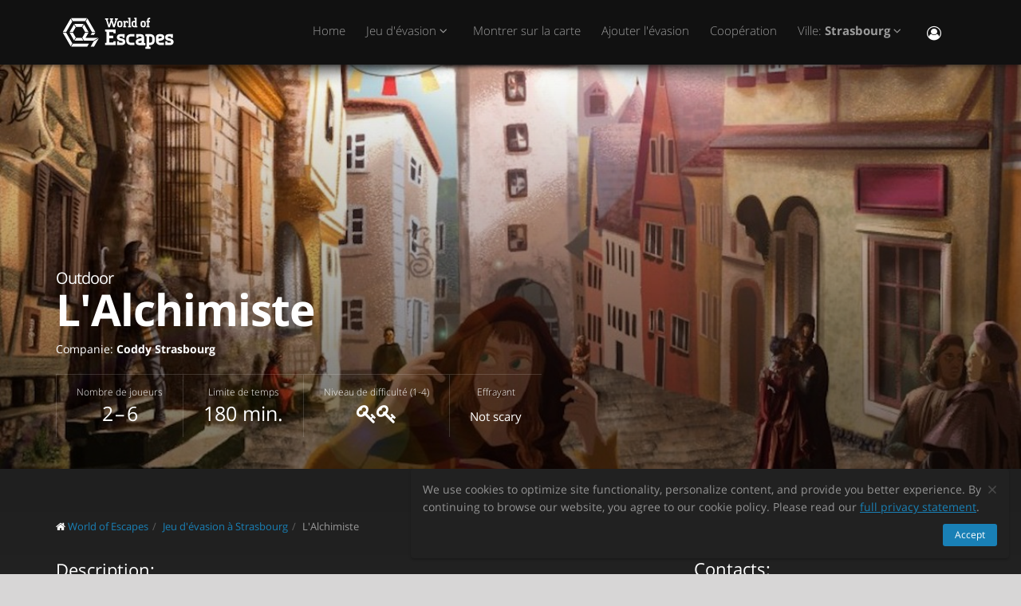

--- FILE ---
content_type: text/css
request_url: https://worldofescapes.fr/assets/application-c94ed519865f37e3b857a4725bba24f61aeb71640b5d39071ecaabacbfe206a2.css
body_size: 63882
content:
/*!
 * Bootstrap v3.1.1 (http://getbootstrap.com)
 * Copyright 2011-2014 Twitter, Inc.
 * Licensed under MIT (https://github.com/twbs/bootstrap/blob/master/LICENSE)
 *//*! normalize.css v3.0.0 | MIT License | git.io/normalize */html{font-family:sans-serif;-ms-text-size-adjust:100%;-webkit-text-size-adjust:100%}body{margin:0}article,aside,details,figcaption,figure,footer,header,hgroup,main,nav,section,summary{display:block}audio,canvas,progress,video{display:inline-block;vertical-align:baseline}audio:not([controls]){display:none;height:0}[hidden],template{display:none}a{background:0 0}a:active,a:hover{outline:0}abbr[title]{border-bottom:1px dotted}b,strong{font-weight:700}dfn{font-style:italic}h1{font-size:2em;margin:.67em 0}mark{background:#ff0;color:#000}small{font-size:80%}sub,sup{font-size:75%;line-height:0;position:relative;vertical-align:baseline}sup{top:-.5em}sub{bottom:-.25em}img{border:0}svg:not(:root){overflow:hidden}figure{margin:1em 40px}hr{box-sizing:content-box;height:0}pre{overflow:auto}code,kbd,pre,samp{font-family:monospace,monospace;font-size:1em}button,input,optgroup,select,textarea{color:inherit;font:inherit;margin:0}button{overflow:visible}button,select{text-transform:none}button,html input[type=button],input[type=reset],input[type=submit]{-webkit-appearance:button;cursor:pointer}button[disabled],html input[disabled]{cursor:default}button::-moz-focus-inner,input::-moz-focus-inner{border:0;padding:0}input{line-height:normal}input[type=checkbox],input[type=radio]{box-sizing:border-box;padding:0}input[type=number]::-webkit-inner-spin-button,input[type=number]::-webkit-outer-spin-button{height:auto}input[type=search]{-webkit-appearance:textfield;box-sizing:content-box}input[type=search]::-webkit-search-cancel-button,input[type=search]::-webkit-search-decoration{-webkit-appearance:none}fieldset{border:1px solid silver;margin:0 2px;padding:.35em .625em .75em}legend{border:0;padding:0}textarea{overflow:auto}optgroup{font-weight:700}table{border-collapse:collapse;border-spacing:0}td,th{padding:0}@media print{*{text-shadow:none !important;color:#000 !important;background:transparent !important;box-shadow:none !important}a,a:visited{text-decoration:underline}a[href]:after{content:" (" attr(href) ")"}abbr[title]:after{content:" (" attr(title) ")"}a[href^="javascript:"]:after,a[href^="#"]:after{content:""}pre,blockquote{border:1px solid #999;page-break-inside:avoid}thead{display:table-header-group}tr,img{page-break-inside:avoid}img{max-width:100% !important}p,h2,h3{orphans:3;widows:3}h2,h3{page-break-after:avoid}select{background:#fff !important}.navbar{display:none}.table td,.table th{background-color:#fff !important}.btn>.caret,.dropup>.btn>.caret{border-top-color:#000 !important}.label{border:1px solid #000}.table{border-collapse:collapse !important}.table-bordered th,.table-bordered td{border:1px solid #ddd !important}}*{box-sizing:border-box}:before,:after{box-sizing:border-box}html{font-size:62.5%;-webkit-tap-highlight-color:rgba(0,0,0,0)}body{font-family:"Helvetica Neue",Helvetica,Arial,sans-serif;font-size:14px;line-height:1.42857143;color:#333;background-color:#fff}input,button,select,textarea{font-family:inherit;font-size:inherit;line-height:inherit}a{color:#428bca;text-decoration:none}a:hover,a:focus{color:#2a6496;text-decoration:underline}a:focus{outline:thin dotted;outline:5px auto -webkit-focus-ring-color;outline-offset:-2px}figure{margin:0}img{vertical-align:middle}.img-responsive,.thumbnail>img,.thumbnail a>img,.carousel-inner>.item>img,.carousel-inner>.item>a>img{display:block;max-width:100%;height:auto}.img-rounded{border-radius:6px}.img-thumbnail{padding:4px;line-height:1.42857143;background-color:#fff;border:1px solid #ddd;border-radius:4px;transition:all .2s ease-in-out;display:inline-block;max-width:100%;height:auto}.img-circle{border-radius:50%}hr{margin-top:20px;margin-bottom:20px;border:0;border-top:1px solid #eee}.sr-only{position:absolute;width:1px;height:1px;margin:-1px;padding:0;overflow:hidden;clip:rect(0, 0, 0, 0);border:0}h1,h2,h3,h4,h5,h6,.h1,.h2,.h3,.h4,.h5,.h6{font-family:inherit;font-weight:500;line-height:1.1;color:inherit}h1 small,h2 small,h3 small,h4 small,h5 small,h6 small,.h1 small,.h2 small,.h3 small,.h4 small,.h5 small,.h6 small,h1 .small,h2 .small,h3 .small,h4 .small,h5 .small,h6 .small,.h1 .small,.h2 .small,.h3 .small,.h4 .small,.h5 .small,.h6 .small{font-weight:400;line-height:1;color:#999}h1,.h1,h2,.h2,h3,.h3{margin-top:20px;margin-bottom:10px}h1 small,.h1 small,h2 small,.h2 small,h3 small,.h3 small,h1 .small,.h1 .small,h2 .small,.h2 .small,h3 .small,.h3 .small{font-size:65%}h4,.h4,h5,.h5,h6,.h6{margin-top:10px;margin-bottom:10px}h4 small,.h4 small,h5 small,.h5 small,h6 small,.h6 small,h4 .small,.h4 .small,h5 .small,.h5 .small,h6 .small,.h6 .small{font-size:75%}h1,.h1{font-size:36px}h2,.h2{font-size:30px}h3,.h3{font-size:24px}h4,.h4{font-size:18px}h5,.h5{font-size:14px}h6,.h6{font-size:12px}p{margin:0 0 10px}.lead{margin-bottom:20px;font-size:16px;font-weight:200;line-height:1.4}@media (min-width: 768px){.lead{font-size:21px}}small,.small{font-size:85%}cite{font-style:normal}.text-left{text-align:left}.text-right{text-align:right}.text-center{text-align:center}.text-justify{text-align:justify}.text-muted{color:#999}.text-primary{color:#428bca}a.text-primary:hover{color:#3071a9}.text-success{color:#3c763d}a.text-success:hover{color:#2b542c}.text-info{color:#31708f}a.text-info:hover{color:#245269}.text-warning{color:#8a6d3b}a.text-warning:hover{color:#66512c}.text-danger{color:#a94442}a.text-danger:hover{color:#843534}.bg-primary{color:#fff;background-color:#428bca}a.bg-primary:hover{background-color:#3071a9}.bg-success{background-color:#dff0d8}a.bg-success:hover{background-color:#c1e2b3}.bg-info{background-color:#d9edf7}a.bg-info:hover{background-color:#afd9ee}.bg-warning{background-color:#fcf8e3}a.bg-warning:hover{background-color:#f7ecb5}.bg-danger{background-color:#f2dede}a.bg-danger:hover{background-color:#e4b9b9}.page-header{padding-bottom:9px;margin:40px 0 20px;border-bottom:1px solid #eee}ul,ol{margin-top:0;margin-bottom:10px}ul ul,ol ul,ul ol,ol ol{margin-bottom:0}.list-unstyled{padding-left:0;list-style:none}.list-inline{padding-left:0;list-style:none;margin-left:-5px}.list-inline>li{display:inline-block;padding-left:5px;padding-right:5px}dl{margin-top:0;margin-bottom:20px}dt,dd{line-height:1.42857143}dt{font-weight:700}dd{margin-left:0}@media (min-width: 768px){.dl-horizontal dt{float:left;width:160px;clear:left;text-align:right;overflow:hidden;text-overflow:ellipsis;white-space:nowrap}.dl-horizontal dd{margin-left:180px}}abbr[title],abbr[data-original-title]{cursor:help;border-bottom:1px dotted #999}.initialism{font-size:90%;text-transform:uppercase}blockquote{padding:10px 20px;margin:0 0 20px;font-size:17.5px;border-left:5px solid #eee}blockquote p:last-child,blockquote ul:last-child,blockquote ol:last-child{margin-bottom:0}blockquote footer,blockquote small,blockquote .small{display:block;font-size:80%;line-height:1.42857143;color:#999}blockquote footer:before,blockquote small:before,blockquote .small:before{content:'\2014 \00A0'}.blockquote-reverse,blockquote.pull-right{padding-right:15px;padding-left:0;border-right:5px solid #eee;border-left:0;text-align:right}.blockquote-reverse footer:before,blockquote.pull-right footer:before,.blockquote-reverse small:before,blockquote.pull-right small:before,.blockquote-reverse .small:before,blockquote.pull-right .small:before{content:''}.blockquote-reverse footer:after,blockquote.pull-right footer:after,.blockquote-reverse small:after,blockquote.pull-right small:after,.blockquote-reverse .small:after,blockquote.pull-right .small:after{content:'\00A0 \2014'}blockquote:before,blockquote:after{content:""}address{margin-bottom:20px;font-style:normal;line-height:1.42857143}code,kbd,pre,samp{font-family:Menlo,Monaco,Consolas,"Courier New",monospace}code{padding:2px 4px;font-size:90%;color:#c7254e;background-color:#f9f2f4;white-space:nowrap;border-radius:4px}kbd{padding:2px 4px;font-size:90%;color:#fff;background-color:#333;border-radius:3px;box-shadow:inset 0 -1px 0 rgba(0,0,0,0.25)}pre{display:block;padding:9.5px;margin:0 0 10px;font-size:13px;line-height:1.42857143;word-break:break-all;word-wrap:break-word;color:#333;background-color:#f5f5f5;border:1px solid #ccc;border-radius:4px}pre code{padding:0;font-size:inherit;color:inherit;white-space:pre-wrap;background-color:transparent;border-radius:0}.pre-scrollable{max-height:340px;overflow-y:scroll}.container{margin-right:auto;margin-left:auto;padding-left:15px;padding-right:15px}@media (min-width: 768px){.container{width:750px}}@media (min-width: 992px){.container{width:970px}}@media (min-width: 1200px){.container{width:1170px}}.container-fluid{margin-right:auto;margin-left:auto;padding-left:15px;padding-right:15px}.row{margin-left:-15px;margin-right:-15px}.col-xs-1,.col-sm-1,.col-md-1,.col-lg-1,.col-xs-2,.col-sm-2,.col-md-2,.col-lg-2,.col-xs-3,.col-sm-3,.col-md-3,.col-lg-3,.col-xs-4,.col-sm-4,.col-md-4,.col-lg-4,.col-xs-5,.col-sm-5,.col-md-5,.col-lg-5,.col-xs-6,.col-sm-6,.col-md-6,.col-lg-6,.col-xs-7,.col-sm-7,.col-md-7,.col-lg-7,.col-xs-8,.col-sm-8,.col-md-8,.col-lg-8,.col-xs-9,.col-sm-9,.col-md-9,.col-lg-9,.col-xs-10,.col-sm-10,.col-md-10,.col-lg-10,.col-xs-11,.col-sm-11,.col-md-11,.col-lg-11,.col-xs-12,.col-sm-12,.col-md-12,.col-lg-12{position:relative;min-height:1px;padding-left:15px;padding-right:15px}.col-xs-1,.col-xs-2,.col-xs-3,.col-xs-4,.col-xs-5,.col-xs-6,.col-xs-7,.col-xs-8,.col-xs-9,.col-xs-10,.col-xs-11,.col-xs-12{float:left}.col-xs-12{width:100%}.col-xs-11{width:91.66666667%}.col-xs-10{width:83.33333333%}.col-xs-9{width:75%}.col-xs-8{width:66.66666667%}.col-xs-7{width:58.33333333%}.col-xs-6{width:50%}.col-xs-5{width:41.66666667%}.col-xs-4{width:33.33333333%}.col-xs-3{width:25%}.col-xs-2{width:16.66666667%}.col-xs-1{width:8.33333333%}.col-xs-pull-12{right:100%}.col-xs-pull-11{right:91.66666667%}.col-xs-pull-10{right:83.33333333%}.col-xs-pull-9{right:75%}.col-xs-pull-8{right:66.66666667%}.col-xs-pull-7{right:58.33333333%}.col-xs-pull-6{right:50%}.col-xs-pull-5{right:41.66666667%}.col-xs-pull-4{right:33.33333333%}.col-xs-pull-3{right:25%}.col-xs-pull-2{right:16.66666667%}.col-xs-pull-1{right:8.33333333%}.col-xs-pull-0{right:0}.col-xs-push-12{left:100%}.col-xs-push-11{left:91.66666667%}.col-xs-push-10{left:83.33333333%}.col-xs-push-9{left:75%}.col-xs-push-8{left:66.66666667%}.col-xs-push-7{left:58.33333333%}.col-xs-push-6{left:50%}.col-xs-push-5{left:41.66666667%}.col-xs-push-4{left:33.33333333%}.col-xs-push-3{left:25%}.col-xs-push-2{left:16.66666667%}.col-xs-push-1{left:8.33333333%}.col-xs-push-0{left:0}.col-xs-offset-12{margin-left:100%}.col-xs-offset-11{margin-left:91.66666667%}.col-xs-offset-10{margin-left:83.33333333%}.col-xs-offset-9{margin-left:75%}.col-xs-offset-8{margin-left:66.66666667%}.col-xs-offset-7{margin-left:58.33333333%}.col-xs-offset-6{margin-left:50%}.col-xs-offset-5{margin-left:41.66666667%}.col-xs-offset-4{margin-left:33.33333333%}.col-xs-offset-3{margin-left:25%}.col-xs-offset-2{margin-left:16.66666667%}.col-xs-offset-1{margin-left:8.33333333%}.col-xs-offset-0{margin-left:0}@media (min-width: 768px){.col-sm-1,.col-sm-2,.col-sm-3,.col-sm-4,.col-sm-5,.col-sm-6,.col-sm-7,.col-sm-8,.col-sm-9,.col-sm-10,.col-sm-11,.col-sm-12{float:left}.col-sm-12{width:100%}.col-sm-11{width:91.66666667%}.col-sm-10{width:83.33333333%}.col-sm-9{width:75%}.col-sm-8{width:66.66666667%}.col-sm-7{width:58.33333333%}.col-sm-6{width:50%}.col-sm-5{width:41.66666667%}.col-sm-4{width:33.33333333%}.col-sm-3{width:25%}.col-sm-2{width:16.66666667%}.col-sm-1{width:8.33333333%}.col-sm-pull-12{right:100%}.col-sm-pull-11{right:91.66666667%}.col-sm-pull-10{right:83.33333333%}.col-sm-pull-9{right:75%}.col-sm-pull-8{right:66.66666667%}.col-sm-pull-7{right:58.33333333%}.col-sm-pull-6{right:50%}.col-sm-pull-5{right:41.66666667%}.col-sm-pull-4{right:33.33333333%}.col-sm-pull-3{right:25%}.col-sm-pull-2{right:16.66666667%}.col-sm-pull-1{right:8.33333333%}.col-sm-pull-0{right:0}.col-sm-push-12{left:100%}.col-sm-push-11{left:91.66666667%}.col-sm-push-10{left:83.33333333%}.col-sm-push-9{left:75%}.col-sm-push-8{left:66.66666667%}.col-sm-push-7{left:58.33333333%}.col-sm-push-6{left:50%}.col-sm-push-5{left:41.66666667%}.col-sm-push-4{left:33.33333333%}.col-sm-push-3{left:25%}.col-sm-push-2{left:16.66666667%}.col-sm-push-1{left:8.33333333%}.col-sm-push-0{left:0}.col-sm-offset-12{margin-left:100%}.col-sm-offset-11{margin-left:91.66666667%}.col-sm-offset-10{margin-left:83.33333333%}.col-sm-offset-9{margin-left:75%}.col-sm-offset-8{margin-left:66.66666667%}.col-sm-offset-7{margin-left:58.33333333%}.col-sm-offset-6{margin-left:50%}.col-sm-offset-5{margin-left:41.66666667%}.col-sm-offset-4{margin-left:33.33333333%}.col-sm-offset-3{margin-left:25%}.col-sm-offset-2{margin-left:16.66666667%}.col-sm-offset-1{margin-left:8.33333333%}.col-sm-offset-0{margin-left:0}}@media (min-width: 992px){.col-md-1,.col-md-2,.col-md-3,.col-md-4,.col-md-5,.col-md-6,.col-md-7,.col-md-8,.col-md-9,.col-md-10,.col-md-11,.col-md-12{float:left}.col-md-12{width:100%}.col-md-11{width:91.66666667%}.col-md-10{width:83.33333333%}.col-md-9{width:75%}.col-md-8{width:66.66666667%}.col-md-7{width:58.33333333%}.col-md-6{width:50%}.col-md-5{width:41.66666667%}.col-md-4{width:33.33333333%}.col-md-3{width:25%}.col-md-2{width:16.66666667%}.col-md-1{width:8.33333333%}.col-md-pull-12{right:100%}.col-md-pull-11{right:91.66666667%}.col-md-pull-10{right:83.33333333%}.col-md-pull-9{right:75%}.col-md-pull-8{right:66.66666667%}.col-md-pull-7{right:58.33333333%}.col-md-pull-6{right:50%}.col-md-pull-5{right:41.66666667%}.col-md-pull-4{right:33.33333333%}.col-md-pull-3{right:25%}.col-md-pull-2{right:16.66666667%}.col-md-pull-1{right:8.33333333%}.col-md-pull-0{right:0}.col-md-push-12{left:100%}.col-md-push-11{left:91.66666667%}.col-md-push-10{left:83.33333333%}.col-md-push-9{left:75%}.col-md-push-8{left:66.66666667%}.col-md-push-7{left:58.33333333%}.col-md-push-6{left:50%}.col-md-push-5{left:41.66666667%}.col-md-push-4{left:33.33333333%}.col-md-push-3{left:25%}.col-md-push-2{left:16.66666667%}.col-md-push-1{left:8.33333333%}.col-md-push-0{left:0}.col-md-offset-12{margin-left:100%}.col-md-offset-11{margin-left:91.66666667%}.col-md-offset-10{margin-left:83.33333333%}.col-md-offset-9{margin-left:75%}.col-md-offset-8{margin-left:66.66666667%}.col-md-offset-7{margin-left:58.33333333%}.col-md-offset-6{margin-left:50%}.col-md-offset-5{margin-left:41.66666667%}.col-md-offset-4{margin-left:33.33333333%}.col-md-offset-3{margin-left:25%}.col-md-offset-2{margin-left:16.66666667%}.col-md-offset-1{margin-left:8.33333333%}.col-md-offset-0{margin-left:0}}@media (min-width: 1200px){.col-lg-1,.col-lg-2,.col-lg-3,.col-lg-4,.col-lg-5,.col-lg-6,.col-lg-7,.col-lg-8,.col-lg-9,.col-lg-10,.col-lg-11,.col-lg-12{float:left}.col-lg-12{width:100%}.col-lg-11{width:91.66666667%}.col-lg-10{width:83.33333333%}.col-lg-9{width:75%}.col-lg-8{width:66.66666667%}.col-lg-7{width:58.33333333%}.col-lg-6{width:50%}.col-lg-5{width:41.66666667%}.col-lg-4{width:33.33333333%}.col-lg-3{width:25%}.col-lg-2{width:16.66666667%}.col-lg-1{width:8.33333333%}.col-lg-pull-12{right:100%}.col-lg-pull-11{right:91.66666667%}.col-lg-pull-10{right:83.33333333%}.col-lg-pull-9{right:75%}.col-lg-pull-8{right:66.66666667%}.col-lg-pull-7{right:58.33333333%}.col-lg-pull-6{right:50%}.col-lg-pull-5{right:41.66666667%}.col-lg-pull-4{right:33.33333333%}.col-lg-pull-3{right:25%}.col-lg-pull-2{right:16.66666667%}.col-lg-pull-1{right:8.33333333%}.col-lg-pull-0{right:0}.col-lg-push-12{left:100%}.col-lg-push-11{left:91.66666667%}.col-lg-push-10{left:83.33333333%}.col-lg-push-9{left:75%}.col-lg-push-8{left:66.66666667%}.col-lg-push-7{left:58.33333333%}.col-lg-push-6{left:50%}.col-lg-push-5{left:41.66666667%}.col-lg-push-4{left:33.33333333%}.col-lg-push-3{left:25%}.col-lg-push-2{left:16.66666667%}.col-lg-push-1{left:8.33333333%}.col-lg-push-0{left:0}.col-lg-offset-12{margin-left:100%}.col-lg-offset-11{margin-left:91.66666667%}.col-lg-offset-10{margin-left:83.33333333%}.col-lg-offset-9{margin-left:75%}.col-lg-offset-8{margin-left:66.66666667%}.col-lg-offset-7{margin-left:58.33333333%}.col-lg-offset-6{margin-left:50%}.col-lg-offset-5{margin-left:41.66666667%}.col-lg-offset-4{margin-left:33.33333333%}.col-lg-offset-3{margin-left:25%}.col-lg-offset-2{margin-left:16.66666667%}.col-lg-offset-1{margin-left:8.33333333%}.col-lg-offset-0{margin-left:0}}table{max-width:100%;background-color:transparent}th{text-align:left}.table{width:100%;margin-bottom:20px}.table>thead>tr>th,.table>tbody>tr>th,.table>tfoot>tr>th,.table>thead>tr>td,.table>tbody>tr>td,.table>tfoot>tr>td{padding:8px;line-height:1.42857143;vertical-align:top;border-top:1px solid #ddd}.table>thead>tr>th{vertical-align:bottom;border-bottom:2px solid #ddd}.table>caption+thead>tr:first-child>th,.table>colgroup+thead>tr:first-child>th,.table>thead:first-child>tr:first-child>th,.table>caption+thead>tr:first-child>td,.table>colgroup+thead>tr:first-child>td,.table>thead:first-child>tr:first-child>td{border-top:0}.table>tbody+tbody{border-top:2px solid #ddd}.table .table{background-color:#fff}.table-condensed>thead>tr>th,.table-condensed>tbody>tr>th,.table-condensed>tfoot>tr>th,.table-condensed>thead>tr>td,.table-condensed>tbody>tr>td,.table-condensed>tfoot>tr>td{padding:5px}.table-bordered{border:1px solid #ddd}.table-bordered>thead>tr>th,.table-bordered>tbody>tr>th,.table-bordered>tfoot>tr>th,.table-bordered>thead>tr>td,.table-bordered>tbody>tr>td,.table-bordered>tfoot>tr>td{border:1px solid #ddd}.table-bordered>thead>tr>th,.table-bordered>thead>tr>td{border-bottom-width:2px}.table-striped>tbody>tr:nth-child(odd)>td,.table-striped>tbody>tr:nth-child(odd)>th{background-color:#f9f9f9}.table-hover>tbody>tr:hover>td,.table-hover>tbody>tr:hover>th{background-color:#f5f5f5}table col[class*=col-]{position:static;float:none;display:table-column}table td[class*=col-],table th[class*=col-]{position:static;float:none;display:table-cell}.table>thead>tr>td.active,.table>tbody>tr>td.active,.table>tfoot>tr>td.active,.table>thead>tr>th.active,.table>tbody>tr>th.active,.table>tfoot>tr>th.active,.table>thead>tr.active>td,.table>tbody>tr.active>td,.table>tfoot>tr.active>td,.table>thead>tr.active>th,.table>tbody>tr.active>th,.table>tfoot>tr.active>th{background-color:#f5f5f5}.table-hover>tbody>tr>td.active:hover,.table-hover>tbody>tr>th.active:hover,.table-hover>tbody>tr.active:hover>td,.table-hover>tbody>tr.active:hover>th{background-color:#e8e8e8}.table>thead>tr>td.success,.table>tbody>tr>td.success,.table>tfoot>tr>td.success,.table>thead>tr>th.success,.table>tbody>tr>th.success,.table>tfoot>tr>th.success,.table>thead>tr.success>td,.table>tbody>tr.success>td,.table>tfoot>tr.success>td,.table>thead>tr.success>th,.table>tbody>tr.success>th,.table>tfoot>tr.success>th{background-color:#dff0d8}.table-hover>tbody>tr>td.success:hover,.table-hover>tbody>tr>th.success:hover,.table-hover>tbody>tr.success:hover>td,.table-hover>tbody>tr.success:hover>th{background-color:#d0e9c6}.table>thead>tr>td.info,.table>tbody>tr>td.info,.table>tfoot>tr>td.info,.table>thead>tr>th.info,.table>tbody>tr>th.info,.table>tfoot>tr>th.info,.table>thead>tr.info>td,.table>tbody>tr.info>td,.table>tfoot>tr.info>td,.table>thead>tr.info>th,.table>tbody>tr.info>th,.table>tfoot>tr.info>th{background-color:#d9edf7}.table-hover>tbody>tr>td.info:hover,.table-hover>tbody>tr>th.info:hover,.table-hover>tbody>tr.info:hover>td,.table-hover>tbody>tr.info:hover>th{background-color:#c4e3f3}.table>thead>tr>td.warning,.table>tbody>tr>td.warning,.table>tfoot>tr>td.warning,.table>thead>tr>th.warning,.table>tbody>tr>th.warning,.table>tfoot>tr>th.warning,.table>thead>tr.warning>td,.table>tbody>tr.warning>td,.table>tfoot>tr.warning>td,.table>thead>tr.warning>th,.table>tbody>tr.warning>th,.table>tfoot>tr.warning>th{background-color:#fcf8e3}.table-hover>tbody>tr>td.warning:hover,.table-hover>tbody>tr>th.warning:hover,.table-hover>tbody>tr.warning:hover>td,.table-hover>tbody>tr.warning:hover>th{background-color:#faf2cc}.table>thead>tr>td.danger,.table>tbody>tr>td.danger,.table>tfoot>tr>td.danger,.table>thead>tr>th.danger,.table>tbody>tr>th.danger,.table>tfoot>tr>th.danger,.table>thead>tr.danger>td,.table>tbody>tr.danger>td,.table>tfoot>tr.danger>td,.table>thead>tr.danger>th,.table>tbody>tr.danger>th,.table>tfoot>tr.danger>th{background-color:#f2dede}.table-hover>tbody>tr>td.danger:hover,.table-hover>tbody>tr>th.danger:hover,.table-hover>tbody>tr.danger:hover>td,.table-hover>tbody>tr.danger:hover>th{background-color:#ebcccc}@media (max-width: 767px){.table-responsive{width:100%;margin-bottom:15px;overflow-y:hidden;overflow-x:scroll;-ms-overflow-style:-ms-autohiding-scrollbar;border:1px solid #ddd;-webkit-overflow-scrolling:touch}.table-responsive>.table{margin-bottom:0}.table-responsive>.table>thead>tr>th,.table-responsive>.table>tbody>tr>th,.table-responsive>.table>tfoot>tr>th,.table-responsive>.table>thead>tr>td,.table-responsive>.table>tbody>tr>td,.table-responsive>.table>tfoot>tr>td{white-space:nowrap}.table-responsive>.table-bordered{border:0}.table-responsive>.table-bordered>thead>tr>th:first-child,.table-responsive>.table-bordered>tbody>tr>th:first-child,.table-responsive>.table-bordered>tfoot>tr>th:first-child,.table-responsive>.table-bordered>thead>tr>td:first-child,.table-responsive>.table-bordered>tbody>tr>td:first-child,.table-responsive>.table-bordered>tfoot>tr>td:first-child{border-left:0}.table-responsive>.table-bordered>thead>tr>th:last-child,.table-responsive>.table-bordered>tbody>tr>th:last-child,.table-responsive>.table-bordered>tfoot>tr>th:last-child,.table-responsive>.table-bordered>thead>tr>td:last-child,.table-responsive>.table-bordered>tbody>tr>td:last-child,.table-responsive>.table-bordered>tfoot>tr>td:last-child{border-right:0}.table-responsive>.table-bordered>tbody>tr:last-child>th,.table-responsive>.table-bordered>tfoot>tr:last-child>th,.table-responsive>.table-bordered>tbody>tr:last-child>td,.table-responsive>.table-bordered>tfoot>tr:last-child>td{border-bottom:0}}fieldset{padding:0;margin:0;border:0;min-width:0}legend{display:block;width:100%;padding:0;margin-bottom:20px;font-size:21px;line-height:inherit;color:#333;border:0;border-bottom:1px solid #e5e5e5}label{display:inline-block;margin-bottom:5px;font-weight:700}input[type=search]{box-sizing:border-box}input[type=radio],input[type=checkbox]{margin:4px 0 0;margin-top:1px \9;line-height:normal}input[type=file]{display:block}input[type=range]{display:block;width:100%}select[multiple],select[size]{height:auto}input[type=file]:focus,input[type=radio]:focus,input[type=checkbox]:focus{outline:thin dotted;outline:5px auto -webkit-focus-ring-color;outline-offset:-2px}output{display:block;padding-top:7px;font-size:14px;line-height:1.42857143;color:#555}.form-control{display:block;width:100%;height:34px;padding:6px 12px;font-size:14px;line-height:1.42857143;color:#555;background-color:#fff;background-image:none;border:1px solid #ccc;border-radius:4px;box-shadow:inset 0 1px 1px rgba(0,0,0,0.075);transition:border-color ease-in-out .15s,box-shadow ease-in-out .15s}.form-control:focus{border-color:#66afe9;outline:0;box-shadow:inset 0 1px 1px rgba(0,0,0,0.075),0 0 8px rgba(102,175,233,0.6)}.form-control::-moz-placeholder{color:#999;opacity:1}.form-control:-ms-input-placeholder{color:#999}.form-control::-webkit-input-placeholder{color:#999}.form-control[disabled],.form-control[readonly],fieldset[disabled] .form-control{cursor:not-allowed;background-color:#eee;opacity:1}textarea.form-control{height:auto}input[type=search]{-webkit-appearance:none}input[type=date]{line-height:34px}.form-group{margin-bottom:15px}.radio,.checkbox{display:block;min-height:20px;margin-top:10px;margin-bottom:10px;padding-left:20px}.radio label,.checkbox label{display:inline;font-weight:400;cursor:pointer}.radio input[type=radio],.radio-inline input[type=radio],.checkbox input[type=checkbox],.checkbox-inline input[type=checkbox]{float:left;margin-left:-20px}.radio+.radio,.checkbox+.checkbox{margin-top:-5px}.radio-inline,.checkbox-inline{display:inline-block;padding-left:20px;margin-bottom:0;vertical-align:middle;font-weight:400;cursor:pointer}.radio-inline+.radio-inline,.checkbox-inline+.checkbox-inline{margin-top:0;margin-left:10px}input[type=radio][disabled],input[type=checkbox][disabled],.radio[disabled],.radio-inline[disabled],.checkbox[disabled],.checkbox-inline[disabled],fieldset[disabled] input[type=radio],fieldset[disabled] input[type=checkbox],fieldset[disabled] .radio,fieldset[disabled] .radio-inline,fieldset[disabled] .checkbox,fieldset[disabled] .checkbox-inline{cursor:not-allowed}.input-sm{height:30px;padding:5px 10px;font-size:12px;line-height:1.5;border-radius:3px}select.input-sm{height:30px;line-height:30px}textarea.input-sm,select.input-sm[multiple]{height:auto}.input-lg{height:46px;padding:10px 16px;font-size:18px;line-height:1.33;border-radius:6px}select.input-lg{height:46px;line-height:46px}textarea.input-lg,select.input-lg[multiple]{height:auto}.has-feedback{position:relative}.has-feedback .form-control{padding-right:42.5px}.has-feedback .form-control-feedback{position:absolute;top:25px;right:0;display:block;width:34px;height:34px;line-height:34px;text-align:center}.has-success .help-block,.has-success .control-label,.has-success .radio,.has-success .checkbox,.has-success .radio-inline,.has-success .checkbox-inline{color:#3c763d}.has-success .form-control{border-color:#3c763d;box-shadow:inset 0 1px 1px rgba(0,0,0,0.075)}.has-success .form-control:focus{border-color:#2b542c;box-shadow:inset 0 1px 1px rgba(0,0,0,0.075),0 0 6px #67b168}.has-success .input-group-addon{color:#3c763d;border-color:#3c763d;background-color:#dff0d8}.has-success .form-control-feedback{color:#3c763d}.has-warning .help-block,.has-warning .control-label,.has-warning .radio,.has-warning .checkbox,.has-warning .radio-inline,.has-warning .checkbox-inline{color:#8a6d3b}.has-warning .form-control{border-color:#8a6d3b;box-shadow:inset 0 1px 1px rgba(0,0,0,0.075)}.has-warning .form-control:focus{border-color:#66512c;box-shadow:inset 0 1px 1px rgba(0,0,0,0.075),0 0 6px #c0a16b}.has-warning .input-group-addon{color:#8a6d3b;border-color:#8a6d3b;background-color:#fcf8e3}.has-warning .form-control-feedback{color:#8a6d3b}.has-error .help-block,.has-error .control-label,.has-error .radio,.has-error .checkbox,.has-error .radio-inline,.has-error .checkbox-inline{color:#a94442}.has-error .form-control{border-color:#a94442;box-shadow:inset 0 1px 1px rgba(0,0,0,0.075)}.has-error .form-control:focus{border-color:#843534;box-shadow:inset 0 1px 1px rgba(0,0,0,0.075),0 0 6px #ce8483}.has-error .input-group-addon{color:#a94442;border-color:#a94442;background-color:#f2dede}.has-error .form-control-feedback{color:#a94442}.form-control-static{margin-bottom:0}.help-block{display:block;margin-top:5px;margin-bottom:10px;color:#737373}@media (min-width: 768px){.form-inline .form-group{display:inline-block;margin-bottom:0;vertical-align:middle}.form-inline .form-control{display:inline-block;width:auto;vertical-align:middle}.form-inline .input-group>.form-control{width:100%}.form-inline .control-label{margin-bottom:0;vertical-align:middle}.form-inline .radio,.form-inline .checkbox{display:inline-block;margin-top:0;margin-bottom:0;padding-left:0;vertical-align:middle}.form-inline .radio input[type=radio],.form-inline .checkbox input[type=checkbox]{float:none;margin-left:0}.form-inline .has-feedback .form-control-feedback{top:0}}.form-horizontal .control-label,.form-horizontal .radio,.form-horizontal .checkbox,.form-horizontal .radio-inline,.form-horizontal .checkbox-inline{margin-top:0;margin-bottom:0;padding-top:7px}.form-horizontal .radio,.form-horizontal .checkbox{min-height:27px}.form-horizontal .form-group{margin-left:-15px;margin-right:-15px}.form-horizontal .form-control-static{padding-top:7px}@media (min-width: 768px){.form-horizontal .control-label{text-align:right}}.form-horizontal .has-feedback .form-control-feedback{top:0;right:15px}.btn{display:inline-block;margin-bottom:0;font-weight:400;text-align:center;vertical-align:middle;cursor:pointer;background-image:none;border:1px solid transparent;white-space:nowrap;padding:6px 12px;font-size:14px;line-height:1.42857143;border-radius:4px;-webkit-user-select:none;-moz-user-select:none;user-select:none}.btn:focus,.btn:active:focus,.btn.active:focus{outline:thin dotted;outline:5px auto -webkit-focus-ring-color;outline-offset:-2px}.btn:hover,.btn:focus{color:#333;text-decoration:none}.btn:active,.btn.active{outline:0;background-image:none;box-shadow:inset 0 3px 5px rgba(0,0,0,0.125)}.btn.disabled,.btn[disabled],fieldset[disabled] .btn{cursor:not-allowed;pointer-events:none;opacity:.65;filter:alpha(opacity=65);box-shadow:none}.btn-default{color:#333;background-color:#fff;border-color:#ccc}.btn-default:hover,.btn-default:focus,.btn-default:active,.btn-default.active,.open .dropdown-toggle.btn-default{color:#333;background-color:#ebebeb;border-color:#adadad}.btn-default:active,.btn-default.active,.open .dropdown-toggle.btn-default{background-image:none}.btn-default.disabled,.btn-default[disabled],fieldset[disabled] .btn-default,.btn-default.disabled:hover,.btn-default[disabled]:hover,fieldset[disabled] .btn-default:hover,.btn-default.disabled:focus,.btn-default[disabled]:focus,fieldset[disabled] .btn-default:focus,.btn-default.disabled:active,.btn-default[disabled]:active,fieldset[disabled] .btn-default:active,.btn-default.disabled.active,.btn-default.active[disabled],fieldset[disabled] .btn-default.active{background-color:#fff;border-color:#ccc}.btn-default .badge{color:#fff;background-color:#333}.btn-primary{color:#fff;background-color:#428bca;border-color:#357ebd}.btn-primary:hover,.btn-primary:focus,.btn-primary:active,.btn-primary.active,.open .dropdown-toggle.btn-primary{color:#fff;background-color:#3276b1;border-color:#285e8e}.btn-primary:active,.btn-primary.active,.open .dropdown-toggle.btn-primary{background-image:none}.btn-primary.disabled,.btn-primary[disabled],fieldset[disabled] .btn-primary,.btn-primary.disabled:hover,.btn-primary[disabled]:hover,fieldset[disabled] .btn-primary:hover,.btn-primary.disabled:focus,.btn-primary[disabled]:focus,fieldset[disabled] .btn-primary:focus,.btn-primary.disabled:active,.btn-primary[disabled]:active,fieldset[disabled] .btn-primary:active,.btn-primary.disabled.active,.btn-primary.active[disabled],fieldset[disabled] .btn-primary.active{background-color:#428bca;border-color:#357ebd}.btn-primary .badge{color:#428bca;background-color:#fff}.btn-success{color:#fff;background-color:#5cb85c;border-color:#4cae4c}.btn-success:hover,.btn-success:focus,.btn-success:active,.btn-success.active,.open .dropdown-toggle.btn-success{color:#fff;background-color:#47a447;border-color:#398439}.btn-success:active,.btn-success.active,.open .dropdown-toggle.btn-success{background-image:none}.btn-success.disabled,.btn-success[disabled],fieldset[disabled] .btn-success,.btn-success.disabled:hover,.btn-success[disabled]:hover,fieldset[disabled] .btn-success:hover,.btn-success.disabled:focus,.btn-success[disabled]:focus,fieldset[disabled] .btn-success:focus,.btn-success.disabled:active,.btn-success[disabled]:active,fieldset[disabled] .btn-success:active,.btn-success.disabled.active,.btn-success.active[disabled],fieldset[disabled] .btn-success.active{background-color:#5cb85c;border-color:#4cae4c}.btn-success .badge{color:#5cb85c;background-color:#fff}.btn-info{color:#fff;background-color:#5bc0de;border-color:#46b8da}.btn-info:hover,.btn-info:focus,.btn-info:active,.btn-info.active,.open .dropdown-toggle.btn-info{color:#fff;background-color:#39b3d7;border-color:#269abc}.btn-info:active,.btn-info.active,.open .dropdown-toggle.btn-info{background-image:none}.btn-info.disabled,.btn-info[disabled],fieldset[disabled] .btn-info,.btn-info.disabled:hover,.btn-info[disabled]:hover,fieldset[disabled] .btn-info:hover,.btn-info.disabled:focus,.btn-info[disabled]:focus,fieldset[disabled] .btn-info:focus,.btn-info.disabled:active,.btn-info[disabled]:active,fieldset[disabled] .btn-info:active,.btn-info.disabled.active,.btn-info.active[disabled],fieldset[disabled] .btn-info.active{background-color:#5bc0de;border-color:#46b8da}.btn-info .badge{color:#5bc0de;background-color:#fff}.btn-warning{color:#fff;background-color:#f0ad4e;border-color:#eea236}.btn-warning:hover,.btn-warning:focus,.btn-warning:active,.btn-warning.active,.open .dropdown-toggle.btn-warning{color:#fff;background-color:#ed9c28;border-color:#d58512}.btn-warning:active,.btn-warning.active,.open .dropdown-toggle.btn-warning{background-image:none}.btn-warning.disabled,.btn-warning[disabled],fieldset[disabled] .btn-warning,.btn-warning.disabled:hover,.btn-warning[disabled]:hover,fieldset[disabled] .btn-warning:hover,.btn-warning.disabled:focus,.btn-warning[disabled]:focus,fieldset[disabled] .btn-warning:focus,.btn-warning.disabled:active,.btn-warning[disabled]:active,fieldset[disabled] .btn-warning:active,.btn-warning.disabled.active,.btn-warning.active[disabled],fieldset[disabled] .btn-warning.active{background-color:#f0ad4e;border-color:#eea236}.btn-warning .badge{color:#f0ad4e;background-color:#fff}.btn-danger{color:#fff;background-color:#d9534f;border-color:#d43f3a}.btn-danger:hover,.btn-danger:focus,.btn-danger:active,.btn-danger.active,.open .dropdown-toggle.btn-danger{color:#fff;background-color:#d2322d;border-color:#ac2925}.btn-danger:active,.btn-danger.active,.open .dropdown-toggle.btn-danger{background-image:none}.btn-danger.disabled,.btn-danger[disabled],fieldset[disabled] .btn-danger,.btn-danger.disabled:hover,.btn-danger[disabled]:hover,fieldset[disabled] .btn-danger:hover,.btn-danger.disabled:focus,.btn-danger[disabled]:focus,fieldset[disabled] .btn-danger:focus,.btn-danger.disabled:active,.btn-danger[disabled]:active,fieldset[disabled] .btn-danger:active,.btn-danger.disabled.active,.btn-danger.active[disabled],fieldset[disabled] .btn-danger.active{background-color:#d9534f;border-color:#d43f3a}.btn-danger .badge{color:#d9534f;background-color:#fff}.btn-link{color:#428bca;font-weight:400;cursor:pointer;border-radius:0}.btn-link,.btn-link:active,.btn-link[disabled],fieldset[disabled] .btn-link{background-color:transparent;box-shadow:none}.btn-link,.btn-link:hover,.btn-link:focus,.btn-link:active{border-color:transparent}.btn-link:hover,.btn-link:focus{color:#2a6496;text-decoration:underline;background-color:transparent}.btn-link[disabled]:hover,fieldset[disabled] .btn-link:hover,.btn-link[disabled]:focus,fieldset[disabled] .btn-link:focus{color:#999;text-decoration:none}.btn-lg,.btn-group-lg>.btn{padding:10px 16px;font-size:18px;line-height:1.33;border-radius:6px}.btn-sm,.btn-group-sm>.btn{padding:5px 10px;font-size:12px;line-height:1.5;border-radius:3px}.btn-xs,.btn-group-xs>.btn{padding:1px 5px;font-size:12px;line-height:1.5;border-radius:3px}.btn-block{display:block;width:100%;padding-left:0;padding-right:0}.btn-block+.btn-block{margin-top:5px}input.btn-block[type=submit],input.btn-block[type=reset],input.btn-block[type=button]{width:100%}.fade{opacity:0;transition:opacity .15s linear}.fade.in{opacity:1}.collapse{display:none}.collapse.in{display:block}.collapsing{position:relative;height:0;overflow:hidden;transition:height .35s ease}@font-face{font-family:'Glyphicons Halflings';src:url(/../fonts/glyphicons-halflings-regular.eot);src:url(/../fonts/glyphicons-halflings-regular.eot?#iefix) format("embedded-opentype"),url(/../fonts/glyphicons-halflings-regular.woff) format("woff"),url(/../fonts/glyphicons-halflings-regular.ttf) format("truetype"),url(/../fonts/glyphicons-halflings-regular.svg#glyphicons_halflingsregular) format("svg")}.glyphicon{position:relative;top:1px;display:inline-block;font-family:'Glyphicons Halflings';font-style:normal;font-weight:400;line-height:1;-webkit-font-smoothing:antialiased;-moz-osx-font-smoothing:grayscale}.glyphicon-asterisk:before{content:"\2a"}.glyphicon-plus:before{content:"\2b"}.glyphicon-euro:before{content:"\20ac"}.glyphicon-minus:before{content:"\2212"}.glyphicon-cloud:before{content:"\2601"}.glyphicon-envelope:before{content:"\2709"}.glyphicon-pencil:before{content:"\270f"}.glyphicon-glass:before{content:"\e001"}.glyphicon-music:before{content:"\e002"}.glyphicon-search:before{content:"\e003"}.glyphicon-heart:before{content:"\e005"}.glyphicon-star:before{content:"\e006"}.glyphicon-star-empty:before{content:"\e007"}.glyphicon-user:before{content:"\e008"}.glyphicon-film:before{content:"\e009"}.glyphicon-th-large:before{content:"\e010"}.glyphicon-th:before{content:"\e011"}.glyphicon-th-list:before{content:"\e012"}.glyphicon-ok:before{content:"\e013"}.glyphicon-remove:before{content:"\e014"}.glyphicon-zoom-in:before{content:"\e015"}.glyphicon-zoom-out:before{content:"\e016"}.glyphicon-off:before{content:"\e017"}.glyphicon-signal:before{content:"\e018"}.glyphicon-cog:before{content:"\e019"}.glyphicon-trash:before{content:"\e020"}.glyphicon-home:before{content:"\e021"}.glyphicon-file:before{content:"\e022"}.glyphicon-time:before{content:"\e023"}.glyphicon-road:before{content:"\e024"}.glyphicon-download-alt:before{content:"\e025"}.glyphicon-download:before{content:"\e026"}.glyphicon-upload:before{content:"\e027"}.glyphicon-inbox:before{content:"\e028"}.glyphicon-play-circle:before{content:"\e029"}.glyphicon-repeat:before{content:"\e030"}.glyphicon-refresh:before{content:"\e031"}.glyphicon-list-alt:before{content:"\e032"}.glyphicon-lock:before{content:"\e033"}.glyphicon-flag:before{content:"\e034"}.glyphicon-headphones:before{content:"\e035"}.glyphicon-volume-off:before{content:"\e036"}.glyphicon-volume-down:before{content:"\e037"}.glyphicon-volume-up:before{content:"\e038"}.glyphicon-qrcode:before{content:"\e039"}.glyphicon-barcode:before{content:"\e040"}.glyphicon-tag:before{content:"\e041"}.glyphicon-tags:before{content:"\e042"}.glyphicon-book:before{content:"\e043"}.glyphicon-bookmark:before{content:"\e044"}.glyphicon-print:before{content:"\e045"}.glyphicon-camera:before{content:"\e046"}.glyphicon-font:before{content:"\e047"}.glyphicon-bold:before{content:"\e048"}.glyphicon-italic:before{content:"\e049"}.glyphicon-text-height:before{content:"\e050"}.glyphicon-text-width:before{content:"\e051"}.glyphicon-align-left:before{content:"\e052"}.glyphicon-align-center:before{content:"\e053"}.glyphicon-align-right:before{content:"\e054"}.glyphicon-align-justify:before{content:"\e055"}.glyphicon-list:before{content:"\e056"}.glyphicon-indent-left:before{content:"\e057"}.glyphicon-indent-right:before{content:"\e058"}.glyphicon-facetime-video:before{content:"\e059"}.glyphicon-picture:before{content:"\e060"}.glyphicon-map-marker:before{content:"\e062"}.glyphicon-adjust:before{content:"\e063"}.glyphicon-tint:before{content:"\e064"}.glyphicon-edit:before{content:"\e065"}.glyphicon-share:before{content:"\e066"}.glyphicon-check:before{content:"\e067"}.glyphicon-move:before{content:"\e068"}.glyphicon-step-backward:before{content:"\e069"}.glyphicon-fast-backward:before{content:"\e070"}.glyphicon-backward:before{content:"\e071"}.glyphicon-play:before{content:"\e072"}.glyphicon-pause:before{content:"\e073"}.glyphicon-stop:before{content:"\e074"}.glyphicon-forward:before{content:"\e075"}.glyphicon-fast-forward:before{content:"\e076"}.glyphicon-step-forward:before{content:"\e077"}.glyphicon-eject:before{content:"\e078"}.glyphicon-chevron-left:before{content:"\e079"}.glyphicon-chevron-right:before{content:"\e080"}.glyphicon-plus-sign:before{content:"\e081"}.glyphicon-minus-sign:before{content:"\e082"}.glyphicon-remove-sign:before{content:"\e083"}.glyphicon-ok-sign:before{content:"\e084"}.glyphicon-question-sign:before{content:"\e085"}.glyphicon-info-sign:before{content:"\e086"}.glyphicon-screenshot:before{content:"\e087"}.glyphicon-remove-circle:before{content:"\e088"}.glyphicon-ok-circle:before{content:"\e089"}.glyphicon-ban-circle:before{content:"\e090"}.glyphicon-arrow-left:before{content:"\e091"}.glyphicon-arrow-right:before{content:"\e092"}.glyphicon-arrow-up:before{content:"\e093"}.glyphicon-arrow-down:before{content:"\e094"}.glyphicon-share-alt:before{content:"\e095"}.glyphicon-resize-full:before{content:"\e096"}.glyphicon-resize-small:before{content:"\e097"}.glyphicon-exclamation-sign:before{content:"\e101"}.glyphicon-gift:before{content:"\e102"}.glyphicon-leaf:before{content:"\e103"}.glyphicon-fire:before{content:"\e104"}.glyphicon-eye-open:before{content:"\e105"}.glyphicon-eye-close:before{content:"\e106"}.glyphicon-warning-sign:before{content:"\e107"}.glyphicon-plane:before{content:"\e108"}.glyphicon-calendar:before{content:"\e109"}.glyphicon-random:before{content:"\e110"}.glyphicon-comment:before{content:"\e111"}.glyphicon-magnet:before{content:"\e112"}.glyphicon-chevron-up:before{content:"\e113"}.glyphicon-chevron-down:before{content:"\e114"}.glyphicon-retweet:before{content:"\e115"}.glyphicon-shopping-cart:before{content:"\e116"}.glyphicon-folder-close:before{content:"\e117"}.glyphicon-folder-open:before{content:"\e118"}.glyphicon-resize-vertical:before{content:"\e119"}.glyphicon-resize-horizontal:before{content:"\e120"}.glyphicon-hdd:before{content:"\e121"}.glyphicon-bullhorn:before{content:"\e122"}.glyphicon-bell:before{content:"\e123"}.glyphicon-certificate:before{content:"\e124"}.glyphicon-thumbs-up:before{content:"\e125"}.glyphicon-thumbs-down:before{content:"\e126"}.glyphicon-hand-right:before{content:"\e127"}.glyphicon-hand-left:before{content:"\e128"}.glyphicon-hand-up:before{content:"\e129"}.glyphicon-hand-down:before{content:"\e130"}.glyphicon-circle-arrow-right:before{content:"\e131"}.glyphicon-circle-arrow-left:before{content:"\e132"}.glyphicon-circle-arrow-up:before{content:"\e133"}.glyphicon-circle-arrow-down:before{content:"\e134"}.glyphicon-globe:before{content:"\e135"}.glyphicon-wrench:before{content:"\e136"}.glyphicon-tasks:before{content:"\e137"}.glyphicon-filter:before{content:"\e138"}.glyphicon-briefcase:before{content:"\e139"}.glyphicon-fullscreen:before{content:"\e140"}.glyphicon-dashboard:before{content:"\e141"}.glyphicon-paperclip:before{content:"\e142"}.glyphicon-heart-empty:before{content:"\e143"}.glyphicon-link:before{content:"\e144"}.glyphicon-phone:before{content:"\e145"}.glyphicon-pushpin:before{content:"\e146"}.glyphicon-usd:before{content:"\e148"}.glyphicon-gbp:before{content:"\e149"}.glyphicon-sort:before{content:"\e150"}.glyphicon-sort-by-alphabet:before{content:"\e151"}.glyphicon-sort-by-alphabet-alt:before{content:"\e152"}.glyphicon-sort-by-order:before{content:"\e153"}.glyphicon-sort-by-order-alt:before{content:"\e154"}.glyphicon-sort-by-attributes:before{content:"\e155"}.glyphicon-sort-by-attributes-alt:before{content:"\e156"}.glyphicon-unchecked:before{content:"\e157"}.glyphicon-expand:before{content:"\e158"}.glyphicon-collapse-down:before{content:"\e159"}.glyphicon-collapse-up:before{content:"\e160"}.glyphicon-log-in:before{content:"\e161"}.glyphicon-flash:before{content:"\e162"}.glyphicon-log-out:before{content:"\e163"}.glyphicon-new-window:before{content:"\e164"}.glyphicon-record:before{content:"\e165"}.glyphicon-save:before{content:"\e166"}.glyphicon-open:before{content:"\e167"}.glyphicon-saved:before{content:"\e168"}.glyphicon-import:before{content:"\e169"}.glyphicon-export:before{content:"\e170"}.glyphicon-send:before{content:"\e171"}.glyphicon-floppy-disk:before{content:"\e172"}.glyphicon-floppy-saved:before{content:"\e173"}.glyphicon-floppy-remove:before{content:"\e174"}.glyphicon-floppy-save:before{content:"\e175"}.glyphicon-floppy-open:before{content:"\e176"}.glyphicon-credit-card:before{content:"\e177"}.glyphicon-transfer:before{content:"\e178"}.glyphicon-cutlery:before{content:"\e179"}.glyphicon-header:before{content:"\e180"}.glyphicon-compressed:before{content:"\e181"}.glyphicon-earphone:before{content:"\e182"}.glyphicon-phone-alt:before{content:"\e183"}.glyphicon-tower:before{content:"\e184"}.glyphicon-stats:before{content:"\e185"}.glyphicon-sd-video:before{content:"\e186"}.glyphicon-hd-video:before{content:"\e187"}.glyphicon-subtitles:before{content:"\e188"}.glyphicon-sound-stereo:before{content:"\e189"}.glyphicon-sound-dolby:before{content:"\e190"}.glyphicon-sound-5-1:before{content:"\e191"}.glyphicon-sound-6-1:before{content:"\e192"}.glyphicon-sound-7-1:before{content:"\e193"}.glyphicon-copyright-mark:before{content:"\e194"}.glyphicon-registration-mark:before{content:"\e195"}.glyphicon-cloud-download:before{content:"\e197"}.glyphicon-cloud-upload:before{content:"\e198"}.glyphicon-tree-conifer:before{content:"\e199"}.glyphicon-tree-deciduous:before{content:"\e200"}.caret{display:inline-block;width:0;height:0;margin-left:2px;vertical-align:middle;border-top:4px solid;border-right:4px solid transparent;border-left:4px solid transparent}.dropdown{position:relative}.dropdown-toggle:focus{outline:0}.dropdown-menu{position:absolute;top:100%;left:0;z-index:1000;display:none;float:left;min-width:160px;padding:5px 0;margin:2px 0 0;list-style:none;font-size:14px;background-color:#fff;border:1px solid #ccc;border:1px solid rgba(0,0,0,0.15);border-radius:4px;box-shadow:0 6px 12px rgba(0,0,0,0.175);background-clip:padding-box}.dropdown-menu.pull-right{right:0;left:auto}.dropdown-menu .divider{height:1px;margin:9px 0;overflow:hidden;background-color:#e5e5e5}.dropdown-menu>li>a{display:block;padding:3px 20px;clear:both;font-weight:400;line-height:1.42857143;color:#333;white-space:nowrap}.dropdown-menu>li>a:hover,.dropdown-menu>li>a:focus{text-decoration:none;color:#262626;background-color:#f5f5f5}.dropdown-menu>.active>a,.dropdown-menu>.active>a:hover,.dropdown-menu>.active>a:focus{color:#fff;text-decoration:none;outline:0;background-color:#428bca}.dropdown-menu>.disabled>a,.dropdown-menu>.disabled>a:hover,.dropdown-menu>.disabled>a:focus{color:#999}.dropdown-menu>.disabled>a:hover,.dropdown-menu>.disabled>a:focus{text-decoration:none;background-color:transparent;background-image:none;filter:progid:DXImageTransform.Microsoft.gradient(enabled=false);cursor:not-allowed}.open>.dropdown-menu{display:block}.open>a{outline:0}.dropdown-menu-right{left:auto;right:0}.dropdown-menu-left{left:0;right:auto}.dropdown-header{display:block;padding:3px 20px;font-size:12px;line-height:1.42857143;color:#999}.dropdown-backdrop{position:fixed;left:0;right:0;bottom:0;top:0;z-index:990}.pull-right>.dropdown-menu{right:0;left:auto}.dropup .caret,.navbar-fixed-bottom .dropdown .caret{border-top:0;border-bottom:4px solid;content:""}.dropup .dropdown-menu,.navbar-fixed-bottom .dropdown .dropdown-menu{top:auto;bottom:100%;margin-bottom:1px}@media (min-width: 768px){.navbar-right .dropdown-menu{left:auto;right:0}.navbar-right .dropdown-menu-left{left:0;right:auto}}.btn-group,.btn-group-vertical{position:relative;display:inline-block;vertical-align:middle}.btn-group>.btn,.btn-group-vertical>.btn{position:relative;float:left}.btn-group>.btn:hover,.btn-group-vertical>.btn:hover,.btn-group>.btn:focus,.btn-group-vertical>.btn:focus,.btn-group>.btn:active,.btn-group-vertical>.btn:active,.btn-group>.btn.active,.btn-group-vertical>.btn.active{z-index:2}.btn-group>.btn:focus,.btn-group-vertical>.btn:focus{outline:0}.btn-group .btn+.btn,.btn-group .btn+.btn-group,.btn-group .btn-group+.btn,.btn-group .btn-group+.btn-group{margin-left:-1px}.btn-toolbar{margin-left:-5px}.btn-toolbar .btn-group,.btn-toolbar .input-group{float:left}.btn-toolbar>.btn,.btn-toolbar>.btn-group,.btn-toolbar>.input-group{margin-left:5px}.btn-group>.btn:not(:first-child):not(:last-child):not(.dropdown-toggle){border-radius:0}.btn-group>.btn:first-child{margin-left:0}.btn-group>.btn:first-child:not(:last-child):not(.dropdown-toggle){border-bottom-right-radius:0;border-top-right-radius:0}.btn-group>.btn:last-child:not(:first-child),.btn-group>.dropdown-toggle:not(:first-child){border-bottom-left-radius:0;border-top-left-radius:0}.btn-group>.btn-group{float:left}.btn-group>.btn-group:not(:first-child):not(:last-child)>.btn{border-radius:0}.btn-group>.btn-group:first-child>.btn:last-child,.btn-group>.btn-group:first-child>.dropdown-toggle{border-bottom-right-radius:0;border-top-right-radius:0}.btn-group>.btn-group:last-child>.btn:first-child{border-bottom-left-radius:0;border-top-left-radius:0}.btn-group .dropdown-toggle:active,.btn-group.open .dropdown-toggle{outline:0}.btn-group>.btn+.dropdown-toggle{padding-left:8px;padding-right:8px}.btn-group>.btn-lg+.dropdown-toggle{padding-left:12px;padding-right:12px}.btn-group.open .dropdown-toggle{box-shadow:inset 0 3px 5px rgba(0,0,0,0.125)}.btn-group.open .dropdown-toggle.btn-link{box-shadow:none}.btn .caret{margin-left:0}.btn-lg .caret{border-width:5px 5px 0;border-bottom-width:0}.dropup .btn-lg .caret{border-width:0 5px 5px}.btn-group-vertical>.btn,.btn-group-vertical>.btn-group,.btn-group-vertical>.btn-group>.btn{display:block;float:none;width:100%;max-width:100%}.btn-group-vertical>.btn-group>.btn{float:none}.btn-group-vertical>.btn+.btn,.btn-group-vertical>.btn+.btn-group,.btn-group-vertical>.btn-group+.btn,.btn-group-vertical>.btn-group+.btn-group{margin-top:-1px;margin-left:0}.btn-group-vertical>.btn:not(:first-child):not(:last-child){border-radius:0}.btn-group-vertical>.btn:first-child:not(:last-child){border-top-right-radius:4px;border-bottom-right-radius:0;border-bottom-left-radius:0}.btn-group-vertical>.btn:last-child:not(:first-child){border-bottom-left-radius:4px;border-top-right-radius:0;border-top-left-radius:0}.btn-group-vertical>.btn-group:not(:first-child):not(:last-child)>.btn{border-radius:0}.btn-group-vertical>.btn-group:first-child:not(:last-child)>.btn:last-child,.btn-group-vertical>.btn-group:first-child:not(:last-child)>.dropdown-toggle{border-bottom-right-radius:0;border-bottom-left-radius:0}.btn-group-vertical>.btn-group:last-child:not(:first-child)>.btn:first-child{border-top-right-radius:0;border-top-left-radius:0}.btn-group-justified{display:table;width:100%;table-layout:fixed;border-collapse:separate}.btn-group-justified>.btn,.btn-group-justified>.btn-group{float:none;display:table-cell;width:1%}.btn-group-justified>.btn-group .btn{width:100%}[data-toggle=buttons]>.btn>input[type=radio],[data-toggle=buttons]>.btn>input[type=checkbox]{display:none}.input-group{position:relative;display:table;border-collapse:separate}.input-group[class*=col-]{float:none;padding-left:0;padding-right:0}.input-group .form-control{position:relative;z-index:2;float:left;width:100%;margin-bottom:0}.input-group-lg>.form-control,.input-group-lg>.input-group-addon,.input-group-lg>.input-group-btn>.btn{height:46px;padding:10px 16px;font-size:18px;line-height:1.33;border-radius:6px}select.input-group-lg>.form-control,select.input-group-lg>.input-group-addon,select.input-group-lg>.input-group-btn>.btn{height:46px;line-height:46px}textarea.input-group-lg>.form-control,textarea.input-group-lg>.input-group-addon,textarea.input-group-lg>.input-group-btn>.btn,select.input-group-lg[multiple]>.form-control,select.input-group-lg[multiple]>.input-group-addon,select.input-group-lg[multiple]>.input-group-btn>.btn{height:auto}.input-group-sm>.form-control,.input-group-sm>.input-group-addon,.input-group-sm>.input-group-btn>.btn{height:30px;padding:5px 10px;font-size:12px;line-height:1.5;border-radius:3px}select.input-group-sm>.form-control,select.input-group-sm>.input-group-addon,select.input-group-sm>.input-group-btn>.btn{height:30px;line-height:30px}textarea.input-group-sm>.form-control,textarea.input-group-sm>.input-group-addon,textarea.input-group-sm>.input-group-btn>.btn,select.input-group-sm[multiple]>.form-control,select.input-group-sm[multiple]>.input-group-addon,select.input-group-sm[multiple]>.input-group-btn>.btn{height:auto}.input-group-addon,.input-group-btn,.input-group .form-control{display:table-cell}.input-group-addon:not(:first-child):not(:last-child),.input-group-btn:not(:first-child):not(:last-child),.input-group .form-control:not(:first-child):not(:last-child){border-radius:0}.input-group-addon,.input-group-btn{width:1%;white-space:nowrap;vertical-align:middle}.input-group-addon{padding:6px 12px;font-size:14px;font-weight:400;line-height:1;color:#555;text-align:center;background-color:#eee;border:1px solid #ccc;border-radius:4px}.input-group-addon.input-sm{padding:5px 10px;font-size:12px;border-radius:3px}.input-group-addon.input-lg{padding:10px 16px;font-size:18px;border-radius:6px}.input-group-addon input[type=radio],.input-group-addon input[type=checkbox]{margin-top:0}.input-group .form-control:first-child,.input-group-addon:first-child,.input-group-btn:first-child>.btn,.input-group-btn:first-child>.btn-group>.btn,.input-group-btn:first-child>.dropdown-toggle,.input-group-btn:last-child>.btn:not(:last-child):not(.dropdown-toggle),.input-group-btn:last-child>.btn-group:not(:last-child)>.btn{border-bottom-right-radius:0;border-top-right-radius:0}.input-group-addon:first-child{border-right:0}.input-group .form-control:last-child,.input-group-addon:last-child,.input-group-btn:last-child>.btn,.input-group-btn:last-child>.btn-group>.btn,.input-group-btn:last-child>.dropdown-toggle,.input-group-btn:first-child>.btn:not(:first-child),.input-group-btn:first-child>.btn-group:not(:first-child)>.btn{border-bottom-left-radius:0;border-top-left-radius:0}.input-group-addon:last-child{border-left:0}.input-group-btn{position:relative;font-size:0;white-space:nowrap}.input-group-btn>.btn{position:relative}.input-group-btn>.btn+.btn{margin-left:-1px}.input-group-btn>.btn:hover,.input-group-btn>.btn:focus,.input-group-btn>.btn:active{z-index:2}.input-group-btn:first-child>.btn,.input-group-btn:first-child>.btn-group{margin-right:-1px}.input-group-btn:last-child>.btn,.input-group-btn:last-child>.btn-group{margin-left:-1px}.nav{margin-bottom:0;padding-left:0;list-style:none}.nav>li{position:relative;display:block}.nav>li>a{position:relative;display:block;padding:10px 15px}.nav>li>a:hover,.nav>li>a:focus{text-decoration:none;background-color:#eee}.nav>li.disabled>a{color:#999}.nav>li.disabled>a:hover,.nav>li.disabled>a:focus{color:#999;text-decoration:none;background-color:transparent;cursor:not-allowed}.nav .open>a,.nav .open>a:hover,.nav .open>a:focus{background-color:#eee;border-color:#428bca}.nav .nav-divider{height:1px;margin:9px 0;overflow:hidden;background-color:#e5e5e5}.nav>li>a>img{max-width:none}.nav-tabs{border-bottom:1px solid #ddd}.nav-tabs>li{float:left;margin-bottom:-1px}.nav-tabs>li>a{margin-right:2px;line-height:1.42857143;border:1px solid transparent;border-radius:4px 4px 0 0}.nav-tabs>li>a:hover{border-color:#eee #eee #ddd}.nav-tabs>li.active>a,.nav-tabs>li.active>a:hover,.nav-tabs>li.active>a:focus{color:#555;background-color:#fff;border:1px solid #ddd;border-bottom-color:transparent;cursor:default}.nav-tabs.nav-justified{width:100%;border-bottom:0}.nav-tabs.nav-justified>li{float:none}.nav-tabs.nav-justified>li>a{text-align:center;margin-bottom:5px}.nav-tabs.nav-justified>.dropdown .dropdown-menu{top:auto;left:auto}@media (min-width: 768px){.nav-tabs.nav-justified>li{display:table-cell;width:1%}.nav-tabs.nav-justified>li>a{margin-bottom:0}}.nav-tabs.nav-justified>li>a{margin-right:0;border-radius:4px}.nav-tabs.nav-justified>.active>a,.nav-tabs.nav-justified>.active>a:hover,.nav-tabs.nav-justified>.active>a:focus{border:1px solid #ddd}@media (min-width: 768px){.nav-tabs.nav-justified>li>a{border-bottom:1px solid #ddd;border-radius:4px 4px 0 0}.nav-tabs.nav-justified>.active>a,.nav-tabs.nav-justified>.active>a:hover,.nav-tabs.nav-justified>.active>a:focus{border-bottom-color:#fff}}.nav-pills>li{float:left}.nav-pills>li>a{border-radius:4px}.nav-pills>li+li{margin-left:2px}.nav-pills>li.active>a,.nav-pills>li.active>a:hover,.nav-pills>li.active>a:focus{color:#fff;background-color:#428bca}.nav-stacked>li{float:none}.nav-stacked>li+li{margin-top:2px;margin-left:0}.nav-justified{width:100%}.nav-justified>li{float:none}.nav-justified>li>a{text-align:center;margin-bottom:5px}.nav-justified>.dropdown .dropdown-menu{top:auto;left:auto}@media (min-width: 768px){.nav-justified>li{display:table-cell;width:1%}.nav-justified>li>a{margin-bottom:0}}.nav-tabs-justified{border-bottom:0}.nav-tabs-justified>li>a{margin-right:0;border-radius:4px}.nav-tabs-justified>.active>a,.nav-tabs-justified>.active>a:hover,.nav-tabs-justified>.active>a:focus{border:1px solid #ddd}@media (min-width: 768px){.nav-tabs-justified>li>a{border-bottom:1px solid #ddd;border-radius:4px 4px 0 0}.nav-tabs-justified>.active>a,.nav-tabs-justified>.active>a:hover,.nav-tabs-justified>.active>a:focus{border-bottom-color:#fff}}.tab-content>.tab-pane{display:none}.tab-content>.active{display:block}.nav-tabs .dropdown-menu{margin-top:-1px;border-top-right-radius:0;border-top-left-radius:0}.navbar{position:relative;min-height:50px;margin-bottom:20px;border:1px solid transparent}@media (min-width: 768px){.navbar{border-radius:4px}}@media (min-width: 768px){.navbar-header{float:left}}.navbar-collapse{max-height:340px;overflow-x:visible;padding-right:15px;padding-left:15px;border-top:1px solid transparent;box-shadow:inset 0 1px 0 rgba(255,255,255,0.1);-webkit-overflow-scrolling:touch}.navbar-collapse.in{overflow-y:auto}@media (min-width: 768px){.navbar-collapse{width:auto;border-top:0;box-shadow:none}.navbar-collapse.collapse{display:block !important;height:auto !important;padding-bottom:0;overflow:visible !important}.navbar-collapse.in{overflow-y:visible}.navbar-fixed-top .navbar-collapse,.navbar-static-top .navbar-collapse,.navbar-fixed-bottom .navbar-collapse{padding-left:0;padding-right:0}}.container>.navbar-header,.container-fluid>.navbar-header,.container>.navbar-collapse,.container-fluid>.navbar-collapse{margin-right:-15px;margin-left:-15px}@media (min-width: 768px){.container>.navbar-header,.container-fluid>.navbar-header,.container>.navbar-collapse,.container-fluid>.navbar-collapse{margin-right:0;margin-left:0}}.navbar-static-top{z-index:1000;border-width:0 0 1px}@media (min-width: 768px){.navbar-static-top{border-radius:0}}.navbar-fixed-top,.navbar-fixed-bottom{position:fixed;right:0;left:0;z-index:1030}@media (min-width: 768px){.navbar-fixed-top,.navbar-fixed-bottom{border-radius:0}}.navbar-fixed-top{top:0;border-width:0 0 1px}.navbar-fixed-bottom{bottom:0;margin-bottom:0;border-width:1px 0 0}.navbar-brand{float:left;padding:15px;font-size:18px;line-height:20px;height:50px}.navbar-brand:hover,.navbar-brand:focus{text-decoration:none}@media (min-width: 768px){.navbar>.container .navbar-brand,.navbar>.container-fluid .navbar-brand{margin-left:-15px}}.navbar-toggle{position:relative;float:right;margin-right:15px;padding:9px 10px;margin-top:8px;margin-bottom:8px;background-color:transparent;background-image:none;border:1px solid transparent;border-radius:4px}.navbar-toggle:focus{outline:0}.navbar-toggle .icon-bar{display:block;width:22px;height:2px;border-radius:1px}.navbar-toggle .icon-bar+.icon-bar{margin-top:4px}@media (min-width: 768px){.navbar-toggle{display:none}}.navbar-nav{margin:7.5px -15px}.navbar-nav>li>a{padding-top:10px;padding-bottom:10px;line-height:20px}@media (max-width: 767px){.navbar-nav .open .dropdown-menu{position:static;float:none;width:auto;margin-top:0;background-color:transparent;border:0;box-shadow:none}.navbar-nav .open .dropdown-menu>li>a,.navbar-nav .open .dropdown-menu .dropdown-header{padding:5px 15px 5px 25px}.navbar-nav .open .dropdown-menu>li>a{line-height:20px}.navbar-nav .open .dropdown-menu>li>a:hover,.navbar-nav .open .dropdown-menu>li>a:focus{background-image:none}}@media (min-width: 768px){.navbar-nav{float:left;margin:0}.navbar-nav>li{float:left}.navbar-nav>li>a{padding-top:15px;padding-bottom:15px}.navbar-nav.navbar-right:last-child{margin-right:-15px}}@media (min-width: 768px){.navbar-left{float:left !important}.navbar-right{float:right !important}}.navbar-form{margin-left:-15px;margin-right:-15px;padding:10px 15px;border-top:1px solid transparent;border-bottom:1px solid transparent;box-shadow:inset 0 1px 0 rgba(255,255,255,0.1),0 1px 0 rgba(255,255,255,0.1);margin-top:8px;margin-bottom:8px}@media (min-width: 768px){.navbar-form .form-group{display:inline-block;margin-bottom:0;vertical-align:middle}.navbar-form .form-control{display:inline-block;width:auto;vertical-align:middle}.navbar-form .input-group>.form-control{width:100%}.navbar-form .control-label{margin-bottom:0;vertical-align:middle}.navbar-form .radio,.navbar-form .checkbox{display:inline-block;margin-top:0;margin-bottom:0;padding-left:0;vertical-align:middle}.navbar-form .radio input[type=radio],.navbar-form .checkbox input[type=checkbox]{float:none;margin-left:0}.navbar-form .has-feedback .form-control-feedback{top:0}}@media (max-width: 767px){.navbar-form .form-group{margin-bottom:5px}}@media (min-width: 768px){.navbar-form{width:auto;border:0;margin-left:0;margin-right:0;padding-top:0;padding-bottom:0;box-shadow:none}.navbar-form.navbar-right:last-child{margin-right:-15px}}.navbar-nav>li>.dropdown-menu{margin-top:0;border-top-right-radius:0;border-top-left-radius:0}.navbar-fixed-bottom .navbar-nav>li>.dropdown-menu{border-bottom-right-radius:0;border-bottom-left-radius:0}.navbar-btn{margin-top:8px;margin-bottom:8px}.navbar-btn.btn-sm{margin-top:10px;margin-bottom:10px}.navbar-btn.btn-xs{margin-top:14px;margin-bottom:14px}.navbar-text{margin-top:15px;margin-bottom:15px}@media (min-width: 768px){.navbar-text{float:left;margin-left:15px;margin-right:15px}.navbar-text.navbar-right:last-child{margin-right:0}}.navbar-default{background-color:#f8f8f8;border-color:#e7e7e7}.navbar-default .navbar-brand{color:#777}.navbar-default .navbar-brand:hover,.navbar-default .navbar-brand:focus{color:#5e5e5e;background-color:transparent}.navbar-default .navbar-text{color:#777}.navbar-default .navbar-nav>li>a{color:#777}.navbar-default .navbar-nav>li>a:hover,.navbar-default .navbar-nav>li>a:focus{color:#333;background-color:transparent}.navbar-default .navbar-nav>.active>a,.navbar-default .navbar-nav>.active>a:hover,.navbar-default .navbar-nav>.active>a:focus{color:#555;background-color:#e7e7e7}.navbar-default .navbar-nav>.disabled>a,.navbar-default .navbar-nav>.disabled>a:hover,.navbar-default .navbar-nav>.disabled>a:focus{color:#ccc;background-color:transparent}.navbar-default .navbar-toggle{border-color:#ddd}.navbar-default .navbar-toggle:hover,.navbar-default .navbar-toggle:focus{background-color:#ddd}.navbar-default .navbar-toggle .icon-bar{background-color:#888}.navbar-default .navbar-collapse,.navbar-default .navbar-form{border-color:#e7e7e7}.navbar-default .navbar-nav>.open>a,.navbar-default .navbar-nav>.open>a:hover,.navbar-default .navbar-nav>.open>a:focus{background-color:#e7e7e7;color:#555}@media (max-width: 767px){.navbar-default .navbar-nav .open .dropdown-menu>li>a{color:#777}.navbar-default .navbar-nav .open .dropdown-menu>li>a:hover,.navbar-default .navbar-nav .open .dropdown-menu>li>a:focus{color:#333;background-color:transparent}.navbar-default .navbar-nav .open .dropdown-menu>.active>a,.navbar-default .navbar-nav .open .dropdown-menu>.active>a:hover,.navbar-default .navbar-nav .open .dropdown-menu>.active>a:focus{color:#555;background-color:#e7e7e7}.navbar-default .navbar-nav .open .dropdown-menu>.disabled>a,.navbar-default .navbar-nav .open .dropdown-menu>.disabled>a:hover,.navbar-default .navbar-nav .open .dropdown-menu>.disabled>a:focus{color:#ccc;background-color:transparent}}.navbar-default .navbar-link{color:#777}.navbar-default .navbar-link:hover{color:#333}.navbar-inverse{background-color:#222;border-color:#080808}.navbar-inverse .navbar-brand{color:#999}.navbar-inverse .navbar-brand:hover,.navbar-inverse .navbar-brand:focus{color:#fff;background-color:transparent}.navbar-inverse .navbar-text{color:#999}.navbar-inverse .navbar-nav>li>a{color:#999}.navbar-inverse .navbar-nav>li>a:hover,.navbar-inverse .navbar-nav>li>a:focus{color:#fff;background-color:transparent}.navbar-inverse .navbar-nav>.active>a,.navbar-inverse .navbar-nav>.active>a:hover,.navbar-inverse .navbar-nav>.active>a:focus{color:#fff;background-color:#080808}.navbar-inverse .navbar-nav>.disabled>a,.navbar-inverse .navbar-nav>.disabled>a:hover,.navbar-inverse .navbar-nav>.disabled>a:focus{color:#444;background-color:transparent}.navbar-inverse .navbar-toggle{border-color:#333}.navbar-inverse .navbar-toggle:hover,.navbar-inverse .navbar-toggle:focus{background-color:#333}.navbar-inverse .navbar-toggle .icon-bar{background-color:#fff}.navbar-inverse .navbar-collapse,.navbar-inverse .navbar-form{border-color:#101010}.navbar-inverse .navbar-nav>.open>a,.navbar-inverse .navbar-nav>.open>a:hover,.navbar-inverse .navbar-nav>.open>a:focus{background-color:#080808;color:#fff}@media (max-width: 767px){.navbar-inverse .navbar-nav .open .dropdown-menu>.dropdown-header{border-color:#080808}.navbar-inverse .navbar-nav .open .dropdown-menu .divider{background-color:#080808}.navbar-inverse .navbar-nav .open .dropdown-menu>li>a{color:#999}.navbar-inverse .navbar-nav .open .dropdown-menu>li>a:hover,.navbar-inverse .navbar-nav .open .dropdown-menu>li>a:focus{color:#fff;background-color:transparent}.navbar-inverse .navbar-nav .open .dropdown-menu>.active>a,.navbar-inverse .navbar-nav .open .dropdown-menu>.active>a:hover,.navbar-inverse .navbar-nav .open .dropdown-menu>.active>a:focus{color:#fff;background-color:#080808}.navbar-inverse .navbar-nav .open .dropdown-menu>.disabled>a,.navbar-inverse .navbar-nav .open .dropdown-menu>.disabled>a:hover,.navbar-inverse .navbar-nav .open .dropdown-menu>.disabled>a:focus{color:#444;background-color:transparent}}.navbar-inverse .navbar-link{color:#999}.navbar-inverse .navbar-link:hover{color:#fff}.breadcrumb{padding:8px 15px;margin-bottom:20px;list-style:none;background-color:#f5f5f5;border-radius:4px}.breadcrumb>li{display:inline-block}.breadcrumb>li+li:before{content:"/\00a0";padding:0 5px;color:#ccc}.breadcrumb>.active{color:#999}.pagination{display:inline-block;padding-left:0;margin:20px 0;border-radius:4px}.pagination>li{display:inline}.pagination>li>a,.pagination>li>span{position:relative;float:left;padding:6px 12px;line-height:1.42857143;text-decoration:none;color:#428bca;background-color:#fff;border:1px solid #ddd;margin-left:-1px}.pagination>li:first-child>a,.pagination>li:first-child>span{margin-left:0;border-bottom-left-radius:4px;border-top-left-radius:4px}.pagination>li:last-child>a,.pagination>li:last-child>span{border-bottom-right-radius:4px;border-top-right-radius:4px}.pagination>li>a:hover,.pagination>li>span:hover,.pagination>li>a:focus,.pagination>li>span:focus{color:#2a6496;background-color:#eee;border-color:#ddd}.pagination>.active>a,.pagination>.active>span,.pagination>.active>a:hover,.pagination>.active>span:hover,.pagination>.active>a:focus,.pagination>.active>span:focus{z-index:2;color:#fff;background-color:#428bca;border-color:#428bca;cursor:default}.pagination>.disabled>span,.pagination>.disabled>span:hover,.pagination>.disabled>span:focus,.pagination>.disabled>a,.pagination>.disabled>a:hover,.pagination>.disabled>a:focus{color:#999;background-color:#fff;border-color:#ddd;cursor:not-allowed}.pagination-lg>li>a,.pagination-lg>li>span{padding:10px 16px;font-size:18px}.pagination-lg>li:first-child>a,.pagination-lg>li:first-child>span{border-bottom-left-radius:6px;border-top-left-radius:6px}.pagination-lg>li:last-child>a,.pagination-lg>li:last-child>span{border-bottom-right-radius:6px;border-top-right-radius:6px}.pagination-sm>li>a,.pagination-sm>li>span{padding:5px 10px;font-size:12px}.pagination-sm>li:first-child>a,.pagination-sm>li:first-child>span{border-bottom-left-radius:3px;border-top-left-radius:3px}.pagination-sm>li:last-child>a,.pagination-sm>li:last-child>span{border-bottom-right-radius:3px;border-top-right-radius:3px}.pager{padding-left:0;margin:20px 0;list-style:none;text-align:center}.pager li{display:inline}.pager li>a,.pager li>span{display:inline-block;padding:5px 14px;background-color:#fff;border:1px solid #ddd;border-radius:15px}.pager li>a:hover,.pager li>a:focus{text-decoration:none;background-color:#eee}.pager .next>a,.pager .next>span{float:right}.pager .previous>a,.pager .previous>span{float:left}.pager .disabled>a,.pager .disabled>a:hover,.pager .disabled>a:focus,.pager .disabled>span{color:#999;background-color:#fff;cursor:not-allowed}.label{display:inline;padding:.2em .6em .3em;font-size:75%;font-weight:700;line-height:1;color:#fff;text-align:center;white-space:nowrap;vertical-align:baseline;border-radius:.25em}.label[href]:hover,.label[href]:focus{color:#fff;text-decoration:none;cursor:pointer}.label:empty{display:none}.btn .label{position:relative;top:-1px}.label-default{background-color:#999}.label-default[href]:hover,.label-default[href]:focus{background-color:gray}.label-primary{background-color:#428bca}.label-primary[href]:hover,.label-primary[href]:focus{background-color:#3071a9}.label-success{background-color:#5cb85c}.label-success[href]:hover,.label-success[href]:focus{background-color:#449d44}.label-info{background-color:#5bc0de}.label-info[href]:hover,.label-info[href]:focus{background-color:#31b0d5}.label-warning{background-color:#f0ad4e}.label-warning[href]:hover,.label-warning[href]:focus{background-color:#ec971f}.label-danger{background-color:#d9534f}.label-danger[href]:hover,.label-danger[href]:focus{background-color:#c9302c}.badge{display:inline-block;min-width:10px;padding:3px 7px;font-size:12px;font-weight:700;color:#fff;line-height:1;vertical-align:baseline;white-space:nowrap;text-align:center;background-color:#999;border-radius:10px}.badge:empty{display:none}.btn .badge{position:relative;top:-1px}.btn-xs .badge{top:0;padding:1px 5px}a.badge:hover,a.badge:focus{color:#fff;text-decoration:none;cursor:pointer}a.list-group-item.active>.badge,.nav-pills>.active>a>.badge{color:#428bca;background-color:#fff}.nav-pills>li>a>.badge{margin-left:3px}.jumbotron{padding:30px;margin-bottom:30px;color:inherit;background-color:#eee}.jumbotron h1,.jumbotron .h1{color:inherit}.jumbotron p{margin-bottom:15px;font-size:21px;font-weight:200}.container .jumbotron{border-radius:6px}.jumbotron .container{max-width:100%}@media screen and (min-width: 768px){.jumbotron{padding-top:48px;padding-bottom:48px}.container .jumbotron{padding-left:60px;padding-right:60px}.jumbotron h1,.jumbotron .h1{font-size:63px}}.thumbnail{display:block;padding:4px;margin-bottom:20px;line-height:1.42857143;background-color:#fff;border:1px solid #ddd;border-radius:4px;transition:all .2s ease-in-out}.thumbnail>img,.thumbnail a>img{margin-left:auto;margin-right:auto}a.thumbnail:hover,a.thumbnail:focus,a.thumbnail.active{border-color:#428bca}.thumbnail .caption{padding:9px;color:#333}.alert{padding:15px;margin-bottom:20px;border:1px solid transparent;border-radius:4px}.alert h4{margin-top:0;color:inherit}.alert .alert-link{font-weight:700}.alert>p,.alert>ul{margin-bottom:0}.alert>p+p{margin-top:5px}.alert-dismissable{padding-right:35px}.alert-dismissable .close{position:relative;top:-2px;right:-21px;color:inherit}.alert-success{background-color:#dff0d8;border-color:#d6e9c6;color:#3c763d}.alert-success hr{border-top-color:#c9e2b3}.alert-success .alert-link{color:#2b542c}.alert-info{background-color:#d9edf7;border-color:#bce8f1;color:#31708f}.alert-info hr{border-top-color:#a6e1ec}.alert-info .alert-link{color:#245269}.alert-warning{background-color:#fcf8e3;border-color:#faebcc;color:#8a6d3b}.alert-warning hr{border-top-color:#f7e1b5}.alert-warning .alert-link{color:#66512c}.alert-danger{background-color:#f2dede;border-color:#ebccd1;color:#a94442}.alert-danger hr{border-top-color:#e4b9c0}.alert-danger .alert-link{color:#843534}@keyframes progress-bar-stripes{from{background-position:40px 0}to{background-position:0 0}}.progress{overflow:hidden;height:20px;margin-bottom:20px;background-color:#f5f5f5;border-radius:4px;box-shadow:inset 0 1px 2px rgba(0,0,0,0.1)}.progress-bar{float:left;width:0;height:100%;font-size:12px;line-height:20px;color:#fff;text-align:center;background-color:#428bca;box-shadow:inset 0 -1px 0 rgba(0,0,0,0.15);transition:width .6s ease}.progress-striped .progress-bar{background-image:linear-gradient(45deg, rgba(255,255,255,0.15) 25%, transparent 25%, transparent 50%, rgba(255,255,255,0.15) 50%, rgba(255,255,255,0.15) 75%, transparent 75%, transparent);background-size:40px 40px}.progress.active .progress-bar{animation:progress-bar-stripes 2s linear infinite}.progress-bar-success{background-color:#5cb85c}.progress-striped .progress-bar-success{background-image:linear-gradient(45deg, rgba(255,255,255,0.15) 25%, transparent 25%, transparent 50%, rgba(255,255,255,0.15) 50%, rgba(255,255,255,0.15) 75%, transparent 75%, transparent)}.progress-bar-info{background-color:#5bc0de}.progress-striped .progress-bar-info{background-image:linear-gradient(45deg, rgba(255,255,255,0.15) 25%, transparent 25%, transparent 50%, rgba(255,255,255,0.15) 50%, rgba(255,255,255,0.15) 75%, transparent 75%, transparent)}.progress-bar-warning{background-color:#f0ad4e}.progress-striped .progress-bar-warning{background-image:linear-gradient(45deg, rgba(255,255,255,0.15) 25%, transparent 25%, transparent 50%, rgba(255,255,255,0.15) 50%, rgba(255,255,255,0.15) 75%, transparent 75%, transparent)}.progress-bar-danger{background-color:#d9534f}.progress-striped .progress-bar-danger{background-image:linear-gradient(45deg, rgba(255,255,255,0.15) 25%, transparent 25%, transparent 50%, rgba(255,255,255,0.15) 50%, rgba(255,255,255,0.15) 75%, transparent 75%, transparent)}.media,.media-body{overflow:hidden;zoom:1}.media,.media .media{margin-top:15px}.media:first-child{margin-top:0}.media-object{display:block}.media-heading{margin:0 0 5px}.media>.pull-left{margin-right:10px}.media>.pull-right{margin-left:10px}.media-list{padding-left:0;list-style:none}.list-group{margin-bottom:20px;padding-left:0}.list-group-item{position:relative;display:block;padding:10px 15px;margin-bottom:-1px;background-color:#fff;border:1px solid #ddd}.list-group-item:first-child{border-top-right-radius:4px;border-top-left-radius:4px}.list-group-item:last-child{margin-bottom:0;border-bottom-right-radius:4px;border-bottom-left-radius:4px}.list-group-item>.badge{float:right}.list-group-item>.badge+.badge{margin-right:5px}a.list-group-item{color:#555}a.list-group-item .list-group-item-heading{color:#333}a.list-group-item:hover,a.list-group-item:focus{text-decoration:none;background-color:#f5f5f5}a.list-group-item.active,a.list-group-item.active:hover,a.list-group-item.active:focus{z-index:2;color:#fff;background-color:#428bca;border-color:#428bca}a.list-group-item.active .list-group-item-heading,a.list-group-item.active:hover .list-group-item-heading,a.list-group-item.active:focus .list-group-item-heading{color:inherit}a.list-group-item.active .list-group-item-text,a.list-group-item.active:hover .list-group-item-text,a.list-group-item.active:focus .list-group-item-text{color:#e1edf7}.list-group-item-success{color:#3c763d;background-color:#dff0d8}a.list-group-item-success{color:#3c763d}a.list-group-item-success .list-group-item-heading{color:inherit}a.list-group-item-success:hover,a.list-group-item-success:focus{color:#3c763d;background-color:#d0e9c6}a.list-group-item-success.active,a.list-group-item-success.active:hover,a.list-group-item-success.active:focus{color:#fff;background-color:#3c763d;border-color:#3c763d}.list-group-item-info{color:#31708f;background-color:#d9edf7}a.list-group-item-info{color:#31708f}a.list-group-item-info .list-group-item-heading{color:inherit}a.list-group-item-info:hover,a.list-group-item-info:focus{color:#31708f;background-color:#c4e3f3}a.list-group-item-info.active,a.list-group-item-info.active:hover,a.list-group-item-info.active:focus{color:#fff;background-color:#31708f;border-color:#31708f}.list-group-item-warning{color:#8a6d3b;background-color:#fcf8e3}a.list-group-item-warning{color:#8a6d3b}a.list-group-item-warning .list-group-item-heading{color:inherit}a.list-group-item-warning:hover,a.list-group-item-warning:focus{color:#8a6d3b;background-color:#faf2cc}a.list-group-item-warning.active,a.list-group-item-warning.active:hover,a.list-group-item-warning.active:focus{color:#fff;background-color:#8a6d3b;border-color:#8a6d3b}.list-group-item-danger{color:#a94442;background-color:#f2dede}a.list-group-item-danger{color:#a94442}a.list-group-item-danger .list-group-item-heading{color:inherit}a.list-group-item-danger:hover,a.list-group-item-danger:focus{color:#a94442;background-color:#ebcccc}a.list-group-item-danger.active,a.list-group-item-danger.active:hover,a.list-group-item-danger.active:focus{color:#fff;background-color:#a94442;border-color:#a94442}.list-group-item-heading{margin-top:0;margin-bottom:5px}.list-group-item-text{margin-bottom:0;line-height:1.3}.panel{margin-bottom:20px;background-color:#fff;border:1px solid transparent;border-radius:4px;box-shadow:0 1px 1px rgba(0,0,0,0.05)}.panel-body{padding:15px}.panel-heading{padding:10px 15px;border-bottom:1px solid transparent;border-top-right-radius:3px;border-top-left-radius:3px}.panel-heading>.dropdown .dropdown-toggle{color:inherit}.panel-title{margin-top:0;margin-bottom:0;font-size:16px;color:inherit}.panel-title>a{color:inherit}.panel-footer{padding:10px 15px;background-color:#f5f5f5;border-top:1px solid #ddd;border-bottom-right-radius:3px;border-bottom-left-radius:3px}.panel>.list-group{margin-bottom:0}.panel>.list-group .list-group-item{border-width:1px 0;border-radius:0}.panel>.list-group:first-child .list-group-item:first-child{border-top:0;border-top-right-radius:3px;border-top-left-radius:3px}.panel>.list-group:last-child .list-group-item:last-child{border-bottom:0;border-bottom-right-radius:3px;border-bottom-left-radius:3px}.panel-heading+.list-group .list-group-item:first-child{border-top-width:0}.panel>.table,.panel>.table-responsive>.table{margin-bottom:0}.panel>.table:first-child,.panel>.table-responsive:first-child>.table:first-child{border-top-right-radius:3px;border-top-left-radius:3px}.panel>.table:first-child>thead:first-child>tr:first-child td:first-child,.panel>.table-responsive:first-child>.table:first-child>thead:first-child>tr:first-child td:first-child,.panel>.table:first-child>tbody:first-child>tr:first-child td:first-child,.panel>.table-responsive:first-child>.table:first-child>tbody:first-child>tr:first-child td:first-child,.panel>.table:first-child>thead:first-child>tr:first-child th:first-child,.panel>.table-responsive:first-child>.table:first-child>thead:first-child>tr:first-child th:first-child,.panel>.table:first-child>tbody:first-child>tr:first-child th:first-child,.panel>.table-responsive:first-child>.table:first-child>tbody:first-child>tr:first-child th:first-child{border-top-left-radius:3px}.panel>.table:first-child>thead:first-child>tr:first-child td:last-child,.panel>.table-responsive:first-child>.table:first-child>thead:first-child>tr:first-child td:last-child,.panel>.table:first-child>tbody:first-child>tr:first-child td:last-child,.panel>.table-responsive:first-child>.table:first-child>tbody:first-child>tr:first-child td:last-child,.panel>.table:first-child>thead:first-child>tr:first-child th:last-child,.panel>.table-responsive:first-child>.table:first-child>thead:first-child>tr:first-child th:last-child,.panel>.table:first-child>tbody:first-child>tr:first-child th:last-child,.panel>.table-responsive:first-child>.table:first-child>tbody:first-child>tr:first-child th:last-child{border-top-right-radius:3px}.panel>.table:last-child,.panel>.table-responsive:last-child>.table:last-child{border-bottom-right-radius:3px;border-bottom-left-radius:3px}.panel>.table:last-child>tbody:last-child>tr:last-child td:first-child,.panel>.table-responsive:last-child>.table:last-child>tbody:last-child>tr:last-child td:first-child,.panel>.table:last-child>tfoot:last-child>tr:last-child td:first-child,.panel>.table-responsive:last-child>.table:last-child>tfoot:last-child>tr:last-child td:first-child,.panel>.table:last-child>tbody:last-child>tr:last-child th:first-child,.panel>.table-responsive:last-child>.table:last-child>tbody:last-child>tr:last-child th:first-child,.panel>.table:last-child>tfoot:last-child>tr:last-child th:first-child,.panel>.table-responsive:last-child>.table:last-child>tfoot:last-child>tr:last-child th:first-child{border-bottom-left-radius:3px}.panel>.table:last-child>tbody:last-child>tr:last-child td:last-child,.panel>.table-responsive:last-child>.table:last-child>tbody:last-child>tr:last-child td:last-child,.panel>.table:last-child>tfoot:last-child>tr:last-child td:last-child,.panel>.table-responsive:last-child>.table:last-child>tfoot:last-child>tr:last-child td:last-child,.panel>.table:last-child>tbody:last-child>tr:last-child th:last-child,.panel>.table-responsive:last-child>.table:last-child>tbody:last-child>tr:last-child th:last-child,.panel>.table:last-child>tfoot:last-child>tr:last-child th:last-child,.panel>.table-responsive:last-child>.table:last-child>tfoot:last-child>tr:last-child th:last-child{border-bottom-right-radius:3px}.panel>.panel-body+.table,.panel>.panel-body+.table-responsive{border-top:1px solid #ddd}.panel>.table>tbody:first-child>tr:first-child th,.panel>.table>tbody:first-child>tr:first-child td{border-top:0}.panel>.table-bordered,.panel>.table-responsive>.table-bordered{border:0}.panel>.table-bordered>thead>tr>th:first-child,.panel>.table-responsive>.table-bordered>thead>tr>th:first-child,.panel>.table-bordered>tbody>tr>th:first-child,.panel>.table-responsive>.table-bordered>tbody>tr>th:first-child,.panel>.table-bordered>tfoot>tr>th:first-child,.panel>.table-responsive>.table-bordered>tfoot>tr>th:first-child,.panel>.table-bordered>thead>tr>td:first-child,.panel>.table-responsive>.table-bordered>thead>tr>td:first-child,.panel>.table-bordered>tbody>tr>td:first-child,.panel>.table-responsive>.table-bordered>tbody>tr>td:first-child,.panel>.table-bordered>tfoot>tr>td:first-child,.panel>.table-responsive>.table-bordered>tfoot>tr>td:first-child{border-left:0}.panel>.table-bordered>thead>tr>th:last-child,.panel>.table-responsive>.table-bordered>thead>tr>th:last-child,.panel>.table-bordered>tbody>tr>th:last-child,.panel>.table-responsive>.table-bordered>tbody>tr>th:last-child,.panel>.table-bordered>tfoot>tr>th:last-child,.panel>.table-responsive>.table-bordered>tfoot>tr>th:last-child,.panel>.table-bordered>thead>tr>td:last-child,.panel>.table-responsive>.table-bordered>thead>tr>td:last-child,.panel>.table-bordered>tbody>tr>td:last-child,.panel>.table-responsive>.table-bordered>tbody>tr>td:last-child,.panel>.table-bordered>tfoot>tr>td:last-child,.panel>.table-responsive>.table-bordered>tfoot>tr>td:last-child{border-right:0}.panel>.table-bordered>thead>tr:first-child>td,.panel>.table-responsive>.table-bordered>thead>tr:first-child>td,.panel>.table-bordered>tbody>tr:first-child>td,.panel>.table-responsive>.table-bordered>tbody>tr:first-child>td,.panel>.table-bordered>thead>tr:first-child>th,.panel>.table-responsive>.table-bordered>thead>tr:first-child>th,.panel>.table-bordered>tbody>tr:first-child>th,.panel>.table-responsive>.table-bordered>tbody>tr:first-child>th{border-bottom:0}.panel>.table-bordered>tbody>tr:last-child>td,.panel>.table-responsive>.table-bordered>tbody>tr:last-child>td,.panel>.table-bordered>tfoot>tr:last-child>td,.panel>.table-responsive>.table-bordered>tfoot>tr:last-child>td,.panel>.table-bordered>tbody>tr:last-child>th,.panel>.table-responsive>.table-bordered>tbody>tr:last-child>th,.panel>.table-bordered>tfoot>tr:last-child>th,.panel>.table-responsive>.table-bordered>tfoot>tr:last-child>th{border-bottom:0}.panel>.table-responsive{border:0;margin-bottom:0}.panel-group{margin-bottom:20px}.panel-group .panel{margin-bottom:0;border-radius:4px;overflow:hidden}.panel-group .panel+.panel{margin-top:5px}.panel-group .panel-heading{border-bottom:0}.panel-group .panel-heading+.panel-collapse .panel-body{border-top:1px solid #ddd}.panel-group .panel-footer{border-top:0}.panel-group .panel-footer+.panel-collapse .panel-body{border-bottom:1px solid #ddd}.panel-default{border-color:#ddd}.panel-default>.panel-heading{color:#333;background-color:#f5f5f5;border-color:#ddd}.panel-default>.panel-heading+.panel-collapse .panel-body{border-top-color:#ddd}.panel-default>.panel-footer+.panel-collapse .panel-body{border-bottom-color:#ddd}.panel-primary{border-color:#428bca}.panel-primary>.panel-heading{color:#fff;background-color:#428bca;border-color:#428bca}.panel-primary>.panel-heading+.panel-collapse .panel-body{border-top-color:#428bca}.panel-primary>.panel-footer+.panel-collapse .panel-body{border-bottom-color:#428bca}.panel-success{border-color:#d6e9c6}.panel-success>.panel-heading{color:#3c763d;background-color:#dff0d8;border-color:#d6e9c6}.panel-success>.panel-heading+.panel-collapse .panel-body{border-top-color:#d6e9c6}.panel-success>.panel-footer+.panel-collapse .panel-body{border-bottom-color:#d6e9c6}.panel-info{border-color:#bce8f1}.panel-info>.panel-heading{color:#31708f;background-color:#d9edf7;border-color:#bce8f1}.panel-info>.panel-heading+.panel-collapse .panel-body{border-top-color:#bce8f1}.panel-info>.panel-footer+.panel-collapse .panel-body{border-bottom-color:#bce8f1}.panel-warning{border-color:#faebcc}.panel-warning>.panel-heading{color:#8a6d3b;background-color:#fcf8e3;border-color:#faebcc}.panel-warning>.panel-heading+.panel-collapse .panel-body{border-top-color:#faebcc}.panel-warning>.panel-footer+.panel-collapse .panel-body{border-bottom-color:#faebcc}.panel-danger{border-color:#ebccd1}.panel-danger>.panel-heading{color:#a94442;background-color:#f2dede;border-color:#ebccd1}.panel-danger>.panel-heading+.panel-collapse .panel-body{border-top-color:#ebccd1}.panel-danger>.panel-footer+.panel-collapse .panel-body{border-bottom-color:#ebccd1}.well{min-height:20px;padding:19px;margin-bottom:20px;background-color:#f5f5f5;border:1px solid #e3e3e3;border-radius:4px;box-shadow:inset 0 1px 1px rgba(0,0,0,0.05)}.well blockquote{border-color:#ddd;border-color:rgba(0,0,0,0.15)}.well-lg{padding:24px;border-radius:6px}.well-sm{padding:9px;border-radius:3px}.close{float:right;font-size:21px;font-weight:700;line-height:1;color:#000;text-shadow:0 1px 0 #fff;opacity:.2;filter:alpha(opacity=20)}.close:hover,.close:focus{color:#000;text-decoration:none;cursor:pointer;opacity:.5;filter:alpha(opacity=50)}button.close{padding:0;cursor:pointer;background:0 0;border:0;-webkit-appearance:none}.modal-open{overflow:hidden}.modal{display:none;overflow:auto;overflow-y:scroll;position:fixed;top:0;right:0;bottom:0;left:0;z-index:1050;-webkit-overflow-scrolling:touch;outline:0}.modal.fade .modal-dialog{transform:translate(0, -25%);transition:transform .3s ease-out}.modal.in .modal-dialog{transform:translate(0, 0)}.modal-dialog{position:relative;width:auto;margin:10px}.modal-content{position:relative;background-color:#fff;border:1px solid #999;border:1px solid rgba(0,0,0,0.2);border-radius:6px;box-shadow:0 3px 9px rgba(0,0,0,0.5);background-clip:padding-box;outline:0}.modal-backdrop{position:fixed;top:0;right:0;bottom:0;left:0;z-index:1040;background-color:#000}.modal-backdrop.fade{opacity:0;filter:alpha(opacity=0)}.modal-backdrop.in{opacity:.5;filter:alpha(opacity=50)}.modal-header{padding:15px;border-bottom:1px solid #e5e5e5;min-height:16.42857143px}.modal-header .close{margin-top:-2px}.modal-title{margin:0;line-height:1.42857143}.modal-body{position:relative;padding:20px}.modal-footer{margin-top:15px;padding:19px 20px 20px;text-align:right;border-top:1px solid #e5e5e5}.modal-footer .btn+.btn{margin-left:5px;margin-bottom:0}.modal-footer .btn-group .btn+.btn{margin-left:-1px}.modal-footer .btn-block+.btn-block{margin-left:0}@media (min-width: 768px){.modal-dialog{width:600px;margin:30px auto}.modal-content{box-shadow:0 5px 15px rgba(0,0,0,0.5)}.modal-sm{width:300px}}@media (min-width: 992px){.modal-lg{width:900px}}.tooltip{position:absolute;z-index:1030;display:block;visibility:visible;font-size:12px;line-height:1.4;opacity:0;filter:alpha(opacity=0)}.tooltip.in{opacity:.9;filter:alpha(opacity=90)}.tooltip.top{margin-top:-3px;padding:5px 0}.tooltip.right{margin-left:3px;padding:0 5px}.tooltip.bottom{margin-top:3px;padding:5px 0}.tooltip.left{margin-left:-3px;padding:0 5px}.tooltip-inner{max-width:200px;padding:3px 8px;color:#fff;text-align:center;text-decoration:none;background-color:#000;border-radius:4px}.tooltip-arrow{position:absolute;width:0;height:0;border-color:transparent;border-style:solid}.tooltip.top .tooltip-arrow{bottom:0;left:50%;margin-left:-5px;border-width:5px 5px 0;border-top-color:#000}.tooltip.top-left .tooltip-arrow{bottom:0;left:5px;border-width:5px 5px 0;border-top-color:#000}.tooltip.top-right .tooltip-arrow{bottom:0;right:5px;border-width:5px 5px 0;border-top-color:#000}.tooltip.right .tooltip-arrow{top:50%;left:0;margin-top:-5px;border-width:5px 5px 5px 0;border-right-color:#000}.tooltip.left .tooltip-arrow{top:50%;right:0;margin-top:-5px;border-width:5px 0 5px 5px;border-left-color:#000}.tooltip.bottom .tooltip-arrow{top:0;left:50%;margin-left:-5px;border-width:0 5px 5px;border-bottom-color:#000}.tooltip.bottom-left .tooltip-arrow{top:0;left:5px;border-width:0 5px 5px;border-bottom-color:#000}.tooltip.bottom-right .tooltip-arrow{top:0;right:5px;border-width:0 5px 5px;border-bottom-color:#000}.popover{position:absolute;top:0;left:0;z-index:1010;display:none;max-width:276px;padding:1px;text-align:left;background-color:#fff;background-clip:padding-box;border:1px solid #ccc;border:1px solid rgba(0,0,0,0.2);border-radius:6px;box-shadow:0 5px 10px rgba(0,0,0,0.2);white-space:normal}.popover.top{margin-top:-10px}.popover.right{margin-left:10px}.popover.bottom{margin-top:10px}.popover.left{margin-left:-10px}.popover-title{margin:0;padding:8px 14px;font-size:14px;font-weight:400;line-height:18px;background-color:#f7f7f7;border-bottom:1px solid #ebebeb;border-radius:5px 5px 0 0}.popover-content{padding:9px 14px}.popover>.arrow,.popover>.arrow:after{position:absolute;display:block;width:0;height:0;border-color:transparent;border-style:solid}.popover>.arrow{border-width:11px}.popover>.arrow:after{border-width:10px;content:""}.popover.top>.arrow{left:50%;margin-left:-11px;border-bottom-width:0;border-top-color:#999;border-top-color:rgba(0,0,0,0.25);bottom:-11px}.popover.top>.arrow:after{content:" ";bottom:1px;margin-left:-10px;border-bottom-width:0;border-top-color:#fff}.popover.right>.arrow{top:50%;left:-11px;margin-top:-11px;border-left-width:0;border-right-color:#999;border-right-color:rgba(0,0,0,0.25)}.popover.right>.arrow:after{content:" ";left:1px;bottom:-10px;border-left-width:0;border-right-color:#fff}.popover.bottom>.arrow{left:50%;margin-left:-11px;border-top-width:0;border-bottom-color:#999;border-bottom-color:rgba(0,0,0,0.25);top:-11px}.popover.bottom>.arrow:after{content:" ";top:1px;margin-left:-10px;border-top-width:0;border-bottom-color:#fff}.popover.left>.arrow{top:50%;right:-11px;margin-top:-11px;border-right-width:0;border-left-color:#999;border-left-color:rgba(0,0,0,0.25)}.popover.left>.arrow:after{content:" ";right:1px;border-right-width:0;border-left-color:#fff;bottom:-10px}.carousel{position:relative}.carousel-inner{position:relative;overflow:hidden;width:100%}.carousel-inner>.item{display:none;position:relative;transition:.6s ease-in-out left}.carousel-inner>.item>img,.carousel-inner>.item>a>img{line-height:1}.carousel-inner>.active,.carousel-inner>.next,.carousel-inner>.prev{display:block}.carousel-inner>.active{left:0}.carousel-inner>.next,.carousel-inner>.prev{position:absolute;top:0;width:100%}.carousel-inner>.next{left:100%}.carousel-inner>.prev{left:-100%}.carousel-inner>.next.left,.carousel-inner>.prev.right{left:0}.carousel-inner>.active.left{left:-100%}.carousel-inner>.active.right{left:100%}.carousel-control{position:absolute;top:0;left:0;bottom:0;width:15%;opacity:.5;filter:alpha(opacity=50);font-size:20px;color:#fff;text-align:center;text-shadow:0 1px 2px rgba(0,0,0,0.6)}.carousel-control.left{background-image:linear-gradient(to right, rgba(0,0,0,0.5) 0, rgba(0,0,0,0.0001) 100%);background-repeat:repeat-x;filter:progid:DXImageTransform.Microsoft.gradient(startColorstr='#80000000', endColorstr='#00000000', GradientType=1)}.carousel-control.right{left:auto;right:0;background-image:linear-gradient(to right, rgba(0,0,0,0.0001) 0, rgba(0,0,0,0.5) 100%);background-repeat:repeat-x;filter:progid:DXImageTransform.Microsoft.gradient(startColorstr='#00000000', endColorstr='#80000000', GradientType=1)}.carousel-control:hover,.carousel-control:focus{outline:0;color:#fff;text-decoration:none;opacity:.9;filter:alpha(opacity=90)}.carousel-control .icon-prev,.carousel-control .icon-next,.carousel-control .glyphicon-chevron-left,.carousel-control .glyphicon-chevron-right{position:absolute;top:50%;z-index:5;display:inline-block}.carousel-control .icon-prev,.carousel-control .glyphicon-chevron-left{left:50%}.carousel-control .icon-next,.carousel-control .glyphicon-chevron-right{right:50%}.carousel-control .icon-prev,.carousel-control .icon-next{width:20px;height:20px;margin-top:-10px;margin-left:-10px;font-family:serif}.carousel-control .icon-prev:before{content:'\2039'}.carousel-control .icon-next:before{content:'\203a'}.carousel-indicators{position:absolute;bottom:10px;left:50%;z-index:15;width:60%;margin-left:-30%;padding-left:0;list-style:none;text-align:center}.carousel-indicators li{display:inline-block;width:10px;height:10px;margin:1px;text-indent:-999px;border:1px solid #fff;border-radius:10px;cursor:pointer;background-color:#000 \9;background-color:rgba(0,0,0,0)}.carousel-indicators .active{margin:0;width:12px;height:12px;background-color:#fff}.carousel-caption{position:absolute;left:15%;right:15%;bottom:20px;z-index:10;padding-top:20px;padding-bottom:20px;color:#fff;text-align:center;text-shadow:0 1px 2px rgba(0,0,0,0.6)}.carousel-caption .btn{text-shadow:none}@media screen and (min-width: 768px){.carousel-control .glyphicon-chevron-left,.carousel-control .glyphicon-chevron-right,.carousel-control .icon-prev,.carousel-control .icon-next{width:30px;height:30px;margin-top:-15px;margin-left:-15px;font-size:30px}.carousel-caption{left:20%;right:20%;padding-bottom:30px}.carousel-indicators{bottom:20px}}.clearfix:before,.clearfix:after,.container:before,.container:after,.container-fluid:before,.container-fluid:after,.row:before,.row:after,.form-horizontal .form-group:before,.form-horizontal .form-group:after,.btn-toolbar:before,.btn-toolbar:after,.btn-group-vertical>.btn-group:before,.btn-group-vertical>.btn-group:after,.nav:before,.nav:after,.navbar:before,.navbar:after,.navbar-header:before,.navbar-header:after,.navbar-collapse:before,.navbar-collapse:after,.pager:before,.pager:after,.panel-body:before,.panel-body:after,.modal-footer:before,.modal-footer:after{content:" ";display:table}.clearfix:after,.container:after,.container-fluid:after,.row:after,.form-horizontal .form-group:after,.btn-toolbar:after,.btn-group-vertical>.btn-group:after,.nav:after,.navbar:after,.navbar-header:after,.navbar-collapse:after,.pager:after,.panel-body:after,.modal-footer:after{clear:both}.center-block{display:block;margin-left:auto;margin-right:auto}.pull-right{float:right !important}.pull-left{float:left !important}.hide{display:none !important}.show{display:block !important}.invisible{visibility:hidden}.text-hide{font:0/0 a;color:transparent;text-shadow:none;background-color:transparent;border:0}.hidden{display:none !important;visibility:hidden !important}.affix{position:fixed}.visible-xs,.visible-sm,.visible-md,.visible-lg{display:none !important}@media (max-width: 767px){.visible-xs{display:block !important}table.visible-xs{display:table}tr.visible-xs{display:table-row !important}th.visible-xs,td.visible-xs{display:table-cell !important}}@media (min-width: 768px) and (max-width: 991px){.visible-sm{display:block !important}table.visible-sm{display:table}tr.visible-sm{display:table-row !important}th.visible-sm,td.visible-sm{display:table-cell !important}}@media (min-width: 992px) and (max-width: 1199px){.visible-md{display:block !important}table.visible-md{display:table}tr.visible-md{display:table-row !important}th.visible-md,td.visible-md{display:table-cell !important}}@media (min-width: 1200px){.visible-lg{display:block !important}table.visible-lg{display:table}tr.visible-lg{display:table-row !important}th.visible-lg,td.visible-lg{display:table-cell !important}}@media (max-width: 767px){.hidden-xs{display:none !important}}@media (min-width: 768px) and (max-width: 991px){.hidden-sm{display:none !important}}@media (min-width: 992px) and (max-width: 1199px){.hidden-md{display:none !important}}@media (min-width: 1200px){.hidden-lg{display:none !important}}.visible-print{display:none !important}@media print{.visible-print{display:block !important}table.visible-print{display:table}tr.visible-print{display:table-row !important}th.visible-print,td.visible-print{display:table-cell !important}}@media print{.hidden-print{display:none !important}}.appear-animation{opacity:0}.appear-animation-visible{opacity:1}.animated,.appear-animation{animation-fill-mode:both;animation-duration:1s}@keyframes flash{0%,50%,100%{opacity:1}25%,75%{opacity:0}}.flash{animation-name:flash}@keyframes shake{0%,100%{transform:translateX(0);opacity:1}10%,30%,50%,70%,90%{transform:translateX(-10px)}20%,40%,60%,80%{transform:translateX(10px)}}.shake{animation-name:shake}@keyframes bounce{0%,20%,50%,80%,100%{transform:translateY(0);opacity:1}40%{transform:translateY(-30px)}60%{transform:translateY(-15px)}}.bounce{animation-name:bounce}@keyframes tada{0%{transform:scale(1)}10%,20%{transform:scale(0.9) rotate(-3deg)}30%,50%,70%,90%{transform:scale(1.1) rotate(3deg)}40%,60%,80%{transform:scale(1.1) rotate(-3deg)}100%{transform:scale(1) rotate(0);opacity:1}}.tada{animation-name:tada}@keyframes swing{20%{transform:rotate(15deg)}40%{transform:rotate(-10deg)}60%{transform:rotate(5deg)}80%{transform:rotate(-5deg)}100%{transform:rotate(0deg);opacity:1}}.swing{transform-origin:top center;animation-name:swing}@keyframes wobble{0%{transform:translateX(0%)}15%{transform:translateX(-25%) rotate(-5deg)}30%{transform:translateX(20%) rotate(3deg)}45%{transform:translateX(-15%) rotate(-3deg)}60%{transform:translateX(10%) rotate(2deg)}75%{transform:translateX(-5%) rotate(-1deg)}100%{transform:translateX(0%);opacity:1}}.wobble{animation-name:wobble}@keyframes wiggle{0%{transform:skewX(9deg)}10%{transform:skewX(-8deg)}20%{transform:skewX(7deg)}30%{transform:skewX(-6deg)}40%{transform:skewX(5deg)}50%{transform:skewX(-4deg)}60%{transform:skewX(3deg)}70%{transform:skewX(-2deg)}80%{transform:skewX(1deg)}90%{transform:skewX(0deg)}100%{transform:skewX(0deg);opacity:1}}.wiggle{animation-name:wiggle;animation-timing-function:ease-in}@keyframes fadeIn{0%{opacity:0}100%{opacity:1}}.fadeIn{animation-name:fadeIn}@keyframes fadeInUp{0%{opacity:0;transform:translateY(20px)}100%{opacity:1;transform:translateY(0)}}.fadeInUp{animation-name:fadeInUp}@keyframes fadeInDown{0%{opacity:0;transform:translateY(-20px)}100%{opacity:1;transform:translateY(0)}}.fadeInDown{animation-name:fadeInDown}@keyframes fadeInLeft{0%{opacity:0;transform:translateX(-20px)}100%{opacity:1;transform:translateX(0)}}.fadeInLeft{animation-name:fadeInLeft}@keyframes fadeInRight{0%{opacity:0;transform:translateX(20px)}100%{opacity:1;transform:translateX(0)}}.fadeInRight{animation-name:fadeInRight}@keyframes fadeInUpBig{0%{opacity:0;transform:translateY(2000px)}100%{opacity:1;transform:translateY(0)}}.fadeInUpBig{animation-name:fadeInUpBig}@keyframes fadeInDownBig{0%{opacity:0;transform:translateY(-2000px)}100%{opacity:1;transform:translateY(0)}}.fadeInDownBig{animation-name:fadeInDownBig}@keyframes fadeInLeftBig{0%{opacity:0;transform:translateX(-2000px)}100%{opacity:1;transform:translateX(0)}}.fadeInLeftBig{animation-name:fadeInLeftBig}@keyframes fadeInRightBig{0%{opacity:0;transform:translateX(2000px)}100%{opacity:1;transform:translateX(0)}}.fadeInRightBig{animation-name:fadeInRightBig}@keyframes bounceIn{0%{opacity:0;transform:scale(0.3)}50%{opacity:1;transform:scale(1.05)}70%{transform:scale(0.9)}100%{transform:scale(1);opacity:1}}.bounceIn{animation-name:bounceIn}@keyframes bounceInUp{0%{opacity:0;transform:translateY(2000px)}60%{opacity:1;transform:translateY(-30px)}80%{transform:translateY(10px)}100%{transform:translateY(0);opacity:1}}.bounceInUp{animation-name:bounceInUp}@keyframes bounceInDown{0%{opacity:0;transform:translateY(-2000px)}60%{opacity:1;transform:translateY(30px)}80%{transform:translateY(-10px)}100%{transform:translateY(0);opacity:1}}.bounceInDown{animation-name:bounceInDown}@keyframes bounceInLeft{0%{opacity:0;transform:translateX(-2000px)}60%{opacity:1;transform:translateX(30px)}80%{transform:translateX(-10px)}100%{transform:translateX(0);opacity:1}}.bounceInLeft{animation-name:bounceInLeft}@keyframes bounceInRight{0%{opacity:0;transform:translateX(2000px)}60%{opacity:1;transform:translateX(-30px)}80%{transform:translateX(10px)}100%{transform:translateX(0);opacity:1}}.bounceInRight{animation-name:bounceInRight}@keyframes rotateIn{0%{transform-origin:center center;transform:rotate(-200deg);opacity:0}100%{transform-origin:center center;transform:rotate(0);opacity:1}}.rotateIn{animation-name:rotateIn}@keyframes rotateInUpLeft{0%{transform-origin:left bottom;transform:rotate(90deg);opacity:0}100%{transform-origin:left bottom;transform:rotate(0);opacity:1}}.rotateInUpLeft{animation-name:rotateInUpLeft}@keyframes rotateInDownLeft{0%{transform-origin:left bottom;transform:rotate(-90deg);opacity:0}100%{transform-origin:left bottom;transform:rotate(0);opacity:1}}.rotateInDownLeft{animation-name:rotateInDownLeft}@keyframes rotateInUpRight{0%{transform-origin:right bottom;transform:rotate(-90deg);opacity:0}100%{transform-origin:right bottom;transform:rotate(0);opacity:1}}.rotateInUpRight{animation-name:rotateInUpRight}@keyframes rotateInDownRight{0%{transform-origin:right bottom;transform:rotate(90deg);opacity:0}100%{transform-origin:right bottom;transform:rotate(0);opacity:1}}.rotateInDownRight{animation-name:rotateInDownRight}button::-moz-focus-inner,input::-moz-focus-inner{border:0;padding:0}button{background:none;border:0;margin:0;padding:0;cursor:pointer}img{border:0;vertical-align:top}input:-webkit-autofill{color:#ffffff !important}textarea{resize:none}textarea,input,button,*:focus{outline:none !important}textarea{resize:vertical}select{border:2px solid #E5E7E9;border-radius:6px;height:46px;padding:12px;outline:none}input[type="radio"],input[type="checkbox"]{display:inline-block;cursor:pointer;width:15px;height:15px;border:0}iframe,fieldset{border:0;margin:0;padding:0}audio,canvas,img,video{vertical-align:middle}p{display:block;-webkit-margin-before:1em;-webkit-margin-after:1em;-webkit-margin-start:0px;-webkit-margin-end:0px}a,a:focus,a:hover,a:active{outline:0;cursor:pointer}::-webkit-input-placeholder{color:#999}:-moz-placeholder{color:#999}::-moz-placeholder{color:#999}:-ms-input-placeholder{color:#999}::-moz-selection{color:#000;background:#ccc;text-shadow:none}::selection{color:#000;background:#ccc;text-shadow:none}::-moz-selection{color:#000;background:#ccc;text-shadow:none}.animate_from_bottom{opacity:0;bottom:-50px;padding-left:0px;position:relative}.animate_from_left{opacity:0;left:-80px;padding-right:0px;position:relative}.animate_from_right{opacity:0;right:-80px;padding-left:0px;position:relative}.animate_fade_in{opacity:0;right:0px;position:relative;padding-left:0px}p,ol li,ul li{color:#7e8998}pre{color:#666;padding:16px;font-size:12px;line-height:16px;padding-bottom:15px;font-family:'Open Sans', sans-serif;background:url("[data-uri]") repeat;border:#ccc 2px solid;box-shadow:#ccc 0 0 6px;border-radius:0}.fsize11{font-size:11px !important;line-height:15px !important}.fsize12{font-size:12px !important;line-height:16px !important}.fsize13{font-size:13px !important;line-height:17px !important}.fsize14{font-size:14px !important;line-height:18px !important}.fsize15{font-size:15px !important;line-height:19px !important}.fsize16{font-size:16px !important;line-height:20px !important}.fsize17{font-size:17px !important;line-height:23px !important}.fsize18{font-size:18px !important;line-height:24px !important}.fsize19{font-size:19px !important;line-height:25px !important}.fsize20{font-size:20px !important;line-height:26px !important}.fsize26{font-size:26px !important;line-height:30px !important}.fsize30{font-size:30px !important;line-height:36px !important}.fsize40{font-size:40px !important;line-height:46px !important}.font300{font-weight:300 !important}.font400{font-weight:400 !important}.font600{font-weight:600 !important}.font700{font-weight:700 !important}.padding3{padding:3px 0 !important}.padding6{padding:6px 0 !important}.padding8{padding:8px 0 !important}.padding10{padding:10px 0 !important}.padding20{padding:20px 0 !important}.padding30{padding:30px 0 !important}.padding40{padding:40px 0 !important}.padding50{padding:50px 0 !important}.padding60{padding:50px 0 !important}.padding70{padding:70px 0 !important}.padding80{padding:80px 0 !important}.padding90{padding:90px 0 !important}.padding100{padding:100px 0 !important}.margin-top10{margin-top:10px}.margin-top20{margin-top:20px}.margin-top30{margin-top:30px}.margin-top40{margin-top:40px}.margin-top50{margin-top:50px}.margin-top60{margin-top:60px}.margin-top80{margin-top:80px}.margin-top100{margin-top:100px}.margin-top130{margin-top:130px}.margin-top150{margin-top:150px}.margin-top180{margin-top:180px}.margin-top200{margin-top:200px}.margin-bottom10{margin-bottom:10px}.margin-bottom20{margin-bottom:20px}.margin-bottom30{margin-bottom:30px}.margin-bottom40{margin-bottom:40px}.margin-bottom50{margin-bottom:50px}.margin-bottom60{margin-bottom:60px}.margin-bottom80{margin-bottom:80px}.margin-bottom100{margin-bottom:100px}.margin-bottom130{margin-bottom:130px}.margin-bottom150{margin-bottom:150px}.margin-bottom180{margin-bottom:180px}.margin-bottom200{margin-bottom:200px}.padding-top10{padding-top:10px}.padding-top20{padding-top:20px}.padding-top30{padding-top:30px}.padding-top40{padding-top:40px}.padding-top50{padding-top:50px}.padding-top60{padding-top:60px}.padding-top80{padding-top:80px}.padding-top100{padding-top:100px}.padding-top130{padding-top:130px}.padding-top150{padding-top:150px}.padding-top180{padding-top:180px}.padding-top200{padding-top:200px}.padding-bottom10{padding-bottom:10px}.padding-bottom20{padding-bottom:20px}.padding-bottom30{padding-bottom:30px}.padding-bottom40{padding-bottom:40px}.padding-bottom50{padding-bottom:50px}.padding-bottom60{padding-bottom:60px}.padding-bottom80{padding-bottom:80px}.padding-bottom100{padding-bottom:100px}.padding-bottom130{padding-bottom:130px}.padding-bottom150{padding-bottom:150px}.padding-bottom180{padding-bottom:180px}.padding-bottom200{padding-bottom:200px}.radius3{border-radius:3px}.radius6{border-radius:6px}.radius8{border-radius:8px}.fixed{position:fixed !important}.relative{position:relative !important}.nopadding{padding:0 !important}.nopadding-left{padding-left:0 !important}.nopadding-right{padding-right:0 !important}.nopadding-top{padding-top:0 !important}.nopadding-bottom{padding-bottom:0 !important}.nomargin{margin:0 !important}.nomargin-left{margin-left:0 !important}.nomargin-right{margin-right:0 !important}.nomargin-top{margin-top:0 !important}.nomargin-bottom{margin-bottom:0 !important}.noborder{border:0 !important}.noradius{border-radius:0 !important}.absolute{position:absolute !important}.lowercase{text-transform:lowercase}.uppercase{text-transform:uppercase}.no-text-transform{text-transform:none !important}.italic{font-style:italic}.pointer{cursor:pointer}.block{display:block !important}.bold{font-weight:bold !important}.fullwidth{width:100% !important}.halfwidth{width:50% !important}.container{position:relative}i.fa{text-decoration:none !important}.justify{text-align:justify}.btn i.fa{padding-right:10px}.btn-margin-top{margin-top:30px}.text-underline{text-decoration:underline}.nowrap{white-space:nowrap !important}.wrap{white-space:normal !important}.transparent{background:transparent !important}.color-white{color:#fff !important}.hover-scale{transition:all 0.2s}.hover-scale:hover{transform:scale(1.1)}form .input-group-btn .btn i.fa{padding-right:0}.label a,.label a:hover,a.label,a.label:hover{color:#fff}a.social{display:inline-block;width:36px;height:36px;line-height:38px;font-size:20px;text-align:center;background:rgba(0,0,0,0.3);color:#fff;margin:10px 1px;text-decoration:none;transition:all 0.2s}a.social.fa-twitter:hover{background:#41b7d8 !important;color:#fff !important}a.social.fa-facebook:hover{background:#3b5997 !important;color:#fff !important}a.social.fa-google-plus:hover{background:#d64937 !important;color:#fff !important}a.social.fa-linkedin:hover{background:#0073b2 !important;color:#fff !important}a.social.fa-vimeo-square:hover{background:#388fc5 !important;color:#fff !important}a.social.fa-youtube-square:hover{background:#A40F09 !important;color:#fff !important}a.social.fa-flickr:hover{background:#ff0084 !important;color:#fff !important}a.social.fa-pinterest:hover{background:#cb2027 !important;color:#fff !important}a.social.fa-skype:hover{background:#00aff0 !important;color:#fff !important}a.social.fa-rss:hover{background:#e0812a !important;color:#fff !important}a.social.default:hover{background:#37353A !important;color:#fff !important}a.social.rounded{width:35px;height:35px;line-height:37px}.btn-facebook,.btn-twitter,.btn-google-plus{font-size:14px !important;height:40px;line-height:40px;display:inline-block;text-decoration:none !important;margin-bottom:3px}.btn-facebook i.fa,.btn-twitter i.fa,.btn-google-plus i.fa{font-size:23px;float:left;height:40px;line-height:40px;padding:0;margin:0 10px 0 0;width:40px;text-align:center;position:relative;border-right:rgba(255,255,255,0.2) 1px solid}.btn-facebook{background:#3b5997;color:#fff !important}.btn-twitter{background:#41b7d8;color:#fff !important}.btn-google-plus{background:#d64937;color:#fff !important}.btn-facebook:hover{background:#37548e}.btn-twitter:hover{background:#33b0d5}.btn-google-plus:hover{background:#c43c28}h2.page-header,h2.page-header a,h3.page-header,h3.page-header a{color:#ccc}.overlay{background:rgba(0,0,0,0.2);position:absolute;left:0;right:0;top:0;bottom:0;transition:all 1s}.overlay.gray{background:rgba(33,33,33,0.9) !important}.rounded{border-radius:50%}section.margin{margin:60px 0}section.margin-top{margin-top:60px}section.margin-bottom{margin-bottom:60px}section.paddings{padding:60px 0}.styleBackground h1,.styleBackground h2,.styleBackground h3,.styleBackground h4,.styleBackground h5,.styleBackground h6,.styleBackground p,.styleBackground .btn{color:#fff}.cover{margin:60px 0;position:relative;background-position:0 0;background-repeat:no-repeat;background-size:100% auto;width:100%;padding:110px 0}ul.star-rated{margin-bottom:0}ul.star-rated,ul.list-style-none{clear:both;display:inline-block;padding:0;list-style:none}ul.star-rated li{float:left;padding:0 2px}ul.star-rated.pointer li{cursor:pointer}ul.list-icon{margin:0 0 10px 25px;padding:0}ul.list-icon li{list-style:none}ul.list-icon li:before{display:inline-block;height:18px;width:18px;line-height:18px;font-family:FontAwesome;content:' ';float:left;margin:3px 0 0 -25px;font-style:normal;font-weight:normal;text-decoration:inherit;text-align:center;border-radius:18px}ul.list-icon.circle li:before{color:#fff;background-color:#333}ul.list-icon.star li:before{content:'\f005'}ul.list-icon.star-o li:before{content:'\f006'}ul.list-icon.check li:before{content:'\f00c'}ul.list-icon li.check:before{content:'\f00c'}ul.list-icon.check-square li:before{content:'\f14a'}ul.list-icon li.check-square:before{content:'\f14a'}ul.list-icon.check-circle li:before{content:'\f058'}ul.list-icon li.check-circle:before{content:'\f058'}ul.list-icon.times li:before{content:'\f00d'}ul.list-icon li.times:before{content:'\f00d'}ul.list-icon li.x:before{content:'\f00d';color:#ccc}ul.list-icon.ban li:before{content:'\f05e'}ul.list-icon.dot-circle li:before{content:'\f192'}ul.list-icon.exclamation-circle li:before{content:'\f06a'}ul.list-icon.icon-circle li:before{content:'\f05a'}ul.list-icon.heart-o li:before{content:'\f08a'}ul.list-icon.heart li:before{content:'\f004'}ul.list-icon.angle-right li:before{content:'\f105'}.breaknews-ticker{text-align:left !important;white-space:normal !important;display:block !important;font-size:13px;line-height:20px}.bs-callout{clear:both;position:relative;overflow:hidden;background:#ddd;margin:60px 0;padding:36px 0;border-radius:6px}.bs-callout.whiteBg{background:#fff !important}.bs-callout h1,.bs-callout h2,.bs-callout h3{margin:0;text-transform:none;line-height:30px}.bs-callout.margin-top{margin:60px 0 0 0}.bs-callout.margin-bottom{margin:0 0 60px 0}.bs-callout.margin-footer{margin:0 0 -60px 0}.bs-callout.styleBackground{padding:50px 0}.bs-callout .btn{margin:0 20px}h1,h2,h3,h4,h5,h6{margin:0;color:#333;font-family:'Open Sans';font-weight:300;letter-spacing:-1px}h1{font-size:3em;line-height:44px;margin:0 0 44px 0}h2{font-size:2.2em;font-weight:300;line-height:42px;margin:0 0 32px 0}h3{color:#CCC;font-size:1.8em;font-weight:300;letter-spacing:normal;line-height:24px;margin:0 0 32px 0}h4{color:#CCC;font-size:1.4em;font-weight:400;letter-spacing:normal;line-height:27px;margin:0 0 14px 0}h5{color:#CCC;font-size:1em;font-weight:400;letter-spacing:normal;line-height:18px;margin:0 0 14px 0}h6{color:#333;font-size:1em;font-weight:400;letter-spacing:normal;line-height:18px;margin:0 0 14px 0}h1 span.subtitle,h2 span.subtitle,h3 span.subtitle{display:block;font-size:15px;padding:0;margin:-10px 0 0 0}p{line-height:22px;margin:0 0 20px}p.featured{font-size:1.6em;line-height:1.5em;font-weight:200}p.drop-caps:first-child:first-letter{float:left;font-size:75px;line-height:60px;padding:4px;margin-right:5px;margin-top:5px;font-family:Georgia}p.drop-caps.secundary:first-child:first-letter{background-color:#CCC;color:#FFF;padding:6px;margin-right:5px;border-radius:4px}cite:after{content:'\00A0 \2014'}cite:before{content:'\2014 \00A0'}blockquote{border-left:5px solid #CCC;font-size:1.3em;font-style:normal;letter-spacing:-1px;margin:25px 0 25px 12px;padding:0 0 0 25px;position:relative}blockquote p{margin:0;padding:0}blockquote cite{display:block;font-size:0.75em;color:#9CA6B4}.progress{overflow:visible;background:#FAFAFA;height:6px;border-radius:6px}.progress-bar{position:relative;box-shadow:none;border-radius:6px}span.progress-bar-tooltip{padding:4px 8px;background-color:#2E363F;color:#FFF;line-height:15px;font-size:11px;display:block;position:absolute;top:-28px;right:5px;-o-border-radius:3px;filter:alpha(opacity=0);opacity:0;border-radius:3px}span.progress-bar-tooltip:after{border-color:#2E363F transparent;border-style:solid;border-width:5px 5px 0;bottom:-5px;content:"";display:block;left:13px;position:absolute;width:0}.progress.progress-striped{height:12px}div.circular-bar{margin:10px 0;text-align:center;display:inline-block;height:200px}div.circular-bar strong{display:block;font-size:20px;font-weight:600;line-height:30px}div.circular-bar label{display:block;font-size:16px;font-weight:300}div.circular-bar-content{margin-top:-120px}.btn,.btn:hover{border:0;padding:8px 18px;border:rgba(255,255,255,0) 2px solid;transition:all 0.2s}.btn.notransition{transition:all 0s}.btn:active,.btn:focus,.btn.active{box-shadow:none}.btn.disabled{background-color:#999;border:#bbb 2px solid}.btn-default{background:none !important;border:#ddd 2px solid;padding:8px 18px}.btn[disabled]{background-color:#999;border:#bbb 2px solid}.btn-lg,.btn-lg:hover{padding:12px 32px}.btn-sm,.btn-sm:hover{padding:6px 16px}.btn-xs,.btn-xs:hover{padding:3px 13px}.label{font-weight:normal;padding:0.4em 0.8em 0.5em;display:inline-block}.label-default{border:1px solid #CCC;padding:0.3em 0.7em 0.4em}.alert{border:0}.alert i.fa{font-size:20px;margin-right:10px}.alert.alert-success{background-color:#d2ebb8;border-left:#3C763D 3px solid}.alert.alert-info{background-color:#aae1f5;border-left:#31708F 3px solid}.alert.alert-warning{background-color:#fce3a3;border-left:#8A6D3B 3px solid}.alert.alert-danger{background-color:#f8bac0;border-left:#A94442 3px solid}.pagination{border:#eee 1px solid;border-radius:4px}.pagination>li>a,.pagination>li>span{border:0;margin-left:1px}.pagination>li>a:hover,.pagination>li>span:hover,.pagination>li>a:focus,.pagination>li>span:focus{background:#F5F7F7}.parallax{position:relative;background-position:0 0;background-repeat:no-repeat;background-size:100% auto;width:100%;padding:80px 0;transition:opacity 1s}.parallax.delayed{transition:all 2s}.parallax.parallax-init{opacity:1;filter:alpha(opacity=100)}.parallax.disable{background-size:auto}.parallax h1,.parallax h2,.parallax h3,.parallax h4,.parallax h5,.parallax h6,.parallax p,.parallax .btn{color:#fff;text-shadow:#000 1px 1px 1px}.parallax .btn{text-shadow:none}.isotope-item{z-index:2}.isotope-hidden.isotope-item{pointer-events:none;z-index:1}ul.isotope-filter{margin-bottom:10px;padding-top:30px;padding-bottom:30px;border-bottom:#ddd 1px dotted;border-top:#ddd 1px dotted}ul.isotope-filter li.active:before{border:6px solid transparent;border-bottom-color:#f4f5f7;content:'';position:absolute;bottom:0;left:50%;margin-left:-6px;z-index:10}ul.isotope{margin:0;padding:0;list-style:none}.isotope,.isotope .isotope-item{transition-duration:0.8s}.isotope{transition-property:height, width}.isotope .isotope-item{transition-property:transform, opacity}.isotope.no-transition,.isotope.no-transition .isotope-item,.isotope .isotope-item.no-transition{transition-duration:0s}hr{border:0;margin:60px 0;border-top:#ddd 1px solid;border-bottom:#fff 1px solid}hr.half-margins{margin:30px 0}hr.no-lines{border:transparent 0px solid}article hr{margin:30px 0}.divider{border:0;margin:60px 0;height:4px;border-top:#ddd 1px solid;border-bottom:#ddd 1px solid;text-align:center;position:relative;clear:both}.divider.half-margins{margin:30px 0}.divider .fa{color:#bbb;background:#f4f5f7;text-align:center;display:inline-block;height:50px;line-height:50px;text-align:center;width:50px;font-size:20px;position:absolute;top:-25px;left:50%;margin:0 auto 0 -25px}.divider.white .fa{background:#fff;color:#333}li.divider{margin:6px}.form-group:after{display:block;content:".";height:0;line-height:0;clear:both;visibility:hidden}.form-control{height:46px;padding:12px;border:#e6e6e6 2px solid;border-radius:6px;box-shadow:none}.form-control:focus{border-color:#c6c6c6;box-shadow:none}form label{font-weight:300}.form-control-feedback{margin-top:8px}.input-group-btn>button{height:46px}div.countTo strong{display:block;font-size:60px;line-height:60px;font-weight:600}div.countTo label{font-weight:300;font-size:22px;line-height:22px}div.tabs{border-radius:6px;margin:60px 0}div.tabs div.tab-content{border:0;padding:17px;background-color:#FFF;-webkit-border-radius:6px;-webkit-border-top-left-radius:0;-moz-border-radius:6px;-moz-border-radius-topleft:0;border-radius:6px;border-top-left-radius:0}div.tabs ul.nav-tabs{margin:0;border:0}div.tabs ul.nav-tabs li.active a{border:0;color:#333;background:#fff;padding-top:15px}div.tabs ul.nav-tabs a{color:#666;margin-right:1px;padding:15px 25px;background:#f9f9f9;border:0 !important;border-radius:6px 6px 0 0}div.tabs ul.nav-tabs a i.fa{padding-right:6px}.panel-group{padding:3px;background:#fff;border:0;border-radius:6px}.panel{border:0;background:transparent;box-shadow:none}.panel-default>.panel-heading{background:#F5F7F7;padding:11px 15px;border-radius:6px}.panel-heading .fa{display:inline-block;font-size:14px;font-style:normal;font-weight:normal;height:25px;margin-right:2px;padding:5px;position:relative;text-align:right;top:-1px;width:25px}.panel-title a{text-decoration:none;display:block;color:#333}.panel-body{padding:21px}div.toggle{margin:10px 0 0;position:relative;clear:both}div.toggle>label{color:#333;background:#fff;cursor:pointer;font-size:16px;font-weight:normal;padding:10px 20px;position:relative;display:block;border-radius:6px;transition:all .10s ease-out;-webkit-touch-callout:none;-webkit-user-select:none;-moz-user-select:none;user-select:none}div.toggle div.toggle-content{border:0;display:none;background:#fff;margin-top:-5px;padding:15px 20px;border-radius:0 0 6px 6px}div.toggle>label:before{content:'';border:6px solid transparent;border-top-color:inherit;position:absolute;top:50%;right:14px;margin-top:-3px}div.toggle>label:hover{background:#fff}div.toggle>label+p{color:#888;height:25px;display:block;overflow:hidden;padding-left:10px}div.toggle.active>label:before{border:6px solid transparent;border-bottom-color:#fff;right:14px;margin-top:-10px}div.featured-box{padding:23px;background:#fff;text-align:center;border-radius:6px}div.featured-box.nobg{background:none}div.featured-box i.fa{padding:0;color:#fff;margin:20px 0;font-size:40px;text-align:center;position:relative;background-color:#333;display:inline-block;width:100px;height:100px;line-height:100px;border-radius:50%}div.featured-box.nobg i.fa{font-size:30px;margin-top:0;width:70px;height:70px;line-height:70px}div.featured-box.nobg.border-only i.fa{background:none !important;border:#333 1px solid}.featured-box-minimal i.fa{color:#fff;padding:0;margin-right:10px;width:35px;height:35px;line-height:35px;font-size:17px;text-align:center;border-radius:50%}i.featured-icon{color:#FFF;margin:25px 0;padding:0;display:inline-block;font-size:40px;width:100px;height:100px;line-height:100px;position:relative;background-color:#333;border:#333 1px solid;text-align:center;border-radius:50%;transition:all 0.2s}i.featured-icon.half{width:50px;height:50px;line-height:50px;font-size:20px}i.featured-icon:after{background:transparent;pointer-events:none;content:'';display:block;border-radius:50%;border:1px solid #333;left:0;right:0;width:100%;height:100%;margin-top:-100px;filter:alpha(opacity=0);opacity:0;transition:all 0.2s}i.featured-icon.half:after{margin-top:-50px}i.featured-icon:hover:after{filter:alpha(opacity=100);opacity:1;transform:scale(1.1)}i.featured-icon.half:hover:after{filter:alpha(opacity=100);opacity:1;transform:scale(1.2)}i.featured-icon.empty{background:none !important;color:#333 !important}i.featured-icon.pull-left{margin-right:20px}i.featured-icon.pull-right{margin-left:20px}figure{margin-bottom:10px}.img-thumbnail{position:relative;padding:0;border:0;border-radius:6px}.img-thumbnail:after{content:'';display:block;width:33px;height:33px;position:absolute;top:0;right:0;background:url("[data-uri]") no-repeat}.img-thumbnail:hover:after{top:2px;right:2px;transition:all 0.2s;transform:scale(1.1)}.modal-content{overflow:hidden;border-radius:6px}.modal-header{background-color:#333}.modal-header button,h4.modal-title{color:#fff !important;opacity:1}.modal-header button{font-size:30px}.modal.fade .modal-dialog{z-index:9999}.owl-carousel{margin-bottom:20px}.owl-theme .owl-controls .owl-buttons div{opacity:1;color:#333;filter:Alpha(Opacity=100);background:#fff;border:#eee 1px solid;border-radius:3px}.owl-theme .owl-controls .owl-buttons div:hover{background:#F5F7F7}.controlls-over .owl-controls{position:absolute;top:50%;left:0;right:0;bottom:0;margin-top:-20px;z-index:10}.controlls-over .owl-controls .owl-prev{float:left}.controlls-over .owl-controls .owl-next{float:right}.controlls-over .owl-pagination{position:absolute;bottom:0;left:0;right:0}.owl-theme.controlls-over .owl-controls .owl-page{background:rgba(0,0,0,0.3)}.owl-theme.controlls-over .owl-controls .owl-page:first-child{-webkit-border-top-left-radius:10px;-webkit-border-bottom-left-radius:10px;-moz-border-radius-topleft:10px;-moz-border-radius-bottomleft:10px;border-top-left-radius:10px;border-bottom-left-radius:10px}.owl-theme.controlls-over .owl-controls .owl-page:last-child{-webkit-border-top-right-radius:10px;-webkit-border-bottom-right-radius:10px;-moz-border-radius-topright:10px;-moz-border-radius-bottomright:10px;border-top-right-radius:10px;border-bottom-right-radius:10px}.owl-theme.controlls-over .owl-controls .owl-page span{background:#fff}.owl-carousel .owl-item div{position:relative}.owl-carousel .owl-caption{padding:10px;position:absolute !important;left:0;top:0;right:0;margin-top:0;max-width:100%;background:rgba(0,0,0,0.3);display:block;color:#fff}.owl-carousel .owl-caption p{color:#fff;font-size:13px;line-height:20px;padding:0;margin:0}.owl-carousel .owl-caption h1,.owl-carousel .owl-caption h1 a,.owl-carousel .owl-caption h2,.owl-carousel .owl-caption h2 a,.owl-carousel .owl-caption h3,.owl-carousel .owl-caption h3 a{color:#fff;font-size:21px;line-height:21px;font-weight:bold;margin-bottom:10px}.owl-carousel .owl-caption a{color:#fff;font-weight:bold}.breadcrumb{font-size:13px;margin:-3px 0 0;padding:0;position:relative;display:inline-block;background:none;border-radius:0}aside ul.nav-list{padding:0;margin:0}aside h3,aside h4{font-size:16px;line-height:20px;margin-bottom:20px}aside h4{margin-top:60px}aside ul.nav-list li{padding:0;border-bottom:#ccc 1px dotted}aside ul.nav-list li a{padding-left:0;transition:all 0.2s}aside ul.nav-list li.active>a,aside ul.nav-list li a:hover{padding-left:10px}aside ul.nav-list li a i{padding-right:6px;color:#ddd}div.price-table{background:#fff;margin:30px 0;text-align:center;padding-bottom:30px}div.row.pricetable-container{padding:0 15px}div.price-table h3{font-size:25px;line-height:25px;padding:30px 0;border-bottom:#E7E7E7 2px solid;text-transform:uppercase}div.price-table p{color:#666;font-size:36px;padding:30px 0;font-weight:400}div.price-table p span{display:block;font-size:10px;font-weight:300;text-transform:uppercase}div.price-table ul{margin:0;padding:0}div.price-table ul li{list-style:none;font-size:12px;border-bottom:#ddd 1px dashed;padding:8px;text-transform:uppercase}div.price-table.popular,div.price-table.popular ul li,div.price-table.popular p,div.price-table.popular p span,div.price-table.popular h3{color:#fff}div.price-table.popular{background:#676767}div.price-table .btn{color:#fff;margin-top:30px}div.mega-price-table{margin-top:60px}div.mega-price-table .btn .caret.pull-right{margin-top:8px}div.mega-price-table .pricing-title,div.mega-price-table .pricing-head{color:#fff;text-align:center;background-color:rgba(0,0,0,0.6);height:75px}div.mega-price-table .pricing-title{background-color:transparent !important;padding:15px 0 0 0;margin:0;height:160px}div.mega-price-table .pricing-title h3{font-size:50px;line-height:50px}div.mega-price-table .pricing-head h3{margin-bottom:3px;display:block;color:#fff;font-size:30px;padding-top:12px;height:36px}div.mega-price-table h4{display:block;text-align:center;font-size:60px;padding:20px 0;margin:0;font-weight:400;color:#666;height:85;background-color:rgba(0,0,0,0.03)}div.mega-price-table .pricing:hover h4{color:#333;text-align:center}div.mega-price-table .pricing h4 sup,div.mega-price-table .pricing h4 sub{font-size:34px}div.mega-price-table .pricing-head small{font-size:12px;display:block;color:rgba(255,255,255,0.7);font-weight:300}div.mega-price-table .pricing-desc li,div.mega-price-table ul.pricing-table li{padding:10px;font-style:normal;min-height:41px;text-align:center}div.mega-price-table ul li.alternate{background-color:rgba(0,0,0,0.03)}div.mega-price-table{padding-left:15px;padding-right:15px}div.mega-price-table div{padding:0}div.mega-price-table .pricing{margin-left:1px;background:rgba(0,0,0,0.03)}div.mega-price-table .pricing-desc div,div.mega-price-table .pricing-desc li{text-align:left !important}div.mega-price-table .btn,div.mega-price-table .list-unstyled,div.mega-price-table .btn-group,div.mega-price-table .btn-toolbar{margin-bottom:0}div.mega-price-table .pricing.popular{background-color:#676767}div.mega-price-table .pricing.popular,div.mega-price-table .pricing.popular h3,div.mega-price-table .pricing.popular h4,div.mega-price-table .pricing.popular li,div.mega-price-table .pricing.popular div,div.mega-price-table .pricing.popular .pricing-table i.fa{color:#fff !important}div.mega-price-table .dropdown-menu{width:100%}div.mega-price-table .btn{border-radius:0}.appear-animation{opacity:0}.animation-visible{opacity:1 !important}.animated,.appear-animation{animation-fill-mode:both;animation-duration:1s}p.dropcap:first-letter{float:left;font-size:70px;line-height:60px;padding:4px 8px 4px 4px;margin-right:6px;margin-top:0;display:inline-block;color:#333}p.dropcap.color:first-letter{color:#fff;background:#333;border-radius:6px}.masonry-list{margin:0;padding:0;width:100%;list-style:none;transition:opacity 1s}.video-wrap{top:0;overflow:hidden;position:absolute;width:100%;z-index:0}.video-wrap .mejs-inner{width:100% !important;height:100% !important}.video-wrap .mejs-poster{background-size:cover !important}.testimonial{margin-bottom:20px}.testimonial.white p,.testimonial.white cite{background-color:#fff}.testimonial cite{background:#ddd;display:inline-block;padding:0 10px 6px 10px;-webkit-border-bottom-right-radius:6px;-webkit-border-bottom-left-radius:6px;-moz-border-radius-bottomright:6px;-moz-border-radius-bottomleft:6px;border-bottom-right-radius:6px;border-bottom-left-radius:6px}.testimonial p{color:#000;background:#ddd;padding:20px;font-size:14px;margin-bottom:0;font-style:italic;border-radius:6px}.cover .testimonial p,.cover .testimonial cite{background:none !important;color:#fff;font-size:24px}.testimonial.classic p{border-radius:6px;border-bottom-left-radius:0}.testimonial.male p,.testimonial.female p{padding-left:52px;background-image:url(/../images/female.png);background-repeat:no-repeat;background-position:16px 25px}.testimonial.male p{background-image:url(/../images/male.png)}.pattern1{background:url(/../images/patterns/pattern1.png) repeat}.pattern2{background:url(/../images/patterns/pattern2.png) repeat}.pattern3{background:url(/../images/patterns/pattern3.png) repeat}.pattern4{background:url(/../images/patterns/pattern4.png) repeat}.pattern5{background:url(/../images/patterns/pattern5.png) repeat}.pattern6{background:url(/../images/patterns/pattern6.png) repeat}.pattern7{background:url(/../images/patterns/pattern7.png) repeat}.pattern8{background:url(/../images/patterns/pattern8.png) repeat}.pattern9{background:url(/../images/patterns/pattern9.png) repeat}.pattern10{background:url(/../images/patterns/pattern10.png) repeat}.note-editor{position:relative;border:rgba(0,0,0,0.1) 1px solid}.note-editor .row-fluid p{display:none}.note-editor .note-dropzone{position:absolute;z-index:1;display:none;color:#87cefa;background-color:white;border:2px dashed #87cefa;opacity:.95;pointer-event:none}.note-editor .note-dropzone .note-dropzone-message{display:table-cell;font-size:28px;font-weight:bold;text-align:center;vertical-align:middle}.note-editor .note-dropzone.hover{color:#098ddf;border:2px dashed #098ddf}.note-editor.dragover .note-dropzone{display:table}.note-editor .note-toolbar{background-color:rgba(0,0,0,0.01);border-bottom:1px solid #eee}.note-editor.fullscreen{position:fixed;top:0;left:0;z-index:1050;width:100%;background-color:#1F252D}.note-editor.fullscreen .note-editable{background-color:white}.note-editor.fullscreen .note-resizebar{display:none}.note-editor.codeview .note-editable{display:none}.note-editor.codeview .note-codable{display:block}.note-editor .note-statusbar{background-color:#f5f5f5}.note-editor .note-statusbar .note-resizebar{width:100%;height:8px;cursor:ns-resize;border-top:1px solid #a9a9a9}.note-editor .note-statusbar .note-resizebar .note-icon-bar{width:20px;margin:1px auto;border-top:1px solid #a9a9a9}.note-editor .note-editable{padding:10px;overflow:auto;outline:0}.note-editor .note-editable[contenteditable="false"]{background-color:#e5e5e5}.note-editor .note-codable{display:none;width:100%;padding:10px;margin-bottom:0;font-family:Menlo,Monaco,monospace,sans-serif;font-size:14px;color:#ccc;background-color:#222;border:0;border-radius:0;box-shadow:none;-ms-box-sizing:border-box;box-sizing:border-box;resize:none}.note-air-editor{outline:0}.note-popover .popover{max-width:none}.note-popover .popover .popover-content a{display:inline-block;max-width:200px;overflow:hidden;text-overflow:ellipsis;white-space:nowrap;vertical-align:middle}.note-popover .popover .arrow{left:20px}.note-popover .popover .popover-content,.note-toolbar{padding:0 5px 5px 5px;margin:0}.note-popover .popover .popover-content>.btn-group,.note-toolbar>.btn-group{margin:5px 5px 0 0}.note-popover .popover .popover-content>.btn-group,.note-toolbar>.btn-group>button{margin:0;border:rgba(0,0,0,0.2) 1px solid;background-color:#fff}.note-popover .popover .popover-content .note-table .dropdown-menu,.note-toolbar .note-table .dropdown-menu{min-width:0;padding:5px}.note-popover .popover .popover-content .note-table .dropdown-menu .note-dimension-picker,.note-toolbar .note-table .dropdown-menu .note-dimension-picker{font-size:18px}.note-popover .popover .popover-content .note-table .dropdown-menu .note-dimension-picker .note-dimension-picker-mousecatcher,.note-toolbar .note-table .dropdown-menu .note-dimension-picker .note-dimension-picker-mousecatcher{position:absolute !important;z-index:3;width:10em;height:10em;cursor:pointer}.note-popover .popover .popover-content .note-table .dropdown-menu .note-dimension-picker .note-dimension-picker-unhighlighted,.note-toolbar .note-table .dropdown-menu .note-dimension-picker .note-dimension-picker-unhighlighted{position:relative !important;z-index:1;width:5em;height:5em;background:url("[data-uri]") repeat}.note-popover .popover .popover-content .note-table .dropdown-menu .note-dimension-picker .note-dimension-picker-highlighted,.note-toolbar .note-table .dropdown-menu .note-dimension-picker .note-dimension-picker-highlighted{position:absolute !important;z-index:2;width:1em;height:1em;background:url("[data-uri]") repeat}.note-popover .popover .popover-content .note-style h1,.note-toolbar .note-style h1,.note-popover .popover .popover-content .note-style h2,.note-toolbar .note-style h2,.note-popover .popover .popover-content .note-style h3,.note-toolbar .note-style h3,.note-popover .popover .popover-content .note-style h4,.note-toolbar .note-style h4,.note-popover .popover .popover-content .note-style h5,.note-toolbar .note-style h5,.note-popover .popover .popover-content .note-style h6,.note-toolbar .note-style h6,.note-popover .popover .popover-content .note-style blockquote,.note-toolbar .note-style blockquote{margin:0}.note-popover .popover .popover-content .note-color .dropdown-toggle,.note-toolbar .note-color .dropdown-toggle{width:20px;padding-left:5px !important;text-align:center;padding:0}.note-popover .popover .popover-content .note-color .dropdown-menu,.note-toolbar .note-color .dropdown-menu{min-width:340px}.note-popover .popover .popover-content .note-color .dropdown-menu .btn-group,.note-toolbar .note-color .dropdown-menu .btn-group{margin:0}.note-popover .popover .popover-content .note-color .dropdown-menu .btn-group:first-child,.note-toolbar .note-color .dropdown-menu .btn-group:first-child{margin:0 5px}.note-popover .popover .popover-content .note-color .dropdown-menu .btn-group .note-palette-title,.note-toolbar .note-color .dropdown-menu .btn-group .note-palette-title{margin:2px 7px;font-size:12px;text-align:center;border-bottom:1px solid #eee}.note-popover .popover .popover-content .note-color .dropdown-menu .btn-group .note-color-reset,.note-toolbar .note-color .dropdown-menu .btn-group .note-color-reset{padding:0 3px;margin:3px;font-size:11px;cursor:pointer;border-radius:5px}.note-popover .popover .popover-content .note-color .dropdown-menu .btn-group .note-color-row,.note-toolbar .note-color .dropdown-menu .btn-group .note-color-row{height:20px}.note-popover .popover .popover-content .note-color .dropdown-menu .btn-group .note-color-reset:hover,.note-toolbar .note-color .dropdown-menu .btn-group .note-color-reset:hover{background:#eee}.note-popover .popover .popover-content .note-para .dropdown-menu,.note-toolbar .note-para .dropdown-menu{min-width:216px;padding:5px}.note-popover .popover .popover-content .note-para .dropdown-menu>div:first-child,.note-toolbar .note-para .dropdown-menu>div:first-child{margin-right:5px}.note-popover .popover .popover-content .dropdown-menu,.note-toolbar .dropdown-menu{min-width:90px}.note-popover .popover .popover-content .dropdown-menu.right,.note-toolbar .dropdown-menu.right{right:0;left:auto}.note-popover .popover .popover-content .dropdown-menu.right::before,.note-toolbar .dropdown-menu.right::before{right:9px;left:auto !important}.note-popover .popover .popover-content .dropdown-menu.right::after,.note-toolbar .dropdown-menu.right::after{right:10px;left:auto !important}.note-popover .popover .popover-content .dropdown-menu li a i,.note-toolbar .dropdown-menu li a i{color:deepskyblue;visibility:hidden}.note-popover .popover .popover-content .dropdown-menu li a.checked i,.note-toolbar .dropdown-menu li a.checked i{visibility:visible}.note-popover .popover .popover-content .note-fontsize-10,.note-toolbar .note-fontsize-10{font-size:10px}.note-popover .popover .popover-content .note-color-palette,.note-toolbar .note-color-palette{line-height:1}.note-popover .popover .popover-content .note-color-palette div .note-color-btn,.note-toolbar .note-color-palette div .note-color-btn{width:20px;height:20px;padding:0;margin:0;border:1px solid #fff}.note-popover .popover .popover-content .note-color-palette div .note-color-btn:hover,.note-toolbar .note-color-palette div .note-color-btn:hover{border:1px solid #000}.note-dialog>div{display:none}.note-dialog .note-image-dialog .note-dropzone{min-height:100px;margin-bottom:10px;font-size:30px;line-height:4;color:lightgray;text-align:center;border:4px dashed lightgray}.note-dialog .note-help-dialog{font-size:12px;color:#ccc;background:transparent;background-color:#222 !important;border:0;-webkit-opacity:.9;-khtml-opacity:.9;-moz-opacity:.9;opacity:.9;-ms-filter:alpha(opacity=90);filter:alpha(opacity=90)}.note-dialog .note-help-dialog .modal-content{background:transparent;border:1px solid white;border-radius:5px;box-shadow:none}.note-dialog .note-help-dialog a{font-size:12px;color:white}.note-dialog .note-help-dialog .title{padding-bottom:5px;font-size:14px;font-weight:bold;color:white;border-bottom:white 1px solid}.note-dialog .note-help-dialog .modal-close{font-size:14px;color:#dd0;cursor:pointer}.note-dialog .note-help-dialog .note-shortcut-layout{width:100%}.note-dialog .note-help-dialog .note-shortcut-layout td{vertical-align:top}.note-dialog .note-help-dialog .note-shortcut{margin-top:8px}.note-dialog .note-help-dialog .note-shortcut th{font-size:13px;color:#dd0;text-align:left}.note-dialog .note-help-dialog .note-shortcut th,.note-dialog .note-help-dialog .note-shortcut tr{background:transparent !important}.note-dialog .note-help-dialog .note-shortcut td:first-child{min-width:110px;padding-right:10px;font-family:"Courier New";color:#dd0;text-align:right}.note-handle .note-control-selection{position:absolute;display:none;border:1px solid black}.note-handle .note-control-selection>div{position:absolute}.note-handle .note-control-selection .note-control-selection-bg{width:100%;height:100%;background-color:black;-webkit-opacity:.3;-khtml-opacity:.3;-moz-opacity:.3;opacity:.3;-ms-filter:alpha(opacity=30);filter:alpha(opacity=30)}.note-handle .note-control-selection .note-control-handle{width:7px;height:7px;border:1px solid black}.note-handle .note-control-selection .note-control-holder{width:7px;height:7px;border:1px solid black}.note-handle .note-control-selection .note-control-sizing{width:7px;height:7px;background-color:white;border:1px solid black}.note-handle .note-control-selection .note-control-nw{top:-5px;left:-5px;border-right:0;border-bottom:0}.note-handle .note-control-selection .note-control-ne{top:-5px;right:-5px;border-bottom:0;border-left:none}.note-handle .note-control-selection .note-control-sw{bottom:-5px;left:-5px;border-top:0;border-right:0}.note-handle .note-control-selection .note-control-se{right:-5px;bottom:-5px;cursor:se-resize}.note-handle .note-control-selection .note-control-selection-info{right:0;bottom:0;padding:5px;margin:5px;font-size:12px;color:white;background-color:black;border-radius:5px;-webkit-opacity:.7;-khtml-opacity:.7;-moz-opacity:.7;opacity:.7;-ms-filter:alpha(opacity=70);filter:alpha(opacity=70)}table,.note-editor .note-editable{background-color:#f9f9f9}.bg-navy{background-color:#001F3F !important}.bg-blue{background-color:#0074D9 !important}.bg-aqua{background-color:#7FDBFF !important}.bg-teal{background-color:#39CCCC !important}.bg-olive{background-color:#3D9970 !important}.bg-green{background-color:#2ECC40 !important}.bg-lime{background-color:#01FF70 !important}.bg-yellow{background-color:#FFDC00 !important}.bg-orange{background-color:#FF851B !important}.bg-red{background-color:#FF4136 !important}.bg-fuchsia{background-color:#F012BE !important}.bg-purple{background-color:#B10DC9 !important}.bg-maroon{background-color:#85144B !important}.bg-white{background-color:#fff !important}.bg-gray{background-color:#aaa !important}.bg-silver{background-color:#ddd !important}.bg-black{background-color:#111 !important}.navy{color:#001F3F !important}.blue{color:#0074D9 !important}.aqua{color:#7FDBFF !important}.teal{color:#39CCCC !important}.olive{color:#3D9970 !important}.green{color:#2ECC40 !important}.lime{color:#01FF70 !important}.yellow{color:#FFDC00 !important}.orange{color:#FF851B !important}.red{color:#FF4136 !important}.fuchsia{color:#F012BE !important}.purple{color:#B10DC9 !important}.maroon{color:#85144B !important}.white{color:#fff !important}.silver{color:#ddd !important}.gray{color:#aaa !important}.black{color:#111 !important}.border-navy{border-color:#001F3F !important}.border-blue{border-color:#0074D9 !important}.border-aqua{border-color:#7FDBFF !important}.border-teal{border-color:#39CCCC !important}.border-olive{border-color:#3D9970 !important}.border-green{border-color:#2ECC40 !important}.border-lime{border-color:#01FF70 !important}.border-yellow{border-color:#FFDC00 !important}.border-orange{border-color:#FF851B !important}.border-red{border-color:#FF4136 !important}.border-fuchsia{border-color:#F012BE !important}.border-purple{border-color:#B10DC9 !important}.border-maroon{border-color:#85144B !important}.border-white{border-color:#fff !important}.border-gray{border-color:#aaa !important}.border-silver{border-color:#ddd !important}.border-black{border-color:#111 !important}.fill-navy{fill:#001F3F !important}.fill-blue{fill:#0074D9 !important}.fill-aqua{fill:#7FDBFF !important}.fill-teal{fill:#39CCCC !important}.fill-olive{fill:#3D9970 !important}.fill-green{fill:#2ECC40 !important}.fill-lime{fill:#01FF70 !important}.fill-yellow{fill:#FFDC00 !important}.fill-orange{fill:#FF851B !important}.fill-red{fill:#FF4136 !important}.fill-fuchsia{fill:#F012BE !important}.fill-purple{fill:#B10DC9 !important}.fill-maroon{fill:#85144B !important}.fill-white{fill:#fff !important}.fill-gray{fill:#aaa !important}.fill-silver{fill:#ddd !important}.fill-black{fill:#111 !important}.stroke-navy{stroke:#001F3F !important}.stroke-blue{stroke:#0074D9 !important}.stroke-aqua{stroke:#7FDBFF !important}.stroke-teal{stroke:#39CCCC !important}.stroke-olive{stroke:#3D9970 !important}.stroke-green{stroke:#2ECC40 !important}.stroke-lime{stroke:#01FF70 !important}.stroke-yellow{stroke:#FFDC00 !important}.stroke-orange{stroke:#FF851B !important}.stroke-red{stroke:#FF4136 !important}.stroke-fuchsia{stroke:#F012BE !important}.stroke-purple{stroke:#B10DC9 !important}.stroke-maroon{stroke:#85144B !important}.stroke-white{stroke:#fff !important}.stroke-gray{stroke:#aaa !important}.stroke-silver{stroke:#ddd !important}.stroke-black{stroke:#111 !important}@media print{body *{visibility:hidden;margin:0;padding:0}.printable *{visibility:visible}#wrapper{margin:0 !important;padding:20px 0 0 0 !important}#topNav,#header_shadow,#footer,#page-title,.btn{display:none}.col-sm-1,.col-sm-2,.col-sm-3,.col-sm-4,.col-sm-5,.col-sm-6,.col-sm-7,.col-sm-8,.col-sm-9,.col-sm-10,.col-sm-11,.col-sm-12{float:left}.col-sm-12{width:100%}.col-sm-11{width:91.66666666666666%}.col-sm-10{width:83.33333333333334%}.col-sm-9{width:75%}.col-sm-8{width:66.66666666666666%}.col-sm-7{width:58.333333333333336%}.col-sm-6{width:50%}.col-sm-5{width:41.66666666666667%}.col-sm-4{width:33.33333333333333%}.col-sm-3{width:25%}.col-sm-2{width:16.666666666666664%}.col-sm-1{width:8.333333333333332%}}html{overflow-x:hidden;overflow-y:auto}html,body{min-height:100%}body{color:#2E363F;background-color:#f1f2f7;font-family:'Open Sans', Arial, sans-serif;font-size:14px;line-height:23px;margin:0;padding:0 !important}#wrapper{padding:81px 0;z-index:98;position:relative;background-color:rgba(244,245,247,0.9);overflow:hidden;min-height:550px}html.overflow-hidden,body.overflow-hidden{overflow:hidden !important}section.margin-footer{margin-bottom:-81px}span.global-overlay{background-color:rgba(0,0,0,0.3);position:fixed;top:0;right:0;bottom:0;left:0;z-index:99;transition:all 0.8s}body.boxed{background-color:#D7D6D6}body.boxed #wrapper{background-color:#f4f5f7}body.boxed #wrapper,body.boxed header,body.boxed footer{margin:auto;max-width:1170px}#header_shadow{background:url(/../images/header_shadow.png) no-repeat top center;position:fixed;top:81px;left:0;right:0;height:75px;z-index:99}header#topHead{height:40px;line-height:40px;width:100%;position:relative;top:0;left:0;right:0;background-color:#fff;z-index:101;border-bottom:#eee 1px solid}header#topHead form div.checkbox label{padding-left:20px}header#topHead a.social{text-align:center;margin:1px 0 0 1px;font-size:20px;padding:0;background:transparent;color:#ccc}header#topHead .nav{margin-right:10px}header#topHead a{color:#999;font-size:13px;padding-right:10px}header#topHead .btn-group.open .dropdown-toggle{box-shadow:none}header#topHead .dropdown-menu{background-color:#2E363F}header#topHead .dropdown-menu li a img,header#topHead button.language img,header#topHead button.language{font-size:13px;display:inline-block;margin-right:6px}header#topHead .dropdown-menu li a{color:#fff;padding:6px 10px;font-size:13px}header#topHead .dropdown-menu li:hover a{background-color:#1B1F23}header#topHead .dropdown-menu:after{content:" ";display:block;position:absolute;width:0;height:0;right:10px;top:-18px;border:#2E363F 10px solid;border-left:10px solid transparent;border-right:10px solid transparent;border-top:10px solid transparent}header#topNav.topHead{top:40px}header#topNav{background:#fff;padding:10px 0;position:fixed;top:0;left:0;right:0;width:100%;z-index:100;border-bottom:#F4F5F7 1px solid;box-shadow:#eee 0 0 8px}header#topNav.hasTopHead{top:40px !important}header#topNav .nav>li:last-child>a{padding-right:0}header#topNav div.nav-main-collapse{margin-top:16px;z-index:300}header#topNav div.nav-main-collapse,header#topNav div.nav-main-collapse.in{overflow-y:visible}header#topNav div.nav-main-collapse.in{overflow-y:visible;float:none;margin:0}header#topNav nav ul.nav-main{margin:-7px 0 8px 0;z-index:300}header#topNav nav ul.nav-main i.icon-caret-down{background:transparent;border-radius:100%;color:#ADB0AD;display:inline-block;font-size:12px;height:14px;line-height:15px;position:relative;text-align:center;top:-1px;width:14px}header#topNav nav ul.nav-main>li+li{margin-left:-4px}header#topNav nav ul.nav-main .dropdown-submenu{position:relative}header#topNav nav ul.nav-main .dropdown-submenu>.dropdown-menu{top:0;left:100%;margin-top:-6px;margin-left:-1px;border-radius:0 6px 6px 6px}header#topNav nav ul.nav-main .dropdown-submenu:hover>.dropdown-menu{display:block}header#topNav nav ul.nav-main .dropdown-submenu>a:after{content:" ";display:block;float:right;width:0;height:0;border-color:transparent;border-style:solid;border-width:5px 0 5px 5px;border-left-color:#CCC;margin-top:5px;margin-right:-10px}header#topNav nav ul.nav-main .dropdown-submenu:hover>a:after{border-left-color:#ffffff}header#topNav nav ul.nav-main .dropdown-submenu.pull-left{float:none}header#topNav nav ul.nav-main .dropdown-submenu.pull-left>.dropdown-menu{left:-100%;margin-left:10px;border-radius:6px 0 6px 6px}header#topNav nav ul.nav-main li.dropdown.open a.dropdown-toggle{border-radius:5px 5px 0px 0px}header#topNav nav ul.nav-main ul.dropdown-menu,header#topNav nav ul.nav-main li.dropdown.open a.dropdown-toggle,header#topNav nav ul.nav-main li.active a{background-color:transparent}header#topNav nav ul.nav-main ul.dropdown-menu{top:auto;border:0;border-radius:6px;margin:0 0 0 0;padding:10px 0;-webkit-border-radius:6px;-moz-border-radius:6px;-webkit-box-shadow:0 0 0;-moz-box-shadow:0 0 0}header#topNav nav ul.nav-main ul.dropdown-menu ul.dropdown-menu{margin-left:-6px !important;margin-top:-10px !important;box-shadow:rgba(0,0,0,0.5) 0 0 6px !important;-moz-box-shadow:rgba(0,0,0,0.5) 0 0 6px !important;border-radius:6px}header#topNav nav ul.nav-main ul.dropdown-menu li:hover>a{filter:none}header#topNav nav ul.nav-main ul.dropdown-menu>li>a{position:relative;font-weight:normal;padding:6px 20px 6px 12px}header#topNav nav ul.nav-main ul.dropdown-menu li:last-child>a{border-bottom:0}header#topNav nav ul.nav-main li a{background:none;font-style:normal;line-height:20px;color:#9C9C9C;font-weight:100;position:relative;font-size:1.1em}header#topNav nav ul.nav-pills>li>a,header#topNav nav ul.nav-pills>li>a:hover,header#topNav nav ul.nav-pills>li>a:focus,header#topNav nav ul.nav-pills>li.active>a,header#topNav nav ul.nav-pills>li.active>a:hover,header#topNav nav ul.nav-pills>li.active>a:focus{border-radius:0;border:0;background:none}header#topNav nav ul.nav-main li ul a{text-transform:none;font-weight:normal;font-size:0.9em}header#topNav nav ul.nav-main li.dropdown:hover>a{padding-bottom:11px;margin-bottom:-1px;position:relative}header#topNav nav ul.nav-main li.dropdown:hover>a:after{content:" ";display:block;position:absolute;width:0;height:0;left:40%;bottom:-3px;border-left:10px solid transparent;border-right:10px solid transparent}header#topNav nav ul.nav-main li.dropdown:hover>ul{display:block;z-index:300}header#topNav li.divider{border:0;border-bottom:#465260 1px solid;border-top:#1B1F23 1px solid;padding:0}header#topNav li a i.fa{padding-right:6px}header#topNav li a em{color:#fff}header#topNav a.logo{color:#333;text-decoration:none;font-size:35px;display:inline-block;height:60px;line-height:50px;font-weight:600;letter-spacing:-2px}header#topNav button.btn-mobile{color:#fff;display:none;background:#2E363F;padding:6px 10px;margin-top:8px;border-radius:0}header#topNav button.btn-mobile i{padding:0;margin:0;font-size:21px}header#topNav a.btn-warning{background-color:#f0ad4e !important}header#topNav a.btn-info{background-color:#5bc0de !important}header#topNav a.btn-danger{background-color:#d9534f !important}#topHead .signin-dd{position:relative}#topHead .signin-dd .dropdown-menu{padding:5px 10px}#topHead .signin-dd h2,#topHead .signin-dd h3,#topHead .signin-dd h4,#topHead .signin-dd h5,#topHead .signin-dd h6{font-size:16px;line-height:23px;display:block;margin-bottom:6px !important}#topHead .signin-dd h4,#topHead .signin-dd{color:#fff;margin:0}#topHead .signin-dd p{color:#888}#topHead .signin-dd input[type="text"],#topHead .signin-dd input[type="password"],#topHead .signin-dd input[type="email"]{margin:0;border:0;padding:8px !important;height:38px;border-radius:3px}#topHead .signin-dd .input-group input{border-radius:0;-webkit-border-top-left-radius:3px;-webkit-border-bottom-left-radius:3px;-moz-border-radius-topleft:3px;-moz-border-radius-bottomleft:3px;border-top-left-radius:3px;border-bottom-left-radius:3px}#topHead .signin-dd p,#topHead .signin-dd form,#topHead .signin-dd form a,#topHead .signin-dd form label{font-size:13px}#topHead .signin-dd form{width:250px}#topHead .signin-dd .form-group{margin-bottom:3px !important}#topHead .signin-dd form .input-group-btn,#topHead .signin-dd form label{margin:0;padding:0;line-height:20px}#topHead .signin-dd form div.checkbox{line-height:20px;margin:3px 0 0 0}#topHead .signin-dd form div.checkbox input{float:left;display:inline-block;margin-top:4px;margin-right:6px}#topHead .signin-dd form div.checkbox label{display:inline-block}#topHead .signin-dd form .input-group-btn .btn,#topHead .signin-dd form .input-group .btn,#topHead .signin-dd form .form-control{border:0;height:38px;margin-top:0}#topHead .signin-dd form button,#topHead .signin-dd form button:hover{transition:all 0s}#topHead .signin-dd form button:after{content:" ";display:block;position:absolute;width:0;height:0;z-index:100;left:-18px;top:50%;margin-top:-10px}#topHead .signin-dd form button:hover:after{margin-left:-1px}#topHead .dropdown-menu hr{border:0;padding:0;margin:10px 0;border-bottom:#465260 1px solid;border-top:#1B1F23 1px solid}#topHead .bottom-create-account{text-align:center;margin:0 -10px -5px -10px}#topHead .bottom-create-account a{background:rgba(0,0,0,0.2);margin-top:6px;padding:6px 0;display:block;text-decoration:none;border-radius:0;-webkit-border-bottom-right-radius:3px;-webkit-border-bottom-left-radius:3px;-moz-border-radius-bottomright:3px;-moz-border-radius-bottomleft:3px;border-bottom-right-radius:3px;border-bottom-left-radius:3px;transition:all 0.2s}#topHead .bottom-create-account a:hover{background:rgba(0,0,0,0.5)}#slider *{color:#fff}#slider{color:#fff;background:#E2E6E9;border-bottom:#ddd 1px solid;box-shadow:#ddd 0 0 5px;position:relative;margin-top:-10px !important;margin-bottom:60px !important}#slider.full-screen{background:#f6f6f6;overflow:hidden;width:100%;margin:0;padding:0;display:block;margin-top:-81px !important}#slider.nomargin-top{margin-top:0 !important}#slider .fullscreen-img{background-repeat:no-repeat;background-position:50% 50%;width:100%;height:100%;background-size:cover}#slider li{display:none}.image-caption{text-align:center;position:absolute;left:50%;top:50%;margin-top:-30px;display:inline-block;max-width:900px;z-index:2;color:#fff;transform:translate(-50%, -50%)}#slider .image-caption .inner{display:block;padding:40px 0}#slider .image-caption .inner h1,#slider .image-caption .inner h2,#slider .image-caption .inner h3{color:#fff;font-size:33px;line-height:33px;margin:0 0 1px 0;display:inline-block;padding:6px;text-transform:uppercase;-webkit-text-stroke:0.2px}#slider .image-caption .inner h1{font-size:60px;line-height:60px;font-weight:600;background:rgba(255,255,255,0.3);display:inline-block}#slider .image-caption .inner p{padding:3px 10px;margin:0 0 1px 0;display:inline-block;background:#fff;color:#333;-webkit-text-stroke:0.2px}#slider .image-caption .inner .btn{margin-top:40px;font-size:30px;padding-bottom:15x;font-weight:200;-webkit-text-stroke:0.2px}#slider .image-caption img.img-responsive{width:100% !important;height:auto !important;position:relative !important;z-index:10 !important;left:auto !important;top:auto !important}#slider .overlay{position:absolute;left:0;right:0;top:0;bottom:0;background:rgba(0,0,0,0.3);z-index:1}#slider .overlay.invisible{background:rgba(0,0,0,0);visibility:visible}#slider a.next,#slider a.prev{top:50%;color:#fff;font-size:62px;filter:alpha(opacity=50);opacity:0.5;text-decoration:none;transition:all .2s ease-in-out}#slider a.next:hover,#slider a.prev:hover{color:#fff;font-size:70px;filter:alpha(opacity=100);opacity:1}#slider a.prev{left:10px}#slider a.prev:after{font-family:FontAwesome;content:'\f104'}#slider a.next{right:10px}#slider a.next:after{font-family:FontAwesome;content:'\f105'}#slider.half-screen,#slider.half-screen li{height:600px !important;margin:0;padding:0}#slider.full-screen,#slider.half-screen{background:#F0F0F0 url(/../images/loading.gif) no-repeat center}#slider .slides-pagination{bottom:60px !important}#slider.video{background-position:center center;background-repeat:no-repeat;background-size:cover}#video-volume{bottom:85px;left:50%;margin:0 0 0 -15px;position:absolute;z-index:10;width:30px;height:30px;line-height:26px;font-size:20px;text-align:center;border-radius:50%;border:1px solid #fff;color:#FFFFFF;cursor:pointer}#slider .noimg-slider h1{font-size:120px !important;line-height:120px !important;background:none !important;font-weight:900 !important;display:block !important;padding:0 !important}#slider .noimg-slider p{background:none !important;padding:0 !important;font-weight:200;display:block !important;-webkit-text-stroke:0.2px}.slider-button{display:block;text-align:center;margin-top:-110px;margin-bottom:60px;position:relative;z-index:99}.bottom-button{border:#F4F5F7 8px solid;width:100px;height:100px;line-height:86px;display:inline-block;position:relative;background:#F4F5F7;text-align:center;padding:0;margin:0;font-size:90px;text-decoration:none !important;border-radius:50%;transition:all 0.2s}body.boxed #slider li{position:relative}body.boxed #slider .image-caption{left:30%}header#page-title{color:#fff;padding:20px 0;background:#ddd;position:relative;margin-bottom:40px;background-repeat:no-repeat;background-position:50% 50%;background-size:cover}header#page-title h1,header#page-title h2{font-size:2.2em;font-weight:300;line-height:42px}header#page-title.big{padding:180px 0}header#page-title.big h1{color:#fff;font-size:3em;line-height:44px;line-height:50px}header#page-title .container{color:#fff;z-index:99;position:relative}header#page-title h1{margin:0;padding:0;color:#fff}header#page-title.big .breadcrumb{background:rgba(255,255,255,0.8);padding:0 5px}header#page-title.parallax{margin-top:-100px;padding-top:280px}.no-page-title{margin-top:50px}.stick-to-footer{margin-bottom:-81px}a.inner.pull-left,img.inner.pull-left{margin-right:25px}a.inner.pull-right,img.inner.pull-right{margin-left:25px}div.e404{font-size:1500%;line-height:200px;color:#ddd}.top-content-search{margin:30px 0 60px 0;width:100%}.top-no-header{position:relative;padding-top:80px}.white-grid span{background:#fff;line-height:40px;min-height:40px;text-align:center;display:block}.white-row{padding:20px;background-color:#fff;border-radius:6px}header.page-title h1,h1.page-title{font-size:40px !important;line-height:40px !important;text-transform:none !important;font-weight:300 !important;margin:0}h1.page-title,header.page-title{margin-bottom:30px}.special-row .divider i.fa,.special-row{background-color:#e8eaee}.special-row .divider.white .fa{background:#fff}.tp-banner-container{overflow:hidden;position:relative}.fullscreen-container{width:100%;position:relative;padding:0}.fullwidthbanner-container{width:100%;position:relative;padding:0}.fullwidthbanner-container .fullwidthbanner{width:100%;position:relative}.tp-caption.roundedimage img{border-radius:300px}.fullscreenbanner-container,.fullwidthbanner-container{background:#E2E6E9;margin-bottom:60px !important}.fullscreenbanner-container li,.fullwidthbanner-container li{visibility:hidden}.tp-bullets{bottom:10px !important}.tp-caption a.btn,.tp-caption a.btn:hover{color:#fff;text-decoration:none}.tp-bannershadow{width:100% !important}.tp-caption h1{color:#fff;font-size:350%}.tp-caption h2{color:#fff;font-size:180%}.modal{padding-top:130px;background:rgba(0,0,0,0.3)}.modal-backdrop{z-index:1 !important}li.masonry-item,ul.isotope{-ms-filter:"progid:DXImageTransform.Microsoft.Alpha(Opacity=0)";filter:alpha(opacity=0);-moz-opacity:0;-khtml-opacity:0;opacity:0;transition:all 0.5s}li.masonry-item.fadeIn,ul.isotope.fadeIn{-ms-filter:"progid:DXImageTransform.Microsoft.Alpha(Opacity=100)";filter:alpha(opacity=100);-moz-opacity:1;-khtml-opacity:1;opacity:1}span.js_loader{position:absolute;left:0;top:0;right:0;bottom:0;background-color:rgba(255,255,255,0.1);text-align:center;padding-top:10%}.tp-bannertimer{background:#777 !important;background:rgba(0,0,0,0.1) !important;height:5px !important}.tparrows:before{font-family:'revicons';color:#fff;font-style:normal;font-weight:normal;speak:none;display:inline-block;text-decoration:inherit;margin-right:0;margin-top:9px;text-align:center;width:40px;font-size:20px}.tparrows{cursor:pointer;background:rgba(0,0,0,0.5) !important;border-radius:5px;width:40px !important;height:40px !important}.tparrows:hover{color:#fff}.tp-leftarrow:before{content:'\e824'}.tp-rightarrow:before{content:'\e825'}.tparrows.tp-rightarrow:before{margin-left:1px}.tparrows:hover{background:black !important}.rev_slider_wrapper .tparrows:before{margin-top:0 !important}.rev_slider_wrapper .tparrows.tp-rightarrow:before{margin-left:15px}.rev_slider_wrapper.arrows-bottom .tparrows{top:100% !important}.rev_slider_wrapper .tp-caption{text-shadow:none}.rev_slider_wrapper .inner{bottom:inherit !important;right:auto !important;width:auto !important;height:auto !important}.rev_slider_wrapper.bottom-noinherit .inner{bottom:0 !important}.tp-tabs,.tp-tab-mask,.tp-thumb-mask{z-index:1001}.tp-thumbs{width:auto}.rev_slider_wrapper.bottom-noinherit .tp-tab-mask{transform:matrix(1, 0, 0, 1, 0, 100) !important;height:100% !important;max-height:100% !important}.rev_slider_wrapper.tparrows-bottom .tparrows{top:auto !important;bottom:-80px !important;margin-top:0 !important}.rev_slider_wrapper.arrows-bottom .tparrows.tp-rightarrow:before{margin-left:0}.rev_slider_wrapper.arrows-bottom .tparrows{border-radius:0}.rev_slider_wrapper.button-force-fix .tparrows.tp-rightarrow:before,.rev_slider_wrapper.fullwidthbanner-container .tparrows.tp-rightarrow:before{margin-left:0}.rev_slider_wrapper.tparrows-bottom .uranus.tparrows.tp-rightarrow:before{margin-left:0}.rev_slider_wrapper.button-force-fix .uranus.tparrows:before,.rev_slider_wrapper.tparrows-bottom .uranus.tparrows:before{width:40px;height:40px;line-height:40px;font-size:30px}.rev_slider_wrapper.button-extrafix .tparrows:before{line-height:23px;width:23px}.rev_slider_wrapper.button-extrafix .metis.tparrows:before{color:#fff}.uranus.tparrows:before{width:40px;height:40px;line-height:40px;font-size:28px}.featured-box.left-separator{border-left:#e6e6e6 1px solid;border-radius:0}.alert-minimal{padding:6px 15px;border-radius:0}.alert.alert-default{background-color:rgba(0,0,0,0.08);border-left:rgba(0,0,0,0.6) 3px solid}.special-page{position:absolute;z-index:1000;left:0;right:0;top:0}.special-page .center-box{padding:20px;margin-top:10%;background-color:rgba(255,255,255,0.3);border:rgba(255,255,255,0.1) 10px solid;box-shadow:rgba(0,0,0,0.1) 0 0 20px inset;text-align:center;border-radius:6px}.special-page .center-box h1{color:#fff;text-transform:uppercase;font-weight:300;font-size:60px;line-height:60px;margin:0}.special-page .center-box h1 .subtitle{color:#fff;font-size:15px;line-height:26px;padding-top:10px;text-transform:none;font-weight:400}.special-page .center-box h2,.special-page .center-box h3{color:#fff;font-size:22px}.special-page .progress-label,.special-page .center-box p{color:#fff}.special-page .center-box hr{border:0;margin:40px 0;border-bottom:rgba(255,255,255,0.3) 1px solid}@media only screen and (max-width: 479px){.special-page .center-box h1{font-size:30px;line-height:30px}.special-page .center-box h1 .subtitle{font-weight:300;padding-top:20px}}#gmap{width:100%;height:400px;display:block;-moz-filter:grayscale(100%);-ms-filter:grayscale(100%);-o-filter:grayscale(100%);filter:grayscale(100%);filter:gray;z-index:1}#gmap_default{width:100%;height:400px;display:block}.err{border-color:#ff0000}.item-box{background:#fff;overflow:hidden;margin:16px 0;width:100%;position:relative;border-radius:6px}.item-box.fullwidth{max-width:100%}.item-box figure{width:100%;display:block;margin-bottom:0;overflow:hidden;position:relative;text-align:center}.item-box.fixed-box figure img{width:100%;height:auto}.item-box-desc{padding:10px 20px;overflow:hidden}.item-box-desc p{margin-top:20px;display:block;overflow:hidden;text-overflow:ellipsis}.item-box.fixed-box .item-box-desc p{height:98px}.item-box-desc h4{padding:0;margin:0}.item-box .item-box-desc small{display:block}.item-box.fixed-box .item-box-desc{height:256px}.item-box.fixed-box figure{max-height:263px}.item-box .socials{border-top:#eee 1px solid;text-align:center;display:block}.item-box .item-hover,.item-box .item-hover .overlay{-webkit-border-top-right-radius:6px;-webkit-border-top-left-radius:6px;-moz-border-radius-topleft:6px;-moz-border-radius-topright:6px;border-top-left-radius:6px;border-top-right-radius:6px}.item-box .item-hover{opacity:0;filter:alpha(opacity=0);position:absolute;left:0;right:0;top:0;bottom:0;text-align:center;color:#fff;transition:all 0.2s}.item-box .item-hover,.item-box .item-hover button,.item-box .item-hover a{color:#fff}.item-box .item-hover .inner{position:absolute;display:block;left:0;right:0;top:50%;margin-top:-30px;z-index:100}.item-box:hover .item-hover{opacity:1;filter:alpha(opacity=100)}#comments .comment{margin:40px 0;border-radius:6px}#comments a.replyBtn{float:right;font-size:11px;text-transform:uppercase}#comments span.user-avatar{background:#eee;width:64px;height:64px;float:left;margin-right:10px}#comments form .col-md-3,#comments form .col-md-4,#comments form .col-md-6,#comments form .col-md-12{padding:2px}#comments form label{padding:6px 0 0 4px}#commentForm{padding:15px}footer{color:#87919F;font-size:13px;overflow:hidden}footer a,footer a:hover{color:#fff}footer ul,footer ul li{list-style:none;margin:0;padding:0}footer .footer-bar{background:#292f38;display:block;text-transform:uppercase;position:relative}footer .footer-bar .fa{margin-left:10px}footer .footer-bar .copyright{display:inline-block;padding:20px 0}footer .footer-bar .toTop{position:absolute;right:0;padding:20px 0;padding-left:70px;width:50%;display:inline-block;float:right;text-align:center;border-left:#403E44 1px dashed}footer .footer-bar .toTop:hover{text-decoration:none}footer .footer-content{background:#2E363F;border-top:#403E44 1px dashed;padding:30px 0;display:block}footer .footer-content h3{color:#fff !important;font-weight:200;font-size:16px}footer .column{display:block;height:100%}footer .column.logo{position:rtelative;background:#292f38;display:block;margin-top:-30px;margin-bottom:-30px;padding-top:50px;padding-bottom:50px;-webkit-border-bottom-right-radius:15px;-webkit-border-bottom-left-radius:15px;-moz-border-radius-bottomright:15px;-moz-border-radius-bottomleft:15px;border-bottom-right-radius:15px;border-bottom-left-radius:15px}footer .column.logo h4{color:#fff;font-size:20px;padding:0;margin:0}footer .post-item,footer .post-item p,footer .post-item small{padding:0;margin:0;display:block}footer .post-item{border-top:#403E44 1px dashed;padding-top:10px;margin-top:10px}footer .post-item:first-child{border-top:0}footer .post-item small{font-size:11px}footer .post-item h3{font-size:13px;line-height:20px;font-weight:normal;padding:0;margin:0;overflow:hidden;text-overflow:ellipsis;white-space:nowrap;text-transform:none}footer .view-more{display:block;margin-top:20px;font-size:13px}footer address .footer-sprite{margin-bottom:20px;padding-left:30px;background:url(/assets/footer_sprite-9b1e19d1be655ae42073b4194d85469dabbb965112f04cce564340c65380ace1.png) no-repeat 0 0}footer address .footer-sprite:last-child{margin-bottom:0}footer p{line-height:18px}footer p.contact-desc{margin:0 0 30px 0;padding:0 0 10px 0;border-bottom:#403E44 1px dashed}footer address .footer-sprite.address{background-position:0 0}footer address .footer-sprite.phone{background-position:0 -138px;line-height:30px}footer address .footer-sprite.email{background-position:0 -247px}header#topNav li.search{display:inline-block;font-family:FontAwesome;font-style:normal;font-weight:normal;line-height:1;cursor:pointer;background:rgba(0,0,0,0.03);line-height:40px;width:40px;height:40px;text-align:center;font-size:17px;border-radius:4px}header#topNav li.search:before{content:"\f002"}header#topNav li.search form{width:300px;padding:10px;height:60px;background-color:#F8F8F8;position:fixed;left:-999px}header#topNav li.search form button:hover header#topNav li.search form button{width:49px !important;transition:all 0s}header#topNav li.search form button:after{content:" ";display:block;position:absolute;width:0;height:0;z-index:100;left:-18px;top:50%;margin-top:-10px}header#topNav li.search form button:hover:after{margin-left:-1px}header#topNav li.search form button,header#topNav li.search form input{height:40px;border:#F8F8F8 !important;margin-top:0 !important;margin-bottom:0 !important;font-family:'Open Sans', Arial, sans-serif;border-radius:0}header#topNav li.search.open{border-radius:0;-webkit-border-top-left-radius:4px;-webkit-border-top-right-radius:4px;-moz-border-radius-topleft:4px;-moz-border-radius-topright:4px;border-top-left-radius:4px;border-top-right-radius:4px}header#topNav li.search.open form{position:relative;left:0}header#topNav li.search.open:before{content:"\f00d"}header#topNav li.quick-cart{display:inline-block;font-family:FontAwesome;font-style:normal;font-weight:normal;line-height:1;position:relative;cursor:pointer;background:rgba(0,0,0,0.03);line-height:40px;width:40px;height:40px;text-align:center;font-size:17px;margin-left:10px !important;border-radius:4px}header#topNav li.quick-cart:before{content:"\f07a"}header#topNav li.quick-cart .badge{font-family:'Open Sans';position:absolute;top:-4px;right:-4px;color:#999;font-size:12px;background-color:#F8F8F8;border-radius:3px}header#topNav li.quick-cart .quick-cart-content{font-family:'Open Sans';width:250px;position:absolute;top:40px;right:0;background-color:#F8F8F8;text-align:left;padding:10px}header#topNav li.quick-cart .quick-cart-content p{padding:0 0 6px 0;margin:0;font-size:13px}header#topNav li.quick-cart .quick-cart-content a.item{clear:both;display:block;color:#999;padding:10px 0;font-size:13px;line-height:16px;min-height:60px;text-decoration:none;border-bottom:rgba(0,0,0,0.1) 1px solid;background:rgba(0,0,0,0.03)}header#topNav li.quick-cart .quick-cart-content a.item:hover{background:rgba(0,0,0,0.06)}header#topNav li.quick-cart .quick-cart-content a.item img{margin-right:10px;margin-left:8px}header#topNav li.quick-cart .quick-cart-content a.item span.title,header#topNav li.quick-cart .quick-cart-content a.item span.price{display:block;font-size:14px;max-height:39px;overflow:hidden}header#topNav li.quick-cart .cart-footer div.nopadding-right{margin-top:6px;padding-right:6px !important}header#topNav li.quick-cart .cart-footer div.nopadding-left{margin-top:6px;padding-left:6px !important}header#topNav li.quick-cart .cart-footer a.btn{color:#fff !important;font-size:13px !important}header#topNav li.quick-cart.open{border-radius:0;-webkit-border-top-left-radius:4px;-webkit-border-top-right-radius:4px;-moz-border-radius-topleft:4px;-moz-border-radius-topright:4px;border-top-left-radius:4px;border-top-right-radius:4px}header#topNav li.quick-cart .quick-cart-content{position:fixed;left:-999px}header#topNav li.quick-cart.open .quick-cart-content{cursor:default;position:absolute;left:auto;right:0}header#topNav li.quick-cart.open:before{content:"\f00d"}#btn-mobile-quick-cart{font-size:16px;display:none;border-left:rgba(0,0,0,0.1) 1px solid;padding:0 15px !important}.mix-grid .mix{opacity:0;display:none}.mix.nogutter,.mix.nogutter>.item-box{padding:0 !important;margin:0 !important;line-height:0}.fa-hover a{text-decoration:none}.fa-hover i{width:20px;margin-right:10px}.fa-hover a span{color:#666}@media (min-width: 990px){nav.mega-menu .nav,nav.mega-menu .dropup,nav.mega-menu .dropdown,nav.mega-menu .collapse{position:static}header#topNav nav.mega-menu ul.nav-main .mega-menu-content{text-shadow:none}header#topNav nav.mega-menu ul.nav-main li.mega-menu-item ul.dropdown-menu{color:#87919F;padding:0;margin:0 15px}header#topNav nav.mega-menu ul.nav-main li.mega-menu-fullwidth ul.dropdown-menu{border-radius:6px}header#topNav nav.mega-menu ul.nav-main li.mega-menu-two-columns ul.dropdown-menu{min-width:350px}header#topNav nav.mega-menu ul.nav-main li.mega-menu-two-columns ul.dropdown-menu ul.dropdown-menu{top:4px;min-width:160px;padding:6px 2px;box-shadow:rgba(0,0,0,0.3) 0 0 6px}header#topNav nav.mega-menu ul.nav-main li.mega-menu-two-columns ul.dropdown-menu ul.dropdown-menu li a{font-weight:normal;text-transform:none;position:relative;padding:6px 20px;margin:0 -2px;background:none;font-style:normal;line-height:20px;color:#9C9C9C;position:relative;transition:all 0.2s}header#topNav nav.mega-menu ul.nav-main li.mega-menu-item .mega-menu-sub-title{display:block;font-size:1em;font-weight:600;padding-bottom:5px;text-transform:uppercase}header#topNav nav.mega-menu ul.nav-main li.mega-menu-item ul.sub-menu{list-style:none;padding:0;margin:0}header#topNav nav.mega-menu ul.nav-main li.mega-menu-item ul.sub-menu a{display:block;margin:0 0 0 -8px;padding:6px 8px;text-transform:none;font-size:0.9em;font-weight:normal;text-shadow:none;transition:all 0.2s}header#topNav nav.mega-menu ul.nav-main li.mega-menu-item:hover ul.sub-menu li:hover a:hover{text-decoration:none}header#topNav nav.mega-menu .navbar-inner,header#topNav nav.mega-menu .container{position:relative}header#topNav nav.mega-menu .dropdown-menu{left:auto}header#topNav nav.mega-menu .dropdown-menu>li{display:block}header#topNav nav.mega-menu .nav.pull-right .dropdown-menu{right:0}header#topNav nav.mega-menu .mega-menu-content{padding:20px 8px}header#topNav nav.mega-menu .mega-menu-content:before,header#topNav nav.mega-menu .mega-menu-content:after{display:table;content:"";line-height:0}header#topNav nav.mega-menu .mega-menu-content:after{clear:both}header#topNav nav.mega-menu.navbar .nav>li>.dropdown-menu:after,header#topNav nav.mega-menu.navbar .nav>li>.dropdown-menu:before{display:none}header#topNav nav.mega-menu .dropdown.mega-menu-fullwidth .dropdown-menu{left:0;right:0;width:auto}}@media only screen and (max-width: 1200px){header#topNav nav ul.nav-pills>li>a,header#topNav nav ul.nav-pills>li>a:hover{font-size:14px;padding:10px 8px}}@media only screen and (max-width: 1006px){#wrapper{padding-top:90px !important}header#topNav{height:60px !important}header#topNav div.nav-main-collapse{margin-top:6px}header#topNav button.btn-mobile{margin-top:0 !important}header#topNav a.logo{margin-top:-10px !important}}@media (max-width: 991px){.container{width:100% !important}}@media (max-width: 990px){header#topHead .signin-dd{margin-right:0 !important;border-left:rgba(0,0,0,0.1) 1px solid;padding-left:11px;padding-right:6px}header#topHead .signin-dd .dropdown-menu{margin-right:-10px}header#topNav li.quick-cart{display:none !important}#btn-mobile-quick-cart{display:block}header#topNav div.nav-main-collapse,header#topNav div.nav-main-collapse.in{width:100%;overflow:hidden;overflow-y:hidden;overflow-x:hidden}header#topNav div.nav-main-collapse{float:none}header#topNav nav.nav-main ul.nav-main{float:none;position:static;margin:8px 0;overflow-x:hidden}header#topNav div.nav-main-collapse.collapse{display:none !important}header#topNav div.nav-main-collapse{top:8px;position:relative}header#topNav div.nav-main-collapse.topFix{margin-top:-18px !important}header#topNav div.nav-main-collapse.in{display:block !important}header#topNav div.nav-collapse div.container nav.nav-main{float:left;width:100%}header#topNav div.nav-main-collapse{background:#2D343E;margin:-8px -15px 0 -15px !important;max-height:none;box-sizing:content-box}header#topNav div.nav-main-collapse.topFix{margin-top:-18px !important}header>div.container{margin-bottom:0}header#topNav nav ul.nav-main{margin-right:-10px}header#topNav div.nav-collapse{background:#2D343E;width:100%;clear:both;width:100%}header#topNav nav.nav-main{padding:10px 0;clear:both;display:block;float:none;width:100%}header#topNav nav.nav-main ul,header#topNav nav.nav-main ul li{padding:0;margin:0}header#topNav nav.nav-main ul li{clear:both;float:none;display:block;border-bottom:1px solid #383F49}header#topNav nav ul.nav-main>li+li{margin-left:0}header#topNav nav ul.nav-main li a,header#topNav nav ul.nav-main ul.dropdown-menu li>a{padding:9px 8px;border:0;border-top:0;margin:0}header#topNav nav.nav-main ul li:last-child,header#topNav nav ul.nav-main ul.dropdown-menu li>a{border-bottom:none}header#topNav nav ul.nav-main li.dropdown:hover>a{margin-bottom:-2px}header#topNav nav ul.nav-main li a{color:#FFF;clear:both;float:none;display:block;padding-left:0}header#topNav nav ul.nav-main li a i.icon-angle-down{position:absolute;right:5px;top:10px}header#topNav nav.nav-main ul ul{margin-left:20px !important}header#topNav nav.nav-main ul.dropdown-menu{position:static;clear:both;float:none;display:none !important}header#topNav nav ul.nav-main ul.dropdown-menu{box-shadow:none}header#topNav nav.nav-main li.resp-active>ul.dropdown-menu{display:block !important}header#topNav nav ul.nav-main ul.dropdown-menu ul.dropdown-menu{border:0;margin:0 5px;padding-left:35px}header#topNav nav ul.nav-main .dropdown-submenu>a:after{border-left:5px solid transparent;border-right:5px solid transparent;border-top:5px solid #FFF}header#topNav nav ul.nav-main .dropdown-submenu:hover>a:after{border-left-color:transparent}header#topNav nav ul.nav-pills>li>a:before,header#topNav nav ul.nav-main li.dropdown:hover>a:after{display:none}header#topNav nav ul.nav-main i.icon-caret-down{float:right}header#topNav nav ul.nav-main ul.dropdown-menu,header#topNav nav ul.nav-main li.dropdown.open a.dropdown-toggle,header#topNav nav ul.nav-main li a,header#topNav nav ul.nav-main li.active a,header#topNav nav ul.nav-main li.dropdown:hover a,header#topNav nav ul.nav-main ul.dropdown-menu li:hover>a,header#topNav nav ul.nav-main li.dropdown:hover ul.dropdown-menu li>a:hover{background:none !important;background-color:transparent !important;color:#FFF !important}header.center nav ul.nav-main>li{display:block}header#topNav nav ul.nav-main ul.sub-menu{padding:0;margin:0 0 10px 0}header#topNav nav ul.nav-main ul.sub-menu ul.sub-menu{margin-top:10px}header#topNav nav ul.nav-main i.icon-caret-down{color:#ADB0AD !important}header#topNav button.btn-mobile{display:block;float:right}header#topNav ul.scroll-menu{position:relative;display:inherit !important;overflow-x:auto;-webkit-overflow-scrolling:touch;-moz-overflow-scrolling:touch;-ms-overflow-scrolling:touch;-o-overflow-scrolling:touch;overflow-scrolling:touch;top:0 !important;left:0 !important;width:100%;height:auto;max-height:460px;margin:0;border-left:none;border-right:none;border-radius:0 !important;-ms-box-shadow:none;-o-box-shadow:none;box-shadow:none}header#topNav ul.scroll-menu-2x{max-height:230px}header#topNav nav.nav-main ul li.search{margin:0;padding:20px 10px 0 0;background-color:transparent !important;display:block;width:100%}header#topNav li.search:before{display:none !important}header#topNav li.search form{height:40px;padding:0;width:100% !important;float:none !important;background-color:transparent !important;filter:alpha(opacity=100);opacity:1}.featured-box.left-separator{border-left:0}.bs-callout .btn{display:block;max-width:250px;margin:30px auto 0 auto}footer .column.text-right,footer .column.logo{display:none}}@media only screen and (max-width: 768px){.noimg-slider h1{font-size:80px !important;line-height:80px !important}.parallax{background-position:0 50% !important;background-size:auto !important}.item-box{max-width:300px}ul.nav-pills>li{margin-top:3px}ul.nav-pills>li,ul.nav-pills>li>a{display:block;width:100%;float:none}ul.nav-pills{display:block;float:none;width:100%}div.countTo label{margin-bottom:30px}footer .copyright{text-align:center;display:block;width:100%}footer .column.logo,footer .column.testimonials{display:none}footer .footer-bar .toTop{position:relative;padding-left:0;width:100%;border:0;border-top:#403E44 1px dashed;display:block;text-align:center}}@media only screen and (max-width: 479px){.noimg-slider h1{font-size:60px !important;line-height:60px !important}.slides-navigation a{top:auto !important;bottom:30px !important}.slides-pagination{bottom:30px !important}#slider .image-caption .inner h1{font-size:40px;line-height:40px}body.boxed #slider .image-caption{left:50% !important}a.inner.pull-left,a.inner.pull-right,img.inner.pull-left,img.inner.pull-right{float:none !important;margin:20px 0 !important}div.tabs ul.nav-tabs li,div.tabs ul.nav-tabs li a{display:block !important;float:none !important;border-radius:0}.responsive-text-center{text-align:center !important}.item-box{width:100%;max-width:100%;text-align:center}.item-box figure{text-align:center;width:100%;max-height:100% !important}.item-box figure img{margin:auto;height:auto !important;width:auto !important}div.e404{font-size:1150%;text-align:center}}h1,h2,h3,h4,h5,h6,.divider.dark .fa,.divider.white .fa,div.tabs ul.nav-tabs li.active a,h4.panel-title a,div.toggle>label,.noimg-slider h1,.noimg-slider p,.list-icon li:before,.styleColor{color:#2E363F}#slider h2,#slider .image-caption .inner p.dark,div.price-table.popular,.styleBackground{color:#fff;background-color:#2E363F}.overlay.color1{background:rgba(41,47,56,0.8) !important}.overlay.color2{background:rgba(25,128,182,0.8) !important}a,.styleSecondColor,.list-icon.color li:before,.item-box-desc small,p.dropcap:first-letter,ul.pagination a,ul.pagination a:hover,ul.pagination li.active .fa,ul.star-rated.styleSecondColor li i,.tp-catpion a,.divider.styleColor .fa{color:#1980B6}#slider .btn.btn-default{color:#1980B6 !important}a:hover,a:active{color:#146794}#slider h3,.styleSecondBackground,.list-icon.color.circle li:before,.featured-box-minimal i.fa,.label-primary,div.featured-box i.fa,.progress-bar-primary,ul.pagination li.active a:hover,ul.pagination li.active a,ul.isotope-filter li.active a,ul.isotope-filter li.active a:hover,i.featured-icon,p.dropcap.color:first-letter,.blog-timeline .timeline-item .item-date span,ul.nav-pills li.active a,.modal-header{background-color:#1980B6}.styleSecondBackground,.styleSecondBackground h1,.styleSecondBackground h2,.styleSecondBackground h3,.styleSecondBackground h4,.styleSecondBackground h5,.styleSecondBackground h6,.styleSecondBackground p{color:#fff}header#topNav nav ul.nav-main>li:hover>a,header#topNav nav ul.nav-main li.active>a,header#topNav nav ul.nav-main li.active>a:hover,header#topNav nav ul.nav-main li.active>a:focus,header#topNav nav ul.nav-main li.active i.icon-caret-down{color:#2E363F}header#topNav nav.mega-menu ul.nav-main li.mega-menu-item ul.dropdown-menu,header#topNav nav ul.nav-main ul.dropdown-menu{background-color:#2E363F}header#topNav nav.mega-menu ul.nav-main li.mega-menu-item:hover ul.sub-menu li:hover a:hover,header#topNav nav ul.nav-main ul.dropdown-menu li:hover>a{background-color:#1b1f23}header#topNav nav ul.nav-main li.dropdown:hover>a:after{border-bottom:#2E363F 10px solid}header#topNav nav.mega-menu ul.nav-main li.mega-menu-item .mega-menu-sub-title{color:#ffffff}header#topNav nav.mega-menu ul.nav-main li.mega-menu-item ul.sub-menu a,header#topNav nav ul.nav-main ul.dropdown-menu>li>a{color:#afafaf}header#topHead.color{color:#fff;background-color:#1980B6}header#topHead.color a{color:#fff}header#page-title{color:#2d2f3c}header#page-title h1,header#page-title h2{color:#2d2f3c}.btn-default{border:#1980B6 2px solid}.btn-default:hover,.btn-default:active,.btn-default:focus{border:#146794 2px solid}.btn-primary{background-color:#1980B6 !important}.btn-primary:hover,.btn-primary:active,.btn-primary:focus{border:rgba(255,255,255,0) 2px solid;background-color:#146794 !important}div.toggle.active>label{color:#fff;background-color:#1980B6}.panel-primary .panel-heading{background-color:#1980B6;border-bottom:#1980B6 1px solid}.panel-body{background-color:#fff;-webkit-border-bottom-right-radius:6px;-webkit-border-bottom-left-radius:6px;-moz-border-radius-bottomright:6px;-moz-border-radius-bottomleft:6px;border-bottom-right-radius:6px;border-bottom-left-radius:6px}div.featured-box i.fa:after{border-color:#1980B6}div.featured-box.nobg.border-only i.fa{color:#1980B6;border-color:#1980B6}i.featured-icon,i.featured-icon:after{border:#1980B6 1px solid}i.featured-icon.empty{color:#1980B6 !important}.popover-title{color:#fff;background-color:#1980B6}.testimonial.color1 p,.testimonial.color1 cite{color:#fff;background-color:#2E363F}.testimonial.color2 p,.testimonial.color2 cite{color:#fff;background-color:#1980B6}.owl-theme .owl-controls .owl-buttons div{color:#1980B6}#slider li .noimg-slider h1{color:#2E363F !important}#slider li.styleBackground .noimg-slider,#slider li.styleBackground h1,#slider li.styleBackground h2,#slider li.styleBackground p{color:#fff !important}#topHead .signin-dd form button,#topHead .signin-dd form button:hover,#topHead .signin-dd form button:active,header#topNav li.search form button,header#topNav li.search form button:hover,header#topNav li.search form button:active{background-color:#1980B6 !important}#topHead .signin-dd form button:after,header#topNav li.search form button:after{border:#1980B6 10px solid;border-top:10px solid transparent;border-left:10px solid transparent;border-bottom:10px solid transparent}html,body{color:#fff;background-color:#D7D6D6}#comments span.user-avatar,body.boxed #wrapper,body #wrapper{background-color:#2D2D2D}p,ul,li,ol li,ul li,cite,blockquote cite,h1,h2,h3,h4,h5,h6{color:#fff}input,select{color:#222}hr{border-bottom:#555 1px solid;border-top:#161616 1px solid}#slider{border-bottom:#111 1px solid;box-shadow:#111 0 0 5px}#slider li .noimg-slider h1{color:#fff !important}span.global-overlay{background-color:rgba(0,0,0,0.5)}.divider{border-top:#666 1px solid;border-bottom:#666 1px solid}.divider i.fa{color:#666;background-color:#2D2D2D}div.tabs ul.nav-tabs li.active a,h4.panel-title a{color:#fff}.panel-default>.panel-heading{background-color:#2D2D2D}div.tabs ul.nav-tabs li a{background-color:#444444;border:1px solid #272727;border-bottom:0}.progress,.panel-group,.panel-body,div.toggle div.toggle-content,div.tabs ul.nav-tabs li.active a,div.featured-box,div.toggle>label,div.tabs div.tab-content{background-color:#272727}div.toggle>label:hover{background-color:#202020}.pagination{border:1px solid #272727}#cartContent .item,.nav-tabs{border-bottom:1px solid #272727}div.toggle>label,.btn,.btn:hover,.btn i.fa{color:#fff !important}.list-icon li:before,.styleColor,.panel-body i.fa{color:#fff}.bs-callout{background-color:#6b6b6b}.bs-callout .divider{background-color:#454545}.bs-callout i.fa{color:#868686}.special-row .divider.white i.fa,.white-row,.white-row p{color:#fff;background-color:#373737 !important}.item-box{background:#222}.item-box .socials{border-top:#444 1px solid}.page-header{color:#999 !important;border-bottom:#333 1px solid}.page-header strong{color:#999 !important}a.styleColor{color:#999}table{color:#333;background-color:#fff}.label-default{border:1px solid #2D2D2D}ul.isotope-filter{border-bottom:#444444 1px dotted;border-top:#444444 1px dotted}ul.isotope-filter li.active:before{border-bottom-color:#2D2D2D}.socialApis .api{border-left:#222 3px solid}.special-row .divider i.fa,.special-row .divider.white .fa,.special-row{background-color:#272727}.special-row .item-box{background-color:#2D2D2D}span.progress-bar-tooltip{background-color:#161616}span.progress-bar-tooltip:after{border-color:#161616 transparent}.price-table,.price-table h3,.price-table p,.price-table ul li{color:#222}.testimonial cite{color:#222}.testimonial.white p,.testimonial.white cite{background-color:#eee}#blog li .item p,#blog .timeline-item p{color:#87919F}#blog .item-title .label-default{border:0}.re-filterbox.no-top{border-color:#2D2D2D;color:#333}.featured-box.left-separator{border-left:#363636 1px solid;border-radius:0}header#topHead a.social{color:#555}header#topHead{background-color:#111;border-bottom:#333 1px solid}header#topHead .dropdown-menu{background-color:#333}header#topHead .dropdown-menu li:hover a{background-color:#111}#topHead .dropdown-menu hr{border-top:#222 1px solid;border-bottom:#444 1px solid}header#topNav{background-color:#111;border-bottom:#111 1px solid;box-shadow:#111 0 0 8px}header#topNav nav ul.nav-main>li:hover>a,header#topNav nav ul.nav-main>li.active>a,header#topNav nav ul.nav-main li a:hover{color:#fff !important}header#topNav nav ul.nav-main li.dropdown:hover>a:after{border-bottom:#333 10px solid}header#topNav nav div.mega-menu-content,header#topNav nav ul.nav-main ul.dropdown-menu{background-color:#333 !important}header#topNav li.divider{border-top:#222 1px solid;border-bottom:#444 1px solid}header#topNav nav div.mega-menu-content li:hover>a,header#topNav nav ul.nav-main ul.dropdown-menu li:hover>a{background-color:#222 !important}header#topNav button.btn-mobile{background-color:#444444}header#topNav li.quick-cart .quick-cart-content{background-color:#333}@media (max-width: 990px){header#topNav div.nav-main-collapse{background-color:#333}}#slider h2,#slider .image-caption .inner p.dark,header#page-title,div.price-table.popular,.styleBackground{background-color:#444}header#page-title{box-shadow:none}header#page-title h1,header#page-title h2{color:#fff}header#topNav li.quick-cart .badge,header#topNav li.quick-cart,header#topNav li.search{background-color:#2d2d2d}header#topNav li.search form,header#topNav li.search form input{background-color:#2d2d2d}header#topNav li.search form input{color:#fff;background-color:#444444}.note-editor .dropdown-menu,.note-editor .note-statusbar,.well,.note-editor .note-toolbar,.note-editor .note-editable{background-color:rgba(255,255,255,0.1);border-color:rgba(255,255,255,0.1)}.alert-default,.table>thead>tr>th,.table>tbody>tr>th,.table>tfoot>tr>th,.table>thead>tr>td,.table>tbody>tr>td,.table>tfoot>tr>td,table{color:#fff;background-color:rgba(255,255,255,0.1) !important;border-color:rgba(255,255,255,0.1) !important}footer{color:#fff}footer .column.logo,footer .footer-bar{background-color:#111}footer .footer-content{background:#222}.mfp-bg{top:0;left:0;width:100%;height:100%;z-index:1042;overflow:hidden;position:fixed;background:#0b0b0b;opacity:0.8;filter:alpha(opacity=80)}.mfp-wrap{top:0;left:0;width:100%;height:100%;z-index:1043;position:fixed;outline:none !important;-webkit-backface-visibility:hidden}.mfp-container{text-align:center;position:absolute;width:100%;height:100%;left:0;top:0;padding:0 8px;box-sizing:border-box}.mfp-container:before{content:'';display:inline-block;height:100%;vertical-align:middle}.mfp-align-top .mfp-container:before{display:none}.mfp-content{position:relative;display:inline-block;vertical-align:middle;margin:0 auto;text-align:left;z-index:1045}.mfp-inline-holder .mfp-content,.mfp-ajax-holder .mfp-content{width:100%;cursor:auto}.mfp-ajax-cur{cursor:progress}.mfp-zoom-out-cur,.mfp-zoom-out-cur .mfp-image-holder .mfp-close{cursor:zoom-out}.mfp-zoom{cursor:pointer;cursor:zoom-in}.mfp-auto-cursor .mfp-content{cursor:auto}.mfp-close,.mfp-arrow,.mfp-preloader,.mfp-counter{-webkit-user-select:none;-moz-user-select:none;user-select:none}.mfp-loading.mfp-figure{display:none}.mfp-hide{display:none !important}.mfp-preloader{color:#cccccc;position:absolute;top:50%;width:auto;text-align:center;margin-top:-0.8em;left:8px;right:8px;z-index:1044}.mfp-preloader a{color:#cccccc}.mfp-preloader a:hover{color:white}.mfp-s-ready .mfp-preloader{display:none}.mfp-s-error .mfp-content{display:none}button.mfp-close,button.mfp-arrow{overflow:visible;cursor:pointer;background:transparent;border:0;-webkit-appearance:none;display:block;outline:none;padding:0;z-index:1046;box-shadow:none}button::-moz-focus-inner{padding:0;border:0}.mfp-close{width:44px;height:44px;line-height:44px;position:absolute;right:0;top:0;text-decoration:none;text-align:center;opacity:0.65;filter:alpha(opacity=65);padding:0 0 18px 10px;color:white;font-style:normal;font-size:28px;font-family:Arial, Baskerville, monospace}.mfp-close:hover,.mfp-close:focus{opacity:1;filter:alpha(opacity=100)}.mfp-close:active{top:1px}.mfp-close-btn-in .mfp-close{color:#333333}.mfp-image-holder .mfp-close,.mfp-iframe-holder .mfp-close{color:white;right:-6px;text-align:right;padding-right:6px;width:100%}.mfp-counter{position:absolute;top:0;right:0;color:#cccccc;font-size:12px;line-height:18px}.mfp-arrow{position:absolute;opacity:0.65;filter:alpha(opacity=65);margin:0;top:50%;margin-top:-55px;padding:0;width:90px;height:110px;-webkit-tap-highlight-color:rgba(0,0,0,0)}.mfp-arrow:active{margin-top:-54px}.mfp-arrow:hover,.mfp-arrow:focus{opacity:1;filter:alpha(opacity=100)}.mfp-arrow:before,.mfp-arrow:after,.mfp-arrow .mfp-b,.mfp-arrow .mfp-a{content:'';display:block;width:0;height:0;position:absolute;left:0;top:0;margin-top:35px;margin-left:35px;border:medium inset transparent}.mfp-arrow:after,.mfp-arrow .mfp-a{border-top-width:13px;border-bottom-width:13px;top:8px}.mfp-arrow:before,.mfp-arrow .mfp-b{border-top-width:21px;border-bottom-width:21px;opacity:0.7}.mfp-arrow-left{left:0}.mfp-arrow-left:after,.mfp-arrow-left .mfp-a{border-right:17px solid white;margin-left:31px}.mfp-arrow-left:before,.mfp-arrow-left .mfp-b{margin-left:25px;border-right:27px solid #3f3f3f}.mfp-arrow-right{right:0}.mfp-arrow-right:after,.mfp-arrow-right .mfp-a{border-left:17px solid white;margin-left:39px}.mfp-arrow-right:before,.mfp-arrow-right .mfp-b{border-left:27px solid #3f3f3f}.mfp-iframe-holder{padding-top:40px;padding-bottom:40px}.mfp-iframe-holder .mfp-content{line-height:0;width:100%;max-width:900px}.mfp-iframe-holder .mfp-close{top:-40px}.mfp-iframe-scaler{width:100%;height:0;overflow:hidden;padding-top:56.25%}.mfp-iframe-scaler iframe{position:absolute;display:block;top:0;left:0;width:100%;height:100%;box-shadow:0 0 8px rgba(0,0,0,0.6);background:black}img.mfp-img{width:auto;max-width:100%;height:auto;display:block;line-height:0;box-sizing:border-box;padding:40px 0 40px;margin:0 auto}.mfp-figure{line-height:0}.mfp-figure:after{content:'';position:absolute;left:0;top:40px;bottom:40px;display:block;right:0;width:auto;height:auto;z-index:-1;box-shadow:0 0 8px rgba(0,0,0,0.6);background:#444444}.mfp-figure small{color:#bdbdbd;display:block;font-size:12px;line-height:14px}.mfp-figure figure{margin:0}.mfp-bottom-bar{margin-top:-36px;position:absolute;top:100%;left:0;width:100%;cursor:auto}.mfp-title{text-align:left;line-height:18px;color:#f3f3f3;word-wrap:break-word;padding-right:36px}.mfp-image-holder .mfp-content{max-width:100%}.mfp-gallery .mfp-image-holder .mfp-figure{cursor:pointer}@media screen and (max-width: 800px) and (orientation: landscape),screen and (max-height: 300px){.mfp-img-mobile .mfp-image-holder{padding-left:0;padding-right:0}.mfp-img-mobile img.mfp-img{padding:0}.mfp-img-mobile .mfp-figure:after{top:0;bottom:0}.mfp-img-mobile .mfp-figure small{display:inline;margin-left:5px}.mfp-img-mobile .mfp-bottom-bar{background:rgba(0,0,0,0.6);bottom:0;margin:0;top:auto;padding:3px 5px;position:fixed;box-sizing:border-box}.mfp-img-mobile .mfp-bottom-bar:empty{padding:0}.mfp-img-mobile .mfp-counter{right:5px;top:3px}.mfp-img-mobile .mfp-close{top:0;right:0;width:35px;height:35px;line-height:35px;background:rgba(0,0,0,0.6);position:fixed;text-align:center;padding:0}}@media all and (max-width: 900px){.mfp-arrow{transform:scale(0.75)}.mfp-arrow-left{transform-origin:0}.mfp-arrow-right{transform-origin:100%}.mfp-container{padding-left:6px;padding-right:6px}}.mfp-ie7 .mfp-img{padding:0}.mfp-ie7 .mfp-bottom-bar{width:600px;left:50%;margin-left:-300px;margin-top:5px;padding-bottom:5px}.mfp-ie7 .mfp-container{padding:0}.mfp-ie7 .mfp-content{padding-top:44px}.mfp-ie7 .mfp-close{top:0;right:0;padding-top:0}.owl-carousel .owl-wrapper:after{content:".";display:block;clear:both;visibility:hidden;line-height:0;height:0}.owl-carousel{display:none;position:relative;width:100%;-ms-touch-action:pan-y}.owl-carousel .owl-wrapper{display:none;position:relative;-webkit-transform:translate3d(0px, 0px, 0px)}.owl-carousel .owl-wrapper-outer{overflow:hidden;position:relative;width:100%}.owl-carousel .owl-wrapper-outer.autoHeight{transition:height 500ms ease-in-out}.owl-carousel .owl-item{float:left}.owl-controls .owl-page,.owl-controls .owl-buttons div{cursor:pointer}.owl-controls{-webkit-user-select:none;-moz-user-select:none;user-select:none;-webkit-tap-highlight-color:rgba(0,0,0,0)}.grabbing{cursor:url(/grabbing.png) 8 8,move}.owl-carousel .owl-wrapper,.owl-carousel .owl-item{-webkit-backface-visibility:hidden;-moz-backface-visibility:hidden;-ms-backface-visibility:hidden;-webkit-transform:translate3d(0, 0, 0);-moz-transform:translate3d(0, 0, 0);-ms-transform:translate3d(0, 0, 0)}.owl-theme .owl-controls{margin-top:10px;text-align:center}.owl-theme .owl-controls .owl-buttons div{color:#FFF;display:inline-block;zoom:1;*display:inline;margin:5px;padding:3px 10px;font-size:12px;border-radius:30px;background:#869791;filter:Alpha(Opacity=50);opacity:0.5}.owl-theme .owl-controls.clickable .owl-buttons div:hover{filter:Alpha(Opacity=100);opacity:1;text-decoration:none}.owl-theme .owl-controls .owl-page{display:inline-block;zoom:1;*display:inline}.owl-theme .owl-controls .owl-page span{display:block;width:12px;height:12px;margin:5px 7px;filter:Alpha(Opacity=50);opacity:0.5;border-radius:20px;background:#869791}.owl-theme .owl-controls .owl-page.active span,.owl-theme .owl-controls.clickable .owl-page:hover span{filter:Alpha(Opacity=100);opacity:1}.owl-theme .owl-controls .owl-page span.owl-numbers{height:auto;width:auto;color:#FFF;padding:2px 10px;font-size:12px;border-radius:30px}.owl-item.loading{min-height:150px;background:url(/AjaxLoader.gif) no-repeat center center}.owl-origin{-webkit-perspective:1200px;-webkit-perspective-origin-x:50%;-webkit-perspective-origin-y:50%;-moz-perspective:1200px;-moz-perspective-origin-x:50%;-moz-perspective-origin-y:50%;perspective:1200px}.owl-fade-out{z-index:10;animation:fadeOut .7s both ease}.owl-fade-in{animation:fadeIn .7s both ease}.owl-backSlide-out{animation:backSlideOut 1s both ease}.owl-backSlide-in{animation:backSlideIn 1s both ease}.owl-goDown-out{animation:scaleToFade .7s ease both}.owl-goDown-in{animation:goDown .6s ease both}.owl-fadeUp-in{animation:scaleUpFrom .5s ease both}.owl-fadeUp-out{animation:scaleUpTo .5s ease both}@keyframes empty{0%{opacity:1}}@keyframes fadeIn{0%{opacity:0}100%{opacity:1}}@keyframes fadeOut{0%{opacity:1}100%{opacity:0}}@keyframes backSlideOut{25%{opacity:.5;transform:translateZ(-500px)}75%{opacity:.5;transform:translateZ(-500px) translateX(-200%)}100%{opacity:.5;transform:translateZ(-500px) translateX(-200%)}}@keyframes backSlideIn{0%,25%{opacity:.5;transform:translateZ(-500px) translateX(200%)}75%{opacity:.5;transform:translateZ(-500px)}100%{opacity:1;transform:translateZ(0) translateX(0)}}@keyframes scaleToFade{to{opacity:0;transform:scale(0.8)}}@keyframes goDown{from{transform:translateY(-100%)}}@keyframes scaleUpFrom{from{opacity:0;transform:scale(1.5)}}@keyframes scaleUpTo{to{opacity:0;transform:scale(1.5)}}html.remodal-is-locked{overflow:hidden}.remodal,[data-remodal-id]{display:none}.remodal-overlay{position:fixed;z-index:9999;top:-5000px;right:-5000px;bottom:-5000px;left:-5000px;display:none}.remodal-wrapper{position:fixed;z-index:10000;top:0;right:0;bottom:0;left:0;display:none;overflow:auto;text-align:center;-webkit-overflow-scrolling:touch}.remodal-wrapper:after{display:inline-block;height:100%;margin-left:-0.05em;content:""}.remodal-overlay,.remodal-wrapper{backface-visibility:hidden}.remodal{position:relative;outline:none;-webkit-text-size-adjust:100%;-moz-text-size-adjust:100%;text-size-adjust:100%}.remodal-is-initialized{display:inline-block}.remodal-bg.remodal-is-opening,.remodal-bg.remodal-is-opened{filter:blur(3px)}.remodal-overlay{background:rgba(43,46,56,0.9)}.remodal-overlay.remodal-is-opening,.remodal-overlay.remodal-is-closing{animation-fill-mode:forwards}.remodal-overlay.remodal-is-opening{animation:remodal-overlay-opening-keyframes 0.3s}.remodal-overlay.remodal-is-closing{animation:remodal-overlay-closing-keyframes 0.3s}.remodal-wrapper{padding:10px 10px 0}.remodal{box-sizing:border-box;width:100%;margin-bottom:10px;padding:35px;transform:translate3d(0, 0, 0);color:#2b2e38;background:#fff}.remodal.remodal-is-opening,.remodal.remodal-is-closing{animation-fill-mode:forwards}.remodal.remodal-is-opening{animation:remodal-opening-keyframes 0.3s}.remodal.remodal-is-closing{animation:remodal-closing-keyframes 0.3s}.remodal,.remodal-wrapper:after{vertical-align:middle}.remodal-close{position:absolute;top:0;left:0;display:block;overflow:visible;width:35px;height:35px;margin:0;padding:0;cursor:pointer;transition:color 0.2s;text-decoration:none;color:#95979c;border:0;outline:0;background:transparent}.remodal-close:hover,.remodal-close:focus{color:#2b2e38}.remodal-close:before{font-family:Arial, "Helvetica CY", "Nimbus Sans L", sans-serif !important;font-size:25px;line-height:35px;position:absolute;top:0;left:0;display:block;width:35px;content:"\00d7";text-align:center}.remodal-confirm,.remodal-cancel{font:inherit;display:inline-block;overflow:visible;min-width:110px;margin:0;padding:12px 0;cursor:pointer;transition:background 0.2s;text-align:center;vertical-align:middle;text-decoration:none;border:0;outline:0}.remodal-confirm{color:#fff;background:#81c784}.remodal-confirm:hover,.remodal-confirm:focus{background:#66bb6a}.remodal-cancel{color:#fff;background:#e57373}.remodal-cancel:hover,.remodal-cancel:focus{background:#ef5350}.remodal-confirm::-moz-focus-inner,.remodal-cancel::-moz-focus-inner,.remodal-close::-moz-focus-inner{padding:0;border:0}@keyframes remodal-opening-keyframes{from{transform:scale(1.05);opacity:0}to{transform:none;opacity:1}}@keyframes remodal-closing-keyframes{from{transform:scale(1);opacity:1}to{transform:scale(0.95);opacity:0}}@keyframes remodal-overlay-opening-keyframes{from{opacity:0}to{opacity:1}}@keyframes remodal-overlay-closing-keyframes{from{opacity:1}to{opacity:0}}@media only screen and (min-width: 641px){.remodal{max-width:700px}}.lt-ie9 .remodal-overlay{background:#2b2e38}.lt-ie9 .remodal{width:700px}.select2-container{box-sizing:border-box;display:inline-block;margin:0;position:relative;vertical-align:middle}.select2-container .select2-selection--single{box-sizing:border-box;cursor:pointer;display:block;height:28px;-moz-user-select:none;user-select:none;-webkit-user-select:none}.select2-container .select2-selection--single .select2-selection__rendered{display:block;padding-left:8px;padding-right:20px;overflow:hidden;text-overflow:ellipsis;white-space:nowrap}.select2-container .select2-selection--single .select2-selection__clear{position:relative}.select2-container[dir="rtl"] .select2-selection--single .select2-selection__rendered{padding-right:8px;padding-left:20px}.select2-container .select2-selection--multiple{box-sizing:border-box;cursor:pointer;display:block;min-height:32px;-moz-user-select:none;user-select:none;-webkit-user-select:none}.select2-container .select2-selection--multiple .select2-selection__rendered{display:inline-block;overflow:hidden;padding-left:8px;text-overflow:ellipsis;white-space:nowrap}.select2-container .select2-search--inline{float:left}.select2-container .select2-search--inline .select2-search__field{box-sizing:border-box;border:none;font-size:100%;margin-top:5px;padding:0}.select2-container .select2-search--inline .select2-search__field::-webkit-search-cancel-button{-webkit-appearance:none}.select2-dropdown{background-color:white;border:1px solid #aaa;border-radius:4px;box-sizing:border-box;display:block;position:absolute;left:-100000px;width:100%;z-index:1051}.select2-results{display:block}.select2-results__options{list-style:none;margin:0;padding:0}.select2-results__option{padding:6px;-moz-user-select:none;user-select:none;-webkit-user-select:none}.select2-results__option[aria-selected]{cursor:pointer}.select2-container--open .select2-dropdown{left:0}.select2-container--open .select2-dropdown--above{border-bottom:none;border-bottom-left-radius:0;border-bottom-right-radius:0}.select2-container--open .select2-dropdown--below{border-top:none;border-top-left-radius:0;border-top-right-radius:0}.select2-search--dropdown{display:block;padding:4px}.select2-search--dropdown .select2-search__field{padding:4px;width:100%;box-sizing:border-box}.select2-search--dropdown .select2-search__field::-webkit-search-cancel-button{-webkit-appearance:none}.select2-search--dropdown.select2-search--hide{display:none}.select2-close-mask{border:0;margin:0;padding:0;display:block;position:fixed;left:0;top:0;min-height:100%;min-width:100%;height:auto;width:auto;opacity:0;z-index:99;background-color:#fff;filter:alpha(opacity=0)}.select2-hidden-accessible{border:0 !important;clip:rect(0 0 0 0) !important;height:1px !important;margin:-1px !important;overflow:hidden !important;padding:0 !important;position:absolute !important;width:1px !important}.select2-container--default .select2-selection--single{background-color:#fff;border:1px solid #aaa;border-radius:4px}.select2-container--default .select2-selection--single .select2-selection__rendered{color:#444;line-height:28px}.select2-container--default .select2-selection--single .select2-selection__clear{cursor:pointer;float:right;font-weight:bold}.select2-container--default .select2-selection--single .select2-selection__placeholder{color:#999}.select2-container--default .select2-selection--single .select2-selection__arrow{height:26px;position:absolute;top:1px;right:1px;width:20px}.select2-container--default .select2-selection--single .select2-selection__arrow b{border-color:#888 transparent transparent transparent;border-style:solid;border-width:5px 4px 0 4px;height:0;left:50%;margin-left:-4px;margin-top:-2px;position:absolute;top:50%;width:0}.select2-container--default[dir="rtl"] .select2-selection--single .select2-selection__clear{float:left}.select2-container--default[dir="rtl"] .select2-selection--single .select2-selection__arrow{left:1px;right:auto}.select2-container--default.select2-container--disabled .select2-selection--single{background-color:#eee;cursor:default}.select2-container--default.select2-container--disabled .select2-selection--single .select2-selection__clear{display:none}.select2-container--default.select2-container--open .select2-selection--single .select2-selection__arrow b{border-color:transparent transparent #888 transparent;border-width:0 4px 5px 4px}.select2-container--default .select2-selection--multiple{background-color:white;border:1px solid #aaa;border-radius:4px;cursor:text}.select2-container--default .select2-selection--multiple .select2-selection__rendered{box-sizing:border-box;list-style:none;margin:0;padding:0 5px;width:100%}.select2-container--default .select2-selection--multiple .select2-selection__placeholder{color:#999;margin-top:5px;float:left}.select2-container--default .select2-selection--multiple .select2-selection__clear{cursor:pointer;float:right;font-weight:bold;margin-top:5px;margin-right:10px}.select2-container--default .select2-selection--multiple .select2-selection__choice{background-color:#e4e4e4;border:1px solid #aaa;border-radius:4px;cursor:default;float:left;margin-right:5px;margin-top:5px;padding:0 5px}.select2-container--default .select2-selection--multiple .select2-selection__choice__remove{color:#999;cursor:pointer;display:inline-block;font-weight:bold;margin-right:2px}.select2-container--default .select2-selection--multiple .select2-selection__choice__remove:hover{color:#333}.select2-container--default[dir="rtl"] .select2-selection--multiple .select2-selection__choice,.select2-container--default[dir="rtl"] .select2-selection--multiple .select2-selection__placeholder,.select2-container--default[dir="rtl"] .select2-selection--multiple .select2-search--inline{float:right}.select2-container--default[dir="rtl"] .select2-selection--multiple .select2-selection__choice{margin-left:5px;margin-right:auto}.select2-container--default[dir="rtl"] .select2-selection--multiple .select2-selection__choice__remove{margin-left:2px;margin-right:auto}.select2-container--default.select2-container--focus .select2-selection--multiple{border:solid black 1px;outline:0}.select2-container--default.select2-container--disabled .select2-selection--multiple{background-color:#eee;cursor:default}.select2-container--default.select2-container--disabled .select2-selection__choice__remove{display:none}.select2-container--default.select2-container--open.select2-container--above .select2-selection--single,.select2-container--default.select2-container--open.select2-container--above .select2-selection--multiple{border-top-left-radius:0;border-top-right-radius:0}.select2-container--default.select2-container--open.select2-container--below .select2-selection--single,.select2-container--default.select2-container--open.select2-container--below .select2-selection--multiple{border-bottom-left-radius:0;border-bottom-right-radius:0}.select2-container--default .select2-search--dropdown .select2-search__field{border:1px solid #aaa}.select2-container--default .select2-search--inline .select2-search__field{background:transparent;border:none;outline:0;box-shadow:none;-webkit-appearance:textfield}.select2-container--default .select2-results>.select2-results__options{max-height:200px;overflow-y:auto}.select2-container--default .select2-results__option[role=group]{padding:0}.select2-container--default .select2-results__option[aria-disabled=true]{color:#999}.select2-container--default .select2-results__option[aria-selected=true]{background-color:#ddd}.select2-container--default .select2-results__option .select2-results__option{padding-left:1em}.select2-container--default .select2-results__option .select2-results__option .select2-results__group{padding-left:0}.select2-container--default .select2-results__option .select2-results__option .select2-results__option{margin-left:-1em;padding-left:2em}.select2-container--default .select2-results__option .select2-results__option .select2-results__option .select2-results__option{margin-left:-2em;padding-left:3em}.select2-container--default .select2-results__option .select2-results__option .select2-results__option .select2-results__option .select2-results__option{margin-left:-3em;padding-left:4em}.select2-container--default .select2-results__option .select2-results__option .select2-results__option .select2-results__option .select2-results__option .select2-results__option{margin-left:-4em;padding-left:5em}.select2-container--default .select2-results__option .select2-results__option .select2-results__option .select2-results__option .select2-results__option .select2-results__option .select2-results__option{margin-left:-5em;padding-left:6em}.select2-container--default .select2-results__option--highlighted[aria-selected]{background-color:#5897fb;color:white}.select2-container--default .select2-results__group{cursor:default;display:block;padding:6px}.select2-container--classic .select2-selection--single{background-color:#f7f7f7;border:1px solid #aaa;border-radius:4px;outline:0;background-image:linear-gradient(to bottom, white 50%, #eee 100%);background-repeat:repeat-x;filter:progid:DXImageTransform.Microsoft.gradient(startColorstr='#FFFFFFFF', endColorstr='#FFEEEEEE', GradientType=0)}.select2-container--classic .select2-selection--single:focus{border:1px solid #5897fb}.select2-container--classic .select2-selection--single .select2-selection__rendered{color:#444;line-height:28px}.select2-container--classic .select2-selection--single .select2-selection__clear{cursor:pointer;float:right;font-weight:bold;margin-right:10px}.select2-container--classic .select2-selection--single .select2-selection__placeholder{color:#999}.select2-container--classic .select2-selection--single .select2-selection__arrow{background-color:#ddd;border:none;border-left:1px solid #aaa;border-top-right-radius:4px;border-bottom-right-radius:4px;height:26px;position:absolute;top:1px;right:1px;width:20px;background-image:linear-gradient(to bottom, #eee 50%, #ccc 100%);background-repeat:repeat-x;filter:progid:DXImageTransform.Microsoft.gradient(startColorstr='#FFEEEEEE', endColorstr='#FFCCCCCC', GradientType=0)}.select2-container--classic .select2-selection--single .select2-selection__arrow b{border-color:#888 transparent transparent transparent;border-style:solid;border-width:5px 4px 0 4px;height:0;left:50%;margin-left:-4px;margin-top:-2px;position:absolute;top:50%;width:0}.select2-container--classic[dir="rtl"] .select2-selection--single .select2-selection__clear{float:left}.select2-container--classic[dir="rtl"] .select2-selection--single .select2-selection__arrow{border:none;border-right:1px solid #aaa;border-radius:0;border-top-left-radius:4px;border-bottom-left-radius:4px;left:1px;right:auto}.select2-container--classic.select2-container--open .select2-selection--single{border:1px solid #5897fb}.select2-container--classic.select2-container--open .select2-selection--single .select2-selection__arrow{background:transparent;border:none}.select2-container--classic.select2-container--open .select2-selection--single .select2-selection__arrow b{border-color:transparent transparent #888 transparent;border-width:0 4px 5px 4px}.select2-container--classic.select2-container--open.select2-container--above .select2-selection--single{border-top:none;border-top-left-radius:0;border-top-right-radius:0;background-image:linear-gradient(to bottom, white 0%, #eee 50%);background-repeat:repeat-x;filter:progid:DXImageTransform.Microsoft.gradient(startColorstr='#FFFFFFFF', endColorstr='#FFEEEEEE', GradientType=0)}.select2-container--classic.select2-container--open.select2-container--below .select2-selection--single{border-bottom:none;border-bottom-left-radius:0;border-bottom-right-radius:0;background-image:linear-gradient(to bottom, #eee 50%, white 100%);background-repeat:repeat-x;filter:progid:DXImageTransform.Microsoft.gradient(startColorstr='#FFEEEEEE', endColorstr='#FFFFFFFF', GradientType=0)}.select2-container--classic .select2-selection--multiple{background-color:white;border:1px solid #aaa;border-radius:4px;cursor:text;outline:0}.select2-container--classic .select2-selection--multiple:focus{border:1px solid #5897fb}.select2-container--classic .select2-selection--multiple .select2-selection__rendered{list-style:none;margin:0;padding:0 5px}.select2-container--classic .select2-selection--multiple .select2-selection__clear{display:none}.select2-container--classic .select2-selection--multiple .select2-selection__choice{background-color:#e4e4e4;border:1px solid #aaa;border-radius:4px;cursor:default;float:left;margin-right:5px;margin-top:5px;padding:0 5px}.select2-container--classic .select2-selection--multiple .select2-selection__choice__remove{color:#888;cursor:pointer;display:inline-block;font-weight:bold;margin-right:2px}.select2-container--classic .select2-selection--multiple .select2-selection__choice__remove:hover{color:#555}.select2-container--classic[dir="rtl"] .select2-selection--multiple .select2-selection__choice{float:right}.select2-container--classic[dir="rtl"] .select2-selection--multiple .select2-selection__choice{margin-left:5px;margin-right:auto}.select2-container--classic[dir="rtl"] .select2-selection--multiple .select2-selection__choice__remove{margin-left:2px;margin-right:auto}.select2-container--classic.select2-container--open .select2-selection--multiple{border:1px solid #5897fb}.select2-container--classic.select2-container--open.select2-container--above .select2-selection--multiple{border-top:none;border-top-left-radius:0;border-top-right-radius:0}.select2-container--classic.select2-container--open.select2-container--below .select2-selection--multiple{border-bottom:none;border-bottom-left-radius:0;border-bottom-right-radius:0}.select2-container--classic .select2-search--dropdown .select2-search__field{border:1px solid #aaa;outline:0}.select2-container--classic .select2-search--inline .select2-search__field{outline:0;box-shadow:none}.select2-container--classic .select2-dropdown{background-color:white;border:1px solid transparent}.select2-container--classic .select2-dropdown--above{border-bottom:none}.select2-container--classic .select2-dropdown--below{border-top:none}.select2-container--classic .select2-results>.select2-results__options{max-height:200px;overflow-y:auto}.select2-container--classic .select2-results__option[role=group]{padding:0}.select2-container--classic .select2-results__option[aria-disabled=true]{color:grey}.select2-container--classic .select2-results__option--highlighted[aria-selected]{background-color:#3875d7;color:white}.select2-container--classic .select2-results__group{cursor:default;display:block;padding:6px}.select2-container--classic.select2-container--open .select2-dropdown{border-color:#5897fb}/*! Select2 Bootstrap Theme v0.1.0-beta.7 | MIT License | github.com/select2/select2-bootstrap-theme */.select2-container--bootstrap{display:block}.select2-container--bootstrap .select2-selection{box-shadow:inset 0 1px 1px rgba(0,0,0,0.075);background-color:#fff;border:1px solid #ccc;border-radius:4px;color:#555555;font-family:"Helvetica Neue", Helvetica, Arial, sans-serif;font-size:14px;outline:0}.select2-container--bootstrap .select2-selection.form-control{border-radius:4px}.select2-container--bootstrap .select2-search--dropdown .select2-search__field{box-shadow:inset 0 1px 1px rgba(0,0,0,0.075);background-color:#fff;border:1px solid #ccc;border-radius:4px;color:#555555;font-family:"Helvetica Neue", Helvetica, Arial, sans-serif;font-size:14px}.select2-container--bootstrap .select2-search__field{outline:0}.select2-container--bootstrap .select2-search__field::-webkit-input-placeholder{color:#999}.select2-container--bootstrap .select2-search__field:-moz-placeholder{color:#999}.select2-container--bootstrap .select2-search__field::-moz-placeholder{color:#999;opacity:1}.select2-container--bootstrap .select2-search__field:-ms-input-placeholder{color:#999}.select2-container--bootstrap .select2-results__option[role=group]{padding:0}.select2-container--bootstrap .select2-results__option[aria-disabled=true]{color:#777777;cursor:not-allowed}.select2-container--bootstrap .select2-results__option[aria-selected=true]{background-color:#f5f5f5;color:#262626}.select2-container--bootstrap .select2-results__option--highlighted[aria-selected]{background-color:#337ab7;color:#fff}.select2-container--bootstrap .select2-results__option .select2-results__option{padding:6px 12px}.select2-container--bootstrap .select2-results__option .select2-results__option .select2-results__group{padding-left:0}.select2-container--bootstrap .select2-results__option .select2-results__option .select2-results__option{margin-left:-12px;padding-left:24px}.select2-container--bootstrap .select2-results__option .select2-results__option .select2-results__option .select2-results__option{margin-left:-24px;padding-left:36px}.select2-container--bootstrap .select2-results__option .select2-results__option .select2-results__option .select2-results__option .select2-results__option{margin-left:-36px;padding-left:48px}.select2-container--bootstrap .select2-results__option .select2-results__option .select2-results__option .select2-results__option .select2-results__option .select2-results__option{margin-left:-48px;padding-left:60px}.select2-container--bootstrap .select2-results__option .select2-results__option .select2-results__option .select2-results__option .select2-results__option .select2-results__option .select2-results__option{margin-left:-60px;padding-left:72px}.select2-container--bootstrap .select2-results__group{color:#777777;display:block;padding:6px 12px;font-size:12px;line-height:1.428571429;white-space:nowrap}.select2-container--bootstrap.select2-container--focus .select2-selection,.select2-container--bootstrap.select2-container--open .select2-selection{box-shadow:inset 0 1px 1px rgba(0,0,0,0.075),0 0 8px rgba(102,175,233,0.6);transition:border-color ease-in-out 0.15s, box-shadow ease-in-out 0.15s;border-color:#66afe9}.select2-container--bootstrap.select2-container--open .select2-selection .select2-selection__arrow b{border-color:transparent transparent #999 transparent;border-width:0 4px 4px 4px}.select2-container--bootstrap.select2-container--open.select2-container--below .select2-selection{border-bottom-right-radius:0;border-bottom-left-radius:0;border-bottom-color:transparent}.select2-container--bootstrap.select2-container--open.select2-container--above .select2-selection{border-top-right-radius:0;border-top-left-radius:0;border-top-color:transparent}.select2-container--bootstrap .select2-selection__clear{color:#999;cursor:pointer;float:right;font-weight:bold;margin-right:10px}.select2-container--bootstrap .select2-selection__clear:hover{color:#333}.select2-container--bootstrap.select2-container--disabled .select2-selection{border-color:#ccc;box-shadow:none}.select2-container--bootstrap.select2-container--disabled .select2-selection,.select2-container--bootstrap.select2-container--disabled .select2-search__field{cursor:not-allowed}.select2-container--bootstrap.select2-container--disabled .select2-selection,.select2-container--bootstrap.select2-container--disabled .select2-selection--multiple .select2-selection__choice{background-color:#eeeeee}.select2-container--bootstrap.select2-container--disabled .select2-selection__clear,.select2-container--bootstrap.select2-container--disabled .select2-selection--multiple .select2-selection__choice__remove{display:none}.select2-container--bootstrap .select2-dropdown{box-shadow:0 6px 12px rgba(0,0,0,0.175);border-color:#66afe9;overflow-x:hidden;margin-top:-1px}.select2-container--bootstrap .select2-dropdown--above{margin-top:1px}.select2-container--bootstrap .select2-results>.select2-results__options{max-height:200px;overflow-y:auto}.select2-container--bootstrap .select2-selection--single{height:34px;line-height:1.428571429;padding:6px 24px 6px 12px}.select2-container--bootstrap .select2-selection--single .select2-selection__arrow{position:absolute;bottom:0;right:12px;top:0;width:4px}.select2-container--bootstrap .select2-selection--single .select2-selection__arrow b{border-color:#999 transparent transparent transparent;border-style:solid;border-width:4px 4px 0 4px;height:0;left:0;margin-left:-4px;margin-top:-2px;position:absolute;top:50%;width:0}.select2-container--bootstrap .select2-selection--single .select2-selection__rendered{color:#555555;padding:0}.select2-container--bootstrap .select2-selection--single .select2-selection__placeholder{color:#999}.select2-container--bootstrap .select2-selection--multiple{min-height:34px;padding:0;height:auto}.select2-container--bootstrap .select2-selection--multiple .select2-selection__rendered{box-sizing:border-box;display:block;line-height:1.428571429;list-style:none;margin:0;overflow:hidden;padding:0;width:100%;text-overflow:ellipsis;white-space:nowrap}.select2-container--bootstrap .select2-selection--multiple .select2-selection__placeholder{color:#999;float:left;margin-top:5px}.select2-container--bootstrap .select2-selection--multiple .select2-selection__choice{color:#555555;background:#fff;border:1px solid #ccc;border-radius:4px;cursor:default;float:left;margin:5px 0 0 6px;padding:0 6px}.select2-container--bootstrap .select2-selection--multiple .select2-search--inline .select2-search__field{background:transparent;padding:0 12px;height:32px;line-height:1.428571429;margin-top:0;min-width:5em}.select2-container--bootstrap .select2-selection--multiple .select2-selection__choice__remove{color:#999;cursor:pointer;display:inline-block;font-weight:bold;margin-right:3px}.select2-container--bootstrap .select2-selection--multiple .select2-selection__choice__remove:hover{color:#333}.select2-container--bootstrap .select2-selection--multiple .select2-selection__clear{margin-top:6px}.select2-container--bootstrap .select2-selection--single.input-sm,.input-group-sm .select2-container--bootstrap .select2-selection--single,.form-group-sm .select2-container--bootstrap .select2-selection--single{border-radius:3px;font-size:12px;height:30px;line-height:1.5;padding:5px 22px 5px 10px}.select2-container--bootstrap .select2-selection--single.input-sm .select2-selection__arrow b,.input-group-sm .select2-container--bootstrap .select2-selection--single .select2-selection__arrow b,.form-group-sm .select2-container--bootstrap .select2-selection--single .select2-selection__arrow b{margin-left:-5px}.select2-container--bootstrap .select2-selection--multiple.input-sm,.input-group-sm .select2-container--bootstrap .select2-selection--multiple,.form-group-sm .select2-container--bootstrap .select2-selection--multiple{min-height:30px;border-radius:3px}.select2-container--bootstrap .select2-selection--multiple.input-sm .select2-selection__choice,.input-group-sm .select2-container--bootstrap .select2-selection--multiple .select2-selection__choice,.form-group-sm .select2-container--bootstrap .select2-selection--multiple .select2-selection__choice{font-size:12px;line-height:1.5;margin:4px 0 0 5px;padding:0 5px}.select2-container--bootstrap .select2-selection--multiple.input-sm .select2-search--inline .select2-search__field,.input-group-sm .select2-container--bootstrap .select2-selection--multiple .select2-search--inline .select2-search__field,.form-group-sm .select2-container--bootstrap .select2-selection--multiple .select2-search--inline .select2-search__field{padding:0 10px;font-size:12px;height:28px;line-height:1.5}.select2-container--bootstrap .select2-selection--multiple.input-sm .select2-selection__clear,.input-group-sm .select2-container--bootstrap .select2-selection--multiple .select2-selection__clear,.form-group-sm .select2-container--bootstrap .select2-selection--multiple .select2-selection__clear{margin-top:5px}.select2-container--bootstrap .select2-selection--single.input-lg,.input-group-lg .select2-container--bootstrap .select2-selection--single,.form-group-lg .select2-container--bootstrap .select2-selection--single{border-radius:6px;font-size:18px;height:46px;line-height:1.3333333;padding:10px 31px 10px 16px}.select2-container--bootstrap .select2-selection--single.input-lg .select2-selection__arrow,.input-group-lg .select2-container--bootstrap .select2-selection--single .select2-selection__arrow,.form-group-lg .select2-container--bootstrap .select2-selection--single .select2-selection__arrow{width:5px}.select2-container--bootstrap .select2-selection--single.input-lg .select2-selection__arrow b,.input-group-lg .select2-container--bootstrap .select2-selection--single .select2-selection__arrow b,.form-group-lg .select2-container--bootstrap .select2-selection--single .select2-selection__arrow b{border-width:5px 5px 0 5px;margin-left:-5px;margin-left:-10px;margin-top:-2.5px}.select2-container--bootstrap .select2-selection--multiple.input-lg,.input-group-lg .select2-container--bootstrap .select2-selection--multiple,.form-group-lg .select2-container--bootstrap .select2-selection--multiple{min-height:46px;border-radius:6px}.select2-container--bootstrap .select2-selection--multiple.input-lg .select2-selection__choice,.input-group-lg .select2-container--bootstrap .select2-selection--multiple .select2-selection__choice,.form-group-lg .select2-container--bootstrap .select2-selection--multiple .select2-selection__choice{font-size:18px;line-height:1.3333333;border-radius:4px;margin:9px 0 0 8px;padding:0 10px}.select2-container--bootstrap .select2-selection--multiple.input-lg .select2-search--inline .select2-search__field,.input-group-lg .select2-container--bootstrap .select2-selection--multiple .select2-search--inline .select2-search__field,.form-group-lg .select2-container--bootstrap .select2-selection--multiple .select2-search--inline .select2-search__field{padding:0 16px;font-size:18px;height:44px;line-height:1.3333333}.select2-container--bootstrap .select2-selection--multiple.input-lg .select2-selection__clear,.input-group-lg .select2-container--bootstrap .select2-selection--multiple .select2-selection__clear,.form-group-lg .select2-container--bootstrap .select2-selection--multiple .select2-selection__clear{margin-top:10px}.select2-container--bootstrap .select2-selection.input-lg.select2-container--open .select2-selection--single .select2-selection__arrow b{border-color:transparent transparent #999 transparent;border-width:0 5px 5px 5px}.input-group-lg .select2-container--bootstrap .select2-selection.select2-container--open .select2-selection--single .select2-selection__arrow b{border-color:transparent transparent #999 transparent;border-width:0 5px 5px 5px}.select2-container--bootstrap[dir="rtl"] .select2-selection--single{padding-left:24px;padding-right:12px}.select2-container--bootstrap[dir="rtl"] .select2-selection--single .select2-selection__rendered{padding-right:0;padding-left:0;text-align:right}.select2-container--bootstrap[dir="rtl"] .select2-selection--single .select2-selection__clear{float:left}.select2-container--bootstrap[dir="rtl"] .select2-selection--single .select2-selection__arrow{left:12px;right:auto}.select2-container--bootstrap[dir="rtl"] .select2-selection--single .select2-selection__arrow b{margin-left:0}.select2-container--bootstrap[dir="rtl"] .select2-selection--multiple .select2-selection__choice,.select2-container--bootstrap[dir="rtl"] .select2-selection--multiple .select2-selection__placeholder{float:right}.select2-container--bootstrap[dir="rtl"] .select2-selection--multiple .select2-selection__choice{margin-left:0;margin-right:6px}.select2-container--bootstrap[dir="rtl"] .select2-selection--multiple .select2-selection__choice__remove{margin-left:2px;margin-right:auto}.has-warning .select2-dropdown,.has-warning .select2-selection{border-color:#8a6d3b}.has-warning .select2-container--focus .select2-selection,.has-warning .select2-container--open .select2-selection{box-shadow:inset 0 1px 1px rgba(0,0,0,0.075),0 0 6px #c0a16b;border-color:#66512c}.has-warning.select2-drop-active{border-color:#66512c}.has-warning.select2-drop-active.select2-drop.select2-drop-above{border-top-color:#66512c}.has-error .select2-dropdown,.has-error .select2-selection{border-color:#a94442}.has-error .select2-container--focus .select2-selection,.has-error .select2-container--open .select2-selection{box-shadow:inset 0 1px 1px rgba(0,0,0,0.075),0 0 6px #ce8483;border-color:#843534}.has-error.select2-drop-active{border-color:#843534}.has-error.select2-drop-active.select2-drop.select2-drop-above{border-top-color:#843534}.has-success .select2-dropdown,.has-success .select2-selection{border-color:#3c763d}.has-success .select2-container--focus .select2-selection,.has-success .select2-container--open .select2-selection{box-shadow:inset 0 1px 1px rgba(0,0,0,0.075),0 0 6px #67b168;border-color:#2b542c}.has-success.select2-drop-active{border-color:#2b542c}.has-success.select2-drop-active.select2-drop.select2-drop-above{border-top-color:#2b542c}.input-group .select2-container--bootstrap{display:table;table-layout:fixed;position:relative;z-index:2;float:left;width:100%;margin-bottom:0}.input-group .select2-container--bootstrap.select2-container--open,.input-group .select2-container--bootstrap.select2-container--focus{z-index:3}.input-group.select2-bootstrap-prepend .select2-container--bootstrap .select2-selection{border-bottom-left-radius:0;border-top-left-radius:0}.input-group.select2-bootstrap-append .select2-container--bootstrap .select2-selection{border-bottom-right-radius:0;border-top-right-radius:0}.select2-bootstrap-append .select2-container--bootstrap,.select2-bootstrap-append .input-group-btn,.select2-bootstrap-append .input-group-btn .btn,.select2-bootstrap-prepend .select2-container--bootstrap,.select2-bootstrap-prepend .input-group-btn,.select2-bootstrap-prepend .input-group-btn .btn{vertical-align:top}.form-control.select2-hidden-accessible{position:absolute !important;width:1px !important}.form-inline .select2-container--bootstrap{display:inline-block}/*!
 *  Font Awesome 4.7.0 by @davegandy - http://fontawesome.io - @fontawesome
 *  License - http://fontawesome.io/license (Font: SIL OFL 1.1, CSS: MIT License)
 */@font-face{font-family:'FontAwesome';src:url(/assets/fontawesome-webfont-82ff0fe46a6f60e0ab3c4a9891a0ae0a1f7b7e84c625f55358379177a2dcb202.eot);src:url(/assets/fontawesome-webfont-82ff0fe46a6f60e0ab3c4a9891a0ae0a1f7b7e84c625f55358379177a2dcb202.eot?#iefix) format("embedded-opentype"),url(/assets/fontawesome-webfont-fa79d127baca4558a0b973f5f514b90fc5ef43314c41095f5cb285ffaa0a4029.woff2) format("woff2"),url(/assets/fontawesome-webfont-c9a0a23a23a3f6f7165cba218b40483a0b1750d92b49c40842f1d8f566f5f421.woff) format("woff"),url(/assets/fontawesome-webfont-2794b002e3568f5abce8991e2431ca79e0ce84a08ea1268884b4e097b62762a6.ttf) format("truetype"),url(/assets/fontawesome-webfont-67c6c8e9ffb0fcd7c7c64eaff12a298abf5b54a54b54f0e6c4c49161dba62d6d.svg#fontawesomeregular) format("svg");font-weight:normal;font-style:normal}.fa{display:inline-block;font:normal normal normal 14px/1 FontAwesome;font-size:inherit;text-rendering:auto;-webkit-font-smoothing:antialiased;-moz-osx-font-smoothing:grayscale}.fa-lg{font-size:1.33333333em;line-height:0.75em;vertical-align:-15%}.fa-2x{font-size:2em}.fa-3x{font-size:3em}.fa-4x{font-size:4em}.fa-5x{font-size:5em}.fa-fw{width:1.28571429em;text-align:center}.fa-ul{padding-left:0;margin-left:2.14285714em;list-style-type:none}.fa-ul>li{position:relative}.fa-li{position:absolute;left:-2.14285714em;width:2.14285714em;top:0.14285714em;text-align:center}.fa-li.fa-lg{left:-1.85714286em}.fa-border{padding:.2em .25em .15em;border:solid 0.08em #eeeeee;border-radius:.1em}.fa-pull-left{float:left}.fa-pull-right{float:right}.fa.fa-pull-left{margin-right:.3em}.fa.fa-pull-right{margin-left:.3em}.pull-right{float:right}.pull-left{float:left}.fa.pull-left{margin-right:.3em}.fa.pull-right{margin-left:.3em}.fa-spin{animation:fa-spin 2s infinite linear}.fa-pulse{animation:fa-spin 1s infinite steps(8)}@keyframes fa-spin{0%{transform:rotate(0deg)}100%{transform:rotate(359deg)}}.fa-rotate-90{-ms-filter:"progid:DXImageTransform.Microsoft.BasicImage(rotation=1)";transform:rotate(90deg)}.fa-rotate-180{-ms-filter:"progid:DXImageTransform.Microsoft.BasicImage(rotation=2)";transform:rotate(180deg)}.fa-rotate-270{-ms-filter:"progid:DXImageTransform.Microsoft.BasicImage(rotation=3)";transform:rotate(270deg)}.fa-flip-horizontal{-ms-filter:"progid:DXImageTransform.Microsoft.BasicImage(rotation=0, mirror=1)";transform:scale(-1, 1)}.fa-flip-vertical{-ms-filter:"progid:DXImageTransform.Microsoft.BasicImage(rotation=2, mirror=1)";transform:scale(1, -1)}:root .fa-rotate-90,:root .fa-rotate-180,:root .fa-rotate-270,:root .fa-flip-horizontal,:root .fa-flip-vertical{filter:none}.fa-stack{position:relative;display:inline-block;width:2em;height:2em;line-height:2em;vertical-align:middle}.fa-stack-1x,.fa-stack-2x{position:absolute;left:0;width:100%;text-align:center}.fa-stack-1x{line-height:inherit}.fa-stack-2x{font-size:2em}.fa-inverse{color:#ffffff}.fa-glass:before{content:"\f000"}.fa-music:before{content:"\f001"}.fa-search:before{content:"\f002"}.fa-envelope-o:before{content:"\f003"}.fa-heart:before{content:"\f004"}.fa-star:before{content:"\f005"}.fa-star-o:before{content:"\f006"}.fa-user:before{content:"\f007"}.fa-film:before{content:"\f008"}.fa-th-large:before{content:"\f009"}.fa-th:before{content:"\f00a"}.fa-th-list:before{content:"\f00b"}.fa-check:before{content:"\f00c"}.fa-remove:before,.fa-close:before,.fa-times:before{content:"\f00d"}.fa-search-plus:before{content:"\f00e"}.fa-search-minus:before{content:"\f010"}.fa-power-off:before{content:"\f011"}.fa-signal:before{content:"\f012"}.fa-gear:before,.fa-cog:before{content:"\f013"}.fa-trash-o:before{content:"\f014"}.fa-home:before{content:"\f015"}.fa-file-o:before{content:"\f016"}.fa-clock-o:before{content:"\f017"}.fa-road:before{content:"\f018"}.fa-download:before{content:"\f019"}.fa-arrow-circle-o-down:before{content:"\f01a"}.fa-arrow-circle-o-up:before{content:"\f01b"}.fa-inbox:before{content:"\f01c"}.fa-play-circle-o:before{content:"\f01d"}.fa-rotate-right:before,.fa-repeat:before{content:"\f01e"}.fa-refresh:before{content:"\f021"}.fa-list-alt:before{content:"\f022"}.fa-lock:before{content:"\f023"}.fa-flag:before{content:"\f024"}.fa-headphones:before{content:"\f025"}.fa-volume-off:before{content:"\f026"}.fa-volume-down:before{content:"\f027"}.fa-volume-up:before{content:"\f028"}.fa-qrcode:before{content:"\f029"}.fa-barcode:before{content:"\f02a"}.fa-tag:before{content:"\f02b"}.fa-tags:before{content:"\f02c"}.fa-book:before{content:"\f02d"}.fa-bookmark:before{content:"\f02e"}.fa-print:before{content:"\f02f"}.fa-camera:before{content:"\f030"}.fa-font:before{content:"\f031"}.fa-bold:before{content:"\f032"}.fa-italic:before{content:"\f033"}.fa-text-height:before{content:"\f034"}.fa-text-width:before{content:"\f035"}.fa-align-left:before{content:"\f036"}.fa-align-center:before{content:"\f037"}.fa-align-right:before{content:"\f038"}.fa-align-justify:before{content:"\f039"}.fa-list:before{content:"\f03a"}.fa-dedent:before,.fa-outdent:before{content:"\f03b"}.fa-indent:before{content:"\f03c"}.fa-video-camera:before{content:"\f03d"}.fa-photo:before,.fa-image:before,.fa-picture-o:before{content:"\f03e"}.fa-pencil:before{content:"\f040"}.fa-map-marker:before{content:"\f041"}.fa-adjust:before{content:"\f042"}.fa-tint:before{content:"\f043"}.fa-edit:before,.fa-pencil-square-o:before{content:"\f044"}.fa-share-square-o:before{content:"\f045"}.fa-check-square-o:before{content:"\f046"}.fa-arrows:before{content:"\f047"}.fa-step-backward:before{content:"\f048"}.fa-fast-backward:before{content:"\f049"}.fa-backward:before{content:"\f04a"}.fa-play:before{content:"\f04b"}.fa-pause:before{content:"\f04c"}.fa-stop:before{content:"\f04d"}.fa-forward:before{content:"\f04e"}.fa-fast-forward:before{content:"\f050"}.fa-step-forward:before{content:"\f051"}.fa-eject:before{content:"\f052"}.fa-chevron-left:before{content:"\f053"}.fa-chevron-right:before{content:"\f054"}.fa-plus-circle:before{content:"\f055"}.fa-minus-circle:before{content:"\f056"}.fa-times-circle:before{content:"\f057"}.fa-check-circle:before{content:"\f058"}.fa-question-circle:before{content:"\f059"}.fa-info-circle:before{content:"\f05a"}.fa-crosshairs:before{content:"\f05b"}.fa-times-circle-o:before{content:"\f05c"}.fa-check-circle-o:before{content:"\f05d"}.fa-ban:before{content:"\f05e"}.fa-arrow-left:before{content:"\f060"}.fa-arrow-right:before{content:"\f061"}.fa-arrow-up:before{content:"\f062"}.fa-arrow-down:before{content:"\f063"}.fa-mail-forward:before,.fa-share:before{content:"\f064"}.fa-expand:before{content:"\f065"}.fa-compress:before{content:"\f066"}.fa-plus:before{content:"\f067"}.fa-minus:before{content:"\f068"}.fa-asterisk:before{content:"\f069"}.fa-exclamation-circle:before{content:"\f06a"}.fa-gift:before{content:"\f06b"}.fa-leaf:before{content:"\f06c"}.fa-fire:before{content:"\f06d"}.fa-eye:before{content:"\f06e"}.fa-eye-slash:before{content:"\f070"}.fa-warning:before,.fa-exclamation-triangle:before{content:"\f071"}.fa-plane:before{content:"\f072"}.fa-calendar:before{content:"\f073"}.fa-random:before{content:"\f074"}.fa-comment:before{content:"\f075"}.fa-magnet:before{content:"\f076"}.fa-chevron-up:before{content:"\f077"}.fa-chevron-down:before{content:"\f078"}.fa-retweet:before{content:"\f079"}.fa-shopping-cart:before{content:"\f07a"}.fa-folder:before{content:"\f07b"}.fa-folder-open:before{content:"\f07c"}.fa-arrows-v:before{content:"\f07d"}.fa-arrows-h:before{content:"\f07e"}.fa-bar-chart-o:before,.fa-bar-chart:before{content:"\f080"}.fa-twitter-square:before{content:"\f081"}.fa-facebook-square:before{content:"\f082"}.fa-camera-retro:before{content:"\f083"}.fa-key:before{content:"\f084"}.fa-gears:before,.fa-cogs:before{content:"\f085"}.fa-comments:before{content:"\f086"}.fa-thumbs-o-up:before{content:"\f087"}.fa-thumbs-o-down:before{content:"\f088"}.fa-star-half:before{content:"\f089"}.fa-heart-o:before{content:"\f08a"}.fa-sign-out:before{content:"\f08b"}.fa-linkedin-square:before{content:"\f08c"}.fa-thumb-tack:before{content:"\f08d"}.fa-external-link:before{content:"\f08e"}.fa-sign-in:before{content:"\f090"}.fa-trophy:before{content:"\f091"}.fa-github-square:before{content:"\f092"}.fa-upload:before{content:"\f093"}.fa-lemon-o:before{content:"\f094"}.fa-phone:before{content:"\f095"}.fa-square-o:before{content:"\f096"}.fa-bookmark-o:before{content:"\f097"}.fa-phone-square:before{content:"\f098"}.fa-twitter:before{content:"\f099"}.fa-facebook-f:before,.fa-facebook:before{content:"\f09a"}.fa-github:before{content:"\f09b"}.fa-unlock:before{content:"\f09c"}.fa-credit-card:before{content:"\f09d"}.fa-feed:before,.fa-rss:before{content:"\f09e"}.fa-hdd-o:before{content:"\f0a0"}.fa-bullhorn:before{content:"\f0a1"}.fa-bell:before{content:"\f0f3"}.fa-certificate:before{content:"\f0a3"}.fa-hand-o-right:before{content:"\f0a4"}.fa-hand-o-left:before{content:"\f0a5"}.fa-hand-o-up:before{content:"\f0a6"}.fa-hand-o-down:before{content:"\f0a7"}.fa-arrow-circle-left:before{content:"\f0a8"}.fa-arrow-circle-right:before{content:"\f0a9"}.fa-arrow-circle-up:before{content:"\f0aa"}.fa-arrow-circle-down:before{content:"\f0ab"}.fa-globe:before{content:"\f0ac"}.fa-wrench:before{content:"\f0ad"}.fa-tasks:before{content:"\f0ae"}.fa-filter:before{content:"\f0b0"}.fa-briefcase:before{content:"\f0b1"}.fa-arrows-alt:before{content:"\f0b2"}.fa-group:before,.fa-users:before{content:"\f0c0"}.fa-chain:before,.fa-link:before{content:"\f0c1"}.fa-cloud:before{content:"\f0c2"}.fa-flask:before{content:"\f0c3"}.fa-cut:before,.fa-scissors:before{content:"\f0c4"}.fa-copy:before,.fa-files-o:before{content:"\f0c5"}.fa-paperclip:before{content:"\f0c6"}.fa-save:before,.fa-floppy-o:before{content:"\f0c7"}.fa-square:before{content:"\f0c8"}.fa-navicon:before,.fa-reorder:before,.fa-bars:before{content:"\f0c9"}.fa-list-ul:before{content:"\f0ca"}.fa-list-ol:before{content:"\f0cb"}.fa-strikethrough:before{content:"\f0cc"}.fa-underline:before{content:"\f0cd"}.fa-table:before{content:"\f0ce"}.fa-magic:before{content:"\f0d0"}.fa-truck:before{content:"\f0d1"}.fa-pinterest:before{content:"\f0d2"}.fa-pinterest-square:before{content:"\f0d3"}.fa-google-plus-square:before{content:"\f0d4"}.fa-google-plus:before{content:"\f0d5"}.fa-money:before{content:"\f0d6"}.fa-caret-down:before{content:"\f0d7"}.fa-caret-up:before{content:"\f0d8"}.fa-caret-left:before{content:"\f0d9"}.fa-caret-right:before{content:"\f0da"}.fa-columns:before{content:"\f0db"}.fa-unsorted:before,.fa-sort:before{content:"\f0dc"}.fa-sort-down:before,.fa-sort-desc:before{content:"\f0dd"}.fa-sort-up:before,.fa-sort-asc:before{content:"\f0de"}.fa-envelope:before{content:"\f0e0"}.fa-linkedin:before{content:"\f0e1"}.fa-rotate-left:before,.fa-undo:before{content:"\f0e2"}.fa-legal:before,.fa-gavel:before{content:"\f0e3"}.fa-dashboard:before,.fa-tachometer:before{content:"\f0e4"}.fa-comment-o:before{content:"\f0e5"}.fa-comments-o:before{content:"\f0e6"}.fa-flash:before,.fa-bolt:before{content:"\f0e7"}.fa-sitemap:before{content:"\f0e8"}.fa-umbrella:before{content:"\f0e9"}.fa-paste:before,.fa-clipboard:before{content:"\f0ea"}.fa-lightbulb-o:before{content:"\f0eb"}.fa-exchange:before{content:"\f0ec"}.fa-cloud-download:before{content:"\f0ed"}.fa-cloud-upload:before{content:"\f0ee"}.fa-user-md:before{content:"\f0f0"}.fa-stethoscope:before{content:"\f0f1"}.fa-suitcase:before{content:"\f0f2"}.fa-bell-o:before{content:"\f0a2"}.fa-coffee:before{content:"\f0f4"}.fa-cutlery:before{content:"\f0f5"}.fa-file-text-o:before{content:"\f0f6"}.fa-building-o:before{content:"\f0f7"}.fa-hospital-o:before{content:"\f0f8"}.fa-ambulance:before{content:"\f0f9"}.fa-medkit:before{content:"\f0fa"}.fa-fighter-jet:before{content:"\f0fb"}.fa-beer:before{content:"\f0fc"}.fa-h-square:before{content:"\f0fd"}.fa-plus-square:before{content:"\f0fe"}.fa-angle-double-left:before{content:"\f100"}.fa-angle-double-right:before{content:"\f101"}.fa-angle-double-up:before{content:"\f102"}.fa-angle-double-down:before{content:"\f103"}.fa-angle-left:before{content:"\f104"}.fa-angle-right:before{content:"\f105"}.fa-angle-up:before{content:"\f106"}.fa-angle-down:before{content:"\f107"}.fa-desktop:before{content:"\f108"}.fa-laptop:before{content:"\f109"}.fa-tablet:before{content:"\f10a"}.fa-mobile-phone:before,.fa-mobile:before{content:"\f10b"}.fa-circle-o:before{content:"\f10c"}.fa-quote-left:before{content:"\f10d"}.fa-quote-right:before{content:"\f10e"}.fa-spinner:before{content:"\f110"}.fa-circle:before{content:"\f111"}.fa-mail-reply:before,.fa-reply:before{content:"\f112"}.fa-github-alt:before{content:"\f113"}.fa-folder-o:before{content:"\f114"}.fa-folder-open-o:before{content:"\f115"}.fa-smile-o:before{content:"\f118"}.fa-frown-o:before{content:"\f119"}.fa-meh-o:before{content:"\f11a"}.fa-gamepad:before{content:"\f11b"}.fa-keyboard-o:before{content:"\f11c"}.fa-flag-o:before{content:"\f11d"}.fa-flag-checkered:before{content:"\f11e"}.fa-terminal:before{content:"\f120"}.fa-code:before{content:"\f121"}.fa-mail-reply-all:before,.fa-reply-all:before{content:"\f122"}.fa-star-half-empty:before,.fa-star-half-full:before,.fa-star-half-o:before{content:"\f123"}.fa-location-arrow:before{content:"\f124"}.fa-crop:before{content:"\f125"}.fa-code-fork:before{content:"\f126"}.fa-unlink:before,.fa-chain-broken:before{content:"\f127"}.fa-question:before{content:"\f128"}.fa-info:before{content:"\f129"}.fa-exclamation:before{content:"\f12a"}.fa-superscript:before{content:"\f12b"}.fa-subscript:before{content:"\f12c"}.fa-eraser:before{content:"\f12d"}.fa-puzzle-piece:before{content:"\f12e"}.fa-microphone:before{content:"\f130"}.fa-microphone-slash:before{content:"\f131"}.fa-shield:before{content:"\f132"}.fa-calendar-o:before{content:"\f133"}.fa-fire-extinguisher:before{content:"\f134"}.fa-rocket:before{content:"\f135"}.fa-maxcdn:before{content:"\f136"}.fa-chevron-circle-left:before{content:"\f137"}.fa-chevron-circle-right:before{content:"\f138"}.fa-chevron-circle-up:before{content:"\f139"}.fa-chevron-circle-down:before{content:"\f13a"}.fa-html5:before{content:"\f13b"}.fa-css3:before{content:"\f13c"}.fa-anchor:before{content:"\f13d"}.fa-unlock-alt:before{content:"\f13e"}.fa-bullseye:before{content:"\f140"}.fa-ellipsis-h:before{content:"\f141"}.fa-ellipsis-v:before{content:"\f142"}.fa-rss-square:before{content:"\f143"}.fa-play-circle:before{content:"\f144"}.fa-ticket:before{content:"\f145"}.fa-minus-square:before{content:"\f146"}.fa-minus-square-o:before{content:"\f147"}.fa-level-up:before{content:"\f148"}.fa-level-down:before{content:"\f149"}.fa-check-square:before{content:"\f14a"}.fa-pencil-square:before{content:"\f14b"}.fa-external-link-square:before{content:"\f14c"}.fa-share-square:before{content:"\f14d"}.fa-compass:before{content:"\f14e"}.fa-toggle-down:before,.fa-caret-square-o-down:before{content:"\f150"}.fa-toggle-up:before,.fa-caret-square-o-up:before{content:"\f151"}.fa-toggle-right:before,.fa-caret-square-o-right:before{content:"\f152"}.fa-euro:before,.fa-eur:before{content:"\f153"}.fa-gbp:before{content:"\f154"}.fa-dollar:before,.fa-usd:before{content:"\f155"}.fa-rupee:before,.fa-inr:before{content:"\f156"}.fa-cny:before,.fa-rmb:before,.fa-yen:before,.fa-jpy:before{content:"\f157"}.fa-ruble:before,.fa-rouble:before,.fa-rub:before{content:"\f158"}.fa-won:before,.fa-krw:before{content:"\f159"}.fa-bitcoin:before,.fa-btc:before{content:"\f15a"}.fa-file:before{content:"\f15b"}.fa-file-text:before{content:"\f15c"}.fa-sort-alpha-asc:before{content:"\f15d"}.fa-sort-alpha-desc:before{content:"\f15e"}.fa-sort-amount-asc:before{content:"\f160"}.fa-sort-amount-desc:before{content:"\f161"}.fa-sort-numeric-asc:before{content:"\f162"}.fa-sort-numeric-desc:before{content:"\f163"}.fa-thumbs-up:before{content:"\f164"}.fa-thumbs-down:before{content:"\f165"}.fa-youtube-square:before{content:"\f166"}.fa-youtube:before{content:"\f167"}.fa-xing:before{content:"\f168"}.fa-xing-square:before{content:"\f169"}.fa-youtube-play:before{content:"\f16a"}.fa-dropbox:before{content:"\f16b"}.fa-stack-overflow:before{content:"\f16c"}.fa-instagram:before{content:"\f16d"}.fa-flickr:before{content:"\f16e"}.fa-adn:before{content:"\f170"}.fa-bitbucket:before{content:"\f171"}.fa-bitbucket-square:before{content:"\f172"}.fa-tumblr:before{content:"\f173"}.fa-tumblr-square:before{content:"\f174"}.fa-long-arrow-down:before{content:"\f175"}.fa-long-arrow-up:before{content:"\f176"}.fa-long-arrow-left:before{content:"\f177"}.fa-long-arrow-right:before{content:"\f178"}.fa-apple:before{content:"\f179"}.fa-windows:before{content:"\f17a"}.fa-android:before{content:"\f17b"}.fa-linux:before{content:"\f17c"}.fa-dribbble:before{content:"\f17d"}.fa-skype:before{content:"\f17e"}.fa-foursquare:before{content:"\f180"}.fa-trello:before{content:"\f181"}.fa-female:before{content:"\f182"}.fa-male:before{content:"\f183"}.fa-gittip:before,.fa-gratipay:before{content:"\f184"}.fa-sun-o:before{content:"\f185"}.fa-moon-o:before{content:"\f186"}.fa-archive:before{content:"\f187"}.fa-bug:before{content:"\f188"}.fa-vk:before{content:"\f189"}.fa-weibo:before{content:"\f18a"}.fa-renren:before{content:"\f18b"}.fa-pagelines:before{content:"\f18c"}.fa-stack-exchange:before{content:"\f18d"}.fa-arrow-circle-o-right:before{content:"\f18e"}.fa-arrow-circle-o-left:before{content:"\f190"}.fa-toggle-left:before,.fa-caret-square-o-left:before{content:"\f191"}.fa-dot-circle-o:before{content:"\f192"}.fa-wheelchair:before{content:"\f193"}.fa-vimeo-square:before{content:"\f194"}.fa-turkish-lira:before,.fa-try:before{content:"\f195"}.fa-plus-square-o:before{content:"\f196"}.fa-space-shuttle:before{content:"\f197"}.fa-slack:before{content:"\f198"}.fa-envelope-square:before{content:"\f199"}.fa-wordpress:before{content:"\f19a"}.fa-openid:before{content:"\f19b"}.fa-institution:before,.fa-bank:before,.fa-university:before{content:"\f19c"}.fa-mortar-board:before,.fa-graduation-cap:before{content:"\f19d"}.fa-yahoo:before{content:"\f19e"}.fa-google:before{content:"\f1a0"}.fa-reddit:before{content:"\f1a1"}.fa-reddit-square:before{content:"\f1a2"}.fa-stumbleupon-circle:before{content:"\f1a3"}.fa-stumbleupon:before{content:"\f1a4"}.fa-delicious:before{content:"\f1a5"}.fa-digg:before{content:"\f1a6"}.fa-pied-piper-pp:before{content:"\f1a7"}.fa-pied-piper-alt:before{content:"\f1a8"}.fa-drupal:before{content:"\f1a9"}.fa-joomla:before{content:"\f1aa"}.fa-language:before{content:"\f1ab"}.fa-fax:before{content:"\f1ac"}.fa-building:before{content:"\f1ad"}.fa-child:before{content:"\f1ae"}.fa-paw:before{content:"\f1b0"}.fa-spoon:before{content:"\f1b1"}.fa-cube:before{content:"\f1b2"}.fa-cubes:before{content:"\f1b3"}.fa-behance:before{content:"\f1b4"}.fa-behance-square:before{content:"\f1b5"}.fa-steam:before{content:"\f1b6"}.fa-steam-square:before{content:"\f1b7"}.fa-recycle:before{content:"\f1b8"}.fa-automobile:before,.fa-car:before{content:"\f1b9"}.fa-cab:before,.fa-taxi:before{content:"\f1ba"}.fa-tree:before{content:"\f1bb"}.fa-spotify:before{content:"\f1bc"}.fa-deviantart:before{content:"\f1bd"}.fa-soundcloud:before{content:"\f1be"}.fa-database:before{content:"\f1c0"}.fa-file-pdf-o:before{content:"\f1c1"}.fa-file-word-o:before{content:"\f1c2"}.fa-file-excel-o:before{content:"\f1c3"}.fa-file-powerpoint-o:before{content:"\f1c4"}.fa-file-photo-o:before,.fa-file-picture-o:before,.fa-file-image-o:before{content:"\f1c5"}.fa-file-zip-o:before,.fa-file-archive-o:before{content:"\f1c6"}.fa-file-sound-o:before,.fa-file-audio-o:before{content:"\f1c7"}.fa-file-movie-o:before,.fa-file-video-o:before{content:"\f1c8"}.fa-file-code-o:before{content:"\f1c9"}.fa-vine:before{content:"\f1ca"}.fa-codepen:before{content:"\f1cb"}.fa-jsfiddle:before{content:"\f1cc"}.fa-life-bouy:before,.fa-life-buoy:before,.fa-life-saver:before,.fa-support:before,.fa-life-ring:before{content:"\f1cd"}.fa-circle-o-notch:before{content:"\f1ce"}.fa-ra:before,.fa-resistance:before,.fa-rebel:before{content:"\f1d0"}.fa-ge:before,.fa-empire:before{content:"\f1d1"}.fa-git-square:before{content:"\f1d2"}.fa-git:before{content:"\f1d3"}.fa-y-combinator-square:before,.fa-yc-square:before,.fa-hacker-news:before{content:"\f1d4"}.fa-tencent-weibo:before{content:"\f1d5"}.fa-qq:before{content:"\f1d6"}.fa-wechat:before,.fa-weixin:before{content:"\f1d7"}.fa-send:before,.fa-paper-plane:before{content:"\f1d8"}.fa-send-o:before,.fa-paper-plane-o:before{content:"\f1d9"}.fa-history:before{content:"\f1da"}.fa-circle-thin:before{content:"\f1db"}.fa-header:before{content:"\f1dc"}.fa-paragraph:before{content:"\f1dd"}.fa-sliders:before{content:"\f1de"}.fa-share-alt:before{content:"\f1e0"}.fa-share-alt-square:before{content:"\f1e1"}.fa-bomb:before{content:"\f1e2"}.fa-soccer-ball-o:before,.fa-futbol-o:before{content:"\f1e3"}.fa-tty:before{content:"\f1e4"}.fa-binoculars:before{content:"\f1e5"}.fa-plug:before{content:"\f1e6"}.fa-slideshare:before{content:"\f1e7"}.fa-twitch:before{content:"\f1e8"}.fa-yelp:before{content:"\f1e9"}.fa-newspaper-o:before{content:"\f1ea"}.fa-wifi:before{content:"\f1eb"}.fa-calculator:before{content:"\f1ec"}.fa-paypal:before{content:"\f1ed"}.fa-google-wallet:before{content:"\f1ee"}.fa-cc-visa:before{content:"\f1f0"}.fa-cc-mastercard:before{content:"\f1f1"}.fa-cc-discover:before{content:"\f1f2"}.fa-cc-amex:before{content:"\f1f3"}.fa-cc-paypal:before{content:"\f1f4"}.fa-cc-stripe:before{content:"\f1f5"}.fa-bell-slash:before{content:"\f1f6"}.fa-bell-slash-o:before{content:"\f1f7"}.fa-trash:before{content:"\f1f8"}.fa-copyright:before{content:"\f1f9"}.fa-at:before{content:"\f1fa"}.fa-eyedropper:before{content:"\f1fb"}.fa-paint-brush:before{content:"\f1fc"}.fa-birthday-cake:before{content:"\f1fd"}.fa-area-chart:before{content:"\f1fe"}.fa-pie-chart:before{content:"\f200"}.fa-line-chart:before{content:"\f201"}.fa-lastfm:before{content:"\f202"}.fa-lastfm-square:before{content:"\f203"}.fa-toggle-off:before{content:"\f204"}.fa-toggle-on:before{content:"\f205"}.fa-bicycle:before{content:"\f206"}.fa-bus:before{content:"\f207"}.fa-ioxhost:before{content:"\f208"}.fa-angellist:before{content:"\f209"}.fa-cc:before{content:"\f20a"}.fa-shekel:before,.fa-sheqel:before,.fa-ils:before{content:"\f20b"}.fa-meanpath:before{content:"\f20c"}.fa-buysellads:before{content:"\f20d"}.fa-connectdevelop:before{content:"\f20e"}.fa-dashcube:before{content:"\f210"}.fa-forumbee:before{content:"\f211"}.fa-leanpub:before{content:"\f212"}.fa-sellsy:before{content:"\f213"}.fa-shirtsinbulk:before{content:"\f214"}.fa-simplybuilt:before{content:"\f215"}.fa-skyatlas:before{content:"\f216"}.fa-cart-plus:before{content:"\f217"}.fa-cart-arrow-down:before{content:"\f218"}.fa-diamond:before{content:"\f219"}.fa-ship:before{content:"\f21a"}.fa-user-secret:before{content:"\f21b"}.fa-motorcycle:before{content:"\f21c"}.fa-street-view:before{content:"\f21d"}.fa-heartbeat:before{content:"\f21e"}.fa-venus:before{content:"\f221"}.fa-mars:before{content:"\f222"}.fa-mercury:before{content:"\f223"}.fa-intersex:before,.fa-transgender:before{content:"\f224"}.fa-transgender-alt:before{content:"\f225"}.fa-venus-double:before{content:"\f226"}.fa-mars-double:before{content:"\f227"}.fa-venus-mars:before{content:"\f228"}.fa-mars-stroke:before{content:"\f229"}.fa-mars-stroke-v:before{content:"\f22a"}.fa-mars-stroke-h:before{content:"\f22b"}.fa-neuter:before{content:"\f22c"}.fa-genderless:before{content:"\f22d"}.fa-facebook-official:before{content:"\f230"}.fa-pinterest-p:before{content:"\f231"}.fa-whatsapp:before{content:"\f232"}.fa-server:before{content:"\f233"}.fa-user-plus:before{content:"\f234"}.fa-user-times:before{content:"\f235"}.fa-hotel:before,.fa-bed:before{content:"\f236"}.fa-viacoin:before{content:"\f237"}.fa-train:before{content:"\f238"}.fa-subway:before{content:"\f239"}.fa-medium:before{content:"\f23a"}.fa-yc:before,.fa-y-combinator:before{content:"\f23b"}.fa-optin-monster:before{content:"\f23c"}.fa-opencart:before{content:"\f23d"}.fa-expeditedssl:before{content:"\f23e"}.fa-battery-4:before,.fa-battery:before,.fa-battery-full:before{content:"\f240"}.fa-battery-3:before,.fa-battery-three-quarters:before{content:"\f241"}.fa-battery-2:before,.fa-battery-half:before{content:"\f242"}.fa-battery-1:before,.fa-battery-quarter:before{content:"\f243"}.fa-battery-0:before,.fa-battery-empty:before{content:"\f244"}.fa-mouse-pointer:before{content:"\f245"}.fa-i-cursor:before{content:"\f246"}.fa-object-group:before{content:"\f247"}.fa-object-ungroup:before{content:"\f248"}.fa-sticky-note:before{content:"\f249"}.fa-sticky-note-o:before{content:"\f24a"}.fa-cc-jcb:before{content:"\f24b"}.fa-cc-diners-club:before{content:"\f24c"}.fa-clone:before{content:"\f24d"}.fa-balance-scale:before{content:"\f24e"}.fa-hourglass-o:before{content:"\f250"}.fa-hourglass-1:before,.fa-hourglass-start:before{content:"\f251"}.fa-hourglass-2:before,.fa-hourglass-half:before{content:"\f252"}.fa-hourglass-3:before,.fa-hourglass-end:before{content:"\f253"}.fa-hourglass:before{content:"\f254"}.fa-hand-grab-o:before,.fa-hand-rock-o:before{content:"\f255"}.fa-hand-stop-o:before,.fa-hand-paper-o:before{content:"\f256"}.fa-hand-scissors-o:before{content:"\f257"}.fa-hand-lizard-o:before{content:"\f258"}.fa-hand-spock-o:before{content:"\f259"}.fa-hand-pointer-o:before{content:"\f25a"}.fa-hand-peace-o:before{content:"\f25b"}.fa-trademark:before{content:"\f25c"}.fa-registered:before{content:"\f25d"}.fa-creative-commons:before{content:"\f25e"}.fa-gg:before{content:"\f260"}.fa-gg-circle:before{content:"\f261"}.fa-tripadvisor:before{content:"\f262"}.fa-odnoklassniki:before{content:"\f263"}.fa-odnoklassniki-square:before{content:"\f264"}.fa-get-pocket:before{content:"\f265"}.fa-wikipedia-w:before{content:"\f266"}.fa-safari:before{content:"\f267"}.fa-chrome:before{content:"\f268"}.fa-firefox:before{content:"\f269"}.fa-opera:before{content:"\f26a"}.fa-internet-explorer:before{content:"\f26b"}.fa-tv:before,.fa-television:before{content:"\f26c"}.fa-contao:before{content:"\f26d"}.fa-500px:before{content:"\f26e"}.fa-amazon:before{content:"\f270"}.fa-calendar-plus-o:before{content:"\f271"}.fa-calendar-minus-o:before{content:"\f272"}.fa-calendar-times-o:before{content:"\f273"}.fa-calendar-check-o:before{content:"\f274"}.fa-industry:before{content:"\f275"}.fa-map-pin:before{content:"\f276"}.fa-map-signs:before{content:"\f277"}.fa-map-o:before{content:"\f278"}.fa-map:before{content:"\f279"}.fa-commenting:before{content:"\f27a"}.fa-commenting-o:before{content:"\f27b"}.fa-houzz:before{content:"\f27c"}.fa-vimeo:before{content:"\f27d"}.fa-black-tie:before{content:"\f27e"}.fa-fonticons:before{content:"\f280"}.fa-reddit-alien:before{content:"\f281"}.fa-edge:before{content:"\f282"}.fa-credit-card-alt:before{content:"\f283"}.fa-codiepie:before{content:"\f284"}.fa-modx:before{content:"\f285"}.fa-fort-awesome:before{content:"\f286"}.fa-usb:before{content:"\f287"}.fa-product-hunt:before{content:"\f288"}.fa-mixcloud:before{content:"\f289"}.fa-scribd:before{content:"\f28a"}.fa-pause-circle:before{content:"\f28b"}.fa-pause-circle-o:before{content:"\f28c"}.fa-stop-circle:before{content:"\f28d"}.fa-stop-circle-o:before{content:"\f28e"}.fa-shopping-bag:before{content:"\f290"}.fa-shopping-basket:before{content:"\f291"}.fa-hashtag:before{content:"\f292"}.fa-bluetooth:before{content:"\f293"}.fa-bluetooth-b:before{content:"\f294"}.fa-percent:before{content:"\f295"}.fa-gitlab:before{content:"\f296"}.fa-wpbeginner:before{content:"\f297"}.fa-wpforms:before{content:"\f298"}.fa-envira:before{content:"\f299"}.fa-universal-access:before{content:"\f29a"}.fa-wheelchair-alt:before{content:"\f29b"}.fa-question-circle-o:before{content:"\f29c"}.fa-blind:before{content:"\f29d"}.fa-audio-description:before{content:"\f29e"}.fa-volume-control-phone:before{content:"\f2a0"}.fa-braille:before{content:"\f2a1"}.fa-assistive-listening-systems:before{content:"\f2a2"}.fa-asl-interpreting:before,.fa-american-sign-language-interpreting:before{content:"\f2a3"}.fa-deafness:before,.fa-hard-of-hearing:before,.fa-deaf:before{content:"\f2a4"}.fa-glide:before{content:"\f2a5"}.fa-glide-g:before{content:"\f2a6"}.fa-signing:before,.fa-sign-language:before{content:"\f2a7"}.fa-low-vision:before{content:"\f2a8"}.fa-viadeo:before{content:"\f2a9"}.fa-viadeo-square:before{content:"\f2aa"}.fa-snapchat:before{content:"\f2ab"}.fa-snapchat-ghost:before{content:"\f2ac"}.fa-snapchat-square:before{content:"\f2ad"}.fa-pied-piper:before{content:"\f2ae"}.fa-first-order:before{content:"\f2b0"}.fa-yoast:before{content:"\f2b1"}.fa-themeisle:before{content:"\f2b2"}.fa-google-plus-circle:before,.fa-google-plus-official:before{content:"\f2b3"}.fa-fa:before,.fa-font-awesome:before{content:"\f2b4"}.fa-handshake-o:before{content:"\f2b5"}.fa-envelope-open:before{content:"\f2b6"}.fa-envelope-open-o:before{content:"\f2b7"}.fa-linode:before{content:"\f2b8"}.fa-address-book:before{content:"\f2b9"}.fa-address-book-o:before{content:"\f2ba"}.fa-vcard:before,.fa-address-card:before{content:"\f2bb"}.fa-vcard-o:before,.fa-address-card-o:before{content:"\f2bc"}.fa-user-circle:before{content:"\f2bd"}.fa-user-circle-o:before{content:"\f2be"}.fa-user-o:before{content:"\f2c0"}.fa-id-badge:before{content:"\f2c1"}.fa-drivers-license:before,.fa-id-card:before{content:"\f2c2"}.fa-drivers-license-o:before,.fa-id-card-o:before{content:"\f2c3"}.fa-quora:before{content:"\f2c4"}.fa-free-code-camp:before{content:"\f2c5"}.fa-telegram:before{content:"\f2c6"}.fa-thermometer-4:before,.fa-thermometer:before,.fa-thermometer-full:before{content:"\f2c7"}.fa-thermometer-3:before,.fa-thermometer-three-quarters:before{content:"\f2c8"}.fa-thermometer-2:before,.fa-thermometer-half:before{content:"\f2c9"}.fa-thermometer-1:before,.fa-thermometer-quarter:before{content:"\f2ca"}.fa-thermometer-0:before,.fa-thermometer-empty:before{content:"\f2cb"}.fa-shower:before{content:"\f2cc"}.fa-bathtub:before,.fa-s15:before,.fa-bath:before{content:"\f2cd"}.fa-podcast:before{content:"\f2ce"}.fa-window-maximize:before{content:"\f2d0"}.fa-window-minimize:before{content:"\f2d1"}.fa-window-restore:before{content:"\f2d2"}.fa-times-rectangle:before,.fa-window-close:before{content:"\f2d3"}.fa-times-rectangle-o:before,.fa-window-close-o:before{content:"\f2d4"}.fa-bandcamp:before{content:"\f2d5"}.fa-grav:before{content:"\f2d6"}.fa-etsy:before{content:"\f2d7"}.fa-imdb:before{content:"\f2d8"}.fa-ravelry:before{content:"\f2d9"}.fa-eercast:before{content:"\f2da"}.fa-microchip:before{content:"\f2db"}.fa-snowflake-o:before{content:"\f2dc"}.fa-superpowers:before{content:"\f2dd"}.fa-wpexplorer:before{content:"\f2de"}.fa-meetup:before{content:"\f2e0"}.sr-only{position:absolute;width:1px;height:1px;padding:0;margin:-1px;overflow:hidden;clip:rect(0, 0, 0, 0);border:0}.sr-only-focusable:active,.sr-only-focusable:focus{position:static;width:auto;height:auto;margin:0;overflow:visible;clip:auto}/*!
 * Fotorama 4.6.4 | http://fotorama.io/license/
 */.fotorama__arr:focus:after,.fotorama__fullscreen-icon:focus:after,.fotorama__html,.fotorama__img,.fotorama__nav__frame:focus .fotorama__dot:after,.fotorama__nav__frame:focus .fotorama__thumb:after,.fotorama__stage__frame,.fotorama__stage__shaft,.fotorama__video iframe{position:absolute;width:100%;height:100%;top:0;right:0;left:0;bottom:0}.fotorama--fullscreen,.fotorama__img{max-width:99999px !important;max-height:99999px !important;min-width:0 !important;min-height:0 !important;border-radius:0 !important;box-shadow:none !important;padding:0 !important}.fotorama__wrap .fotorama__grab{cursor:move;cursor:-o-grab;cursor:-ms-grab;cursor:grab}.fotorama__grabbing *{cursor:move;cursor:-o-grabbing;cursor:-ms-grabbing;cursor:grabbing}.fotorama__spinner{position:absolute !important;top:50% !important;left:50% !important}.fotorama__wrap--css3 .fotorama__arr,.fotorama__wrap--css3 .fotorama__fullscreen-icon,.fotorama__wrap--css3 .fotorama__nav__shaft,.fotorama__wrap--css3 .fotorama__stage__shaft,.fotorama__wrap--css3 .fotorama__thumb-border,.fotorama__wrap--css3 .fotorama__video-close,.fotorama__wrap--css3 .fotorama__video-play{transform:translate3d(0, 0, 0)}.fotorama__caption,.fotorama__nav:after,.fotorama__nav:before,.fotorama__stage:after,.fotorama__stage:before,.fotorama__wrap--css3 .fotorama__html,.fotorama__wrap--css3 .fotorama__nav,.fotorama__wrap--css3 .fotorama__spinner,.fotorama__wrap--css3 .fotorama__stage,.fotorama__wrap--css3 .fotorama__stage .fotorama__img,.fotorama__wrap--css3 .fotorama__stage__frame{transform:translateZ(0)}.fotorama__arr:focus,.fotorama__fullscreen-icon:focus,.fotorama__nav__frame{outline:0}.fotorama__arr:focus:after,.fotorama__fullscreen-icon:focus:after,.fotorama__nav__frame:focus .fotorama__dot:after,.fotorama__nav__frame:focus .fotorama__thumb:after{content:'';border-radius:inherit;background-color:rgba(0,175,234,0.5)}.fotorama__wrap--video .fotorama__stage,.fotorama__wrap--video .fotorama__stage__frame--video,.fotorama__wrap--video .fotorama__stage__frame--video .fotorama__html,.fotorama__wrap--video .fotorama__stage__frame--video .fotorama__img,.fotorama__wrap--video .fotorama__stage__shaft{transform:none !important}.fotorama__wrap--css3 .fotorama__nav__shaft,.fotorama__wrap--css3 .fotorama__stage__shaft,.fotorama__wrap--css3 .fotorama__thumb-border{transition-property:transform,width;transition-timing-function:cubic-bezier(0.1, 0, 0.25, 1);transition-duration:0ms}.fotorama__arr,.fotorama__fullscreen-icon,.fotorama__no-select,.fotorama__video-close,.fotorama__video-play,.fotorama__wrap{-webkit-user-select:none;-moz-user-select:none;user-select:none}.fotorama__select{-webkit-user-select:text;-moz-user-select:text;user-select:text}.fotorama__nav,.fotorama__nav__frame{margin:auto;padding:0}.fotorama__caption__wrap,.fotorama__nav__frame,.fotorama__nav__shaft{display:inline-block;vertical-align:middle;*display:inline;*zoom:1}.fotorama__nav__frame,.fotorama__thumb-border{box-sizing:content-box}.fotorama__caption__wrap{box-sizing:border-box}.fotorama--hidden,.fotorama__load{position:absolute;left:-99999px;top:-99999px;z-index:-1}.fotorama__arr,.fotorama__fullscreen-icon,.fotorama__nav,.fotorama__nav__frame,.fotorama__nav__shaft,.fotorama__stage__frame,.fotorama__stage__shaft,.fotorama__video-close,.fotorama__video-play{-webkit-tap-highlight-color:transparent}.fotorama__arr,.fotorama__fullscreen-icon,.fotorama__video-close,.fotorama__video-play{background:url(/assets/fotorama-8c72e5939600193a1596d7a0a325ee33d139c593f9478fa841ee9cf7c5c196dc.png) no-repeat}@media (-webkit-min-device-pixel-ratio: 1.5),(-webkit-min-device-pixel-ratio: 2),(min-resolution: 2dppx){.fotorama__arr,.fotorama__fullscreen-icon,.fotorama__video-close,.fotorama__video-play{background:url(/assets/fotorama@2x-086090c35fe65445e78069eabcff5bac66a77a836b58c6dbe23dcec3b280716c.png) 0 0 / 96px 160px no-repeat}}.fotorama__thumb{background-color:#7f7f7f;background-color:rgba(127,127,127,0.2)}@media print{.fotorama__arr,.fotorama__fullscreen-icon,.fotorama__thumb-border,.fotorama__video-close,.fotorama__video-play{background:none !important}}.fotorama{min-width:1px;overflow:hidden}.fotorama:not(.fotorama--unobtrusive)>*:not(:first-child){display:none}.fullscreen{width:100% !important;height:100% !important;max-width:100% !important;max-height:100% !important;margin:0 !important;padding:0 !important;overflow:hidden !important;background:#000}.fotorama--fullscreen{position:absolute !important;top:0 !important;left:0 !important;right:0 !important;bottom:0 !important;float:none !important;z-index:2147483647 !important;background:#000;width:100% !important;height:100% !important;margin:0 !important}.fotorama--fullscreen .fotorama__nav,.fotorama--fullscreen .fotorama__stage{background:#000}.fotorama__wrap{-webkit-text-size-adjust:100%;position:relative;direction:ltr;z-index:0}.fotorama__wrap--rtl .fotorama__stage__frame{direction:rtl}.fotorama__nav,.fotorama__stage{overflow:hidden;position:relative;max-width:100%}.fotorama__wrap--pan-y{-ms-touch-action:pan-y}.fotorama__wrap .fotorama__pointer{cursor:pointer}.fotorama__wrap--slide .fotorama__stage__frame{opacity:1 !important}.fotorama__stage__frame{overflow:hidden}.fotorama__stage__frame.fotorama__active{z-index:8}.fotorama__wrap--fade .fotorama__stage__frame{display:none}.fotorama__wrap--fade .fotorama__fade-front,.fotorama__wrap--fade .fotorama__fade-rear,.fotorama__wrap--fade .fotorama__stage__frame.fotorama__active{display:block;left:0;top:0}.fotorama__wrap--fade .fotorama__fade-front{z-index:8}.fotorama__wrap--fade .fotorama__fade-rear{z-index:7}.fotorama__wrap--fade .fotorama__fade-rear.fotorama__active{z-index:9}.fotorama__wrap--fade .fotorama__stage .fotorama__shadow{display:none}.fotorama__img{-ms-filter:"alpha(Opacity=0)";filter:alpha(opacity=0);opacity:0;border:none !important}.fotorama__error .fotorama__img,.fotorama__loaded .fotorama__img{-ms-filter:"alpha(Opacity=100)";filter:alpha(opacity=100);opacity:1}.fotorama--fullscreen .fotorama__loaded--full .fotorama__img,.fotorama__img--full{display:none}.fotorama--fullscreen .fotorama__loaded--full .fotorama__img--full{display:block}.fotorama__wrap--only-active .fotorama__nav,.fotorama__wrap--only-active .fotorama__stage{max-width:99999px !important}.fotorama__wrap--only-active .fotorama__stage__frame{visibility:hidden}.fotorama__wrap--only-active .fotorama__stage__frame.fotorama__active{visibility:visible}.fotorama__nav{font-size:0;line-height:0;text-align:center;display:none;white-space:nowrap;z-index:5}.fotorama__nav__shaft{position:relative;left:0;top:0;text-align:left}.fotorama__nav__frame{position:relative;cursor:pointer}.fotorama__nav--dots{display:block}.fotorama__nav--dots .fotorama__nav__frame{width:18px;height:30px}.fotorama__nav--dots .fotorama__nav__frame--thumb,.fotorama__nav--dots .fotorama__thumb-border{display:none}.fotorama__nav--thumbs{display:block}.fotorama__nav--thumbs .fotorama__nav__frame{padding-left:0 !important}.fotorama__nav--thumbs .fotorama__nav__frame:last-child{padding-right:0 !important}.fotorama__nav--thumbs .fotorama__nav__frame--dot{display:none}.fotorama__dot{display:block;width:4px;height:4px;position:relative;top:12px;left:6px;border-radius:6px;border:1px solid #7f7f7f}.fotorama__nav__frame:focus .fotorama__dot:after{padding:1px;top:-1px;left:-1px}.fotorama__nav__frame.fotorama__active .fotorama__dot{width:0;height:0;border-width:3px}.fotorama__nav__frame.fotorama__active .fotorama__dot:after{padding:3px;top:-3px;left:-3px}.fotorama__thumb{overflow:hidden;position:relative;width:100%;height:100%}.fotorama__nav__frame:focus .fotorama__thumb{z-index:2}.fotorama__thumb-border{position:absolute;z-index:9;top:0;left:0;border-style:solid;border-color:#00afea;background-image:linear-gradient(to bottom right, rgba(255,255,255,0.25), rgba(64,64,64,0.1))}.fotorama__caption{position:absolute;z-index:12;bottom:0;left:0;right:0;font-family:'Helvetica Neue',Arial,sans-serif;font-size:14px;line-height:1.5;color:#000}.fotorama__caption a{text-decoration:none;color:#000;border-bottom:1px solid;border-color:rgba(0,0,0,0.5)}.fotorama__caption a:hover{color:#333;border-color:rgba(51,51,51,0.5)}.fotorama__wrap--rtl .fotorama__caption{left:auto;right:0}.fotorama__wrap--no-captions .fotorama__caption,.fotorama__wrap--video .fotorama__caption{display:none}.fotorama__caption__wrap{background-color:#fff;background-color:rgba(255,255,255,0.9);padding:5px 10px}@keyframes spinner{0%{transform:rotate(0)}100%{transform:rotate(360deg)}}.fotorama__wrap--css3 .fotorama__spinner{animation:spinner 24s infinite linear}.fotorama__wrap--css3 .fotorama__html,.fotorama__wrap--css3 .fotorama__stage .fotorama__img{transition-property:opacity;transition-timing-function:linear;transition-duration:.3s}.fotorama__wrap--video .fotorama__stage__frame--video .fotorama__html,.fotorama__wrap--video .fotorama__stage__frame--video .fotorama__img{-ms-filter:"alpha(Opacity=0)";filter:alpha(opacity=0);opacity:0}.fotorama__select{cursor:auto}.fotorama__video{top:32px;right:0;bottom:0;left:0;position:absolute;z-index:10}@-moz-document url-prefix(){.fotorama__active{box-shadow:0 0 0 transparent}}.fotorama__arr,.fotorama__fullscreen-icon,.fotorama__video-close,.fotorama__video-play{position:absolute;z-index:11;cursor:pointer}.fotorama__arr{position:absolute;width:32px;height:32px;top:50%;margin-top:-16px}.fotorama__arr--prev{left:2px;background-position:0 0}.fotorama__arr--next{right:2px;background-position:-32px 0}.fotorama__arr--disabled{pointer-events:none;cursor:default;*display:none;opacity:.1}.fotorama__fullscreen-icon{width:32px;height:32px;top:2px;right:2px;background-position:0 -32px;z-index:20}.fotorama__arr:focus,.fotorama__fullscreen-icon:focus{border-radius:50%}.fotorama--fullscreen .fotorama__fullscreen-icon{background-position:-32px -32px}.fotorama__video-play{width:96px;height:96px;left:50%;top:50%;margin-left:-48px;margin-top:-48px;background-position:0 -64px;opacity:0}.fotorama__wrap--css2 .fotorama__video-play,.fotorama__wrap--video .fotorama__stage .fotorama__video-play{display:none}.fotorama__error .fotorama__video-play,.fotorama__loaded .fotorama__video-play,.fotorama__nav__frame .fotorama__video-play{opacity:1;display:block}.fotorama__nav__frame .fotorama__video-play{width:32px;height:32px;margin-left:-16px;margin-top:-16px;background-position:-64px -32px}.fotorama__video-close{width:32px;height:32px;top:0;right:0;background-position:-64px 0;z-index:20;opacity:0}.fotorama__wrap--css2 .fotorama__video-close{display:none}.fotorama__wrap--css3 .fotorama__video-close{transform:translate3d(32px, -32px, 0)}.fotorama__wrap--video .fotorama__video-close{display:block;opacity:1}.fotorama__wrap--css3.fotorama__wrap--video .fotorama__video-close{transform:translate3d(0, 0, 0)}.fotorama__wrap--no-controls.fotorama__wrap--toggle-arrows .fotorama__arr,.fotorama__wrap--no-controls.fotorama__wrap--toggle-arrows .fotorama__fullscreen-icon{opacity:0}.fotorama__wrap--no-controls.fotorama__wrap--toggle-arrows .fotorama__arr:focus,.fotorama__wrap--no-controls.fotorama__wrap--toggle-arrows .fotorama__fullscreen-icon:focus{opacity:1}.fotorama__wrap--video .fotorama__arr,.fotorama__wrap--video .fotorama__fullscreen-icon{opacity:0 !important}.fotorama__wrap--css2.fotorama__wrap--no-controls.fotorama__wrap--toggle-arrows .fotorama__arr,.fotorama__wrap--css2.fotorama__wrap--no-controls.fotorama__wrap--toggle-arrows .fotorama__fullscreen-icon{display:none}.fotorama__wrap--css2.fotorama__wrap--no-controls.fotorama__wrap--toggle-arrows .fotorama__arr:focus,.fotorama__wrap--css2.fotorama__wrap--no-controls.fotorama__wrap--toggle-arrows .fotorama__fullscreen-icon:focus{display:block}.fotorama__wrap--css2.fotorama__wrap--video .fotorama__arr,.fotorama__wrap--css2.fotorama__wrap--video .fotorama__fullscreen-icon{display:none !important}.fotorama__wrap--css3.fotorama__wrap--no-controls.fotorama__wrap--slide.fotorama__wrap--toggle-arrows .fotorama__fullscreen-icon:not(:focus){transform:translate3d(32px, -32px, 0)}.fotorama__wrap--css3.fotorama__wrap--no-controls.fotorama__wrap--slide.fotorama__wrap--toggle-arrows .fotorama__arr--prev:not(:focus){transform:translate3d(-48px, 0, 0)}.fotorama__wrap--css3.fotorama__wrap--no-controls.fotorama__wrap--slide.fotorama__wrap--toggle-arrows .fotorama__arr--next:not(:focus){transform:translate3d(48px, 0, 0)}.fotorama__wrap--css3.fotorama__wrap--video .fotorama__fullscreen-icon{transform:translate3d(32px, -32px, 0) !important}.fotorama__wrap--css3.fotorama__wrap--video .fotorama__arr--prev{transform:translate3d(-48px, 0, 0) !important}.fotorama__wrap--css3.fotorama__wrap--video .fotorama__arr--next{transform:translate3d(48px, 0, 0) !important}.fotorama__wrap--css3 .fotorama__arr:not(:focus),.fotorama__wrap--css3 .fotorama__fullscreen-icon:not(:focus),.fotorama__wrap--css3 .fotorama__video-close:not(:focus),.fotorama__wrap--css3 .fotorama__video-play:not(:focus){transition-property:transform,opacity;transition-duration:.3s}.fotorama__nav:after,.fotorama__nav:before,.fotorama__stage:after,.fotorama__stage:before{content:"";display:block;position:absolute;text-decoration:none;top:0;bottom:0;width:10px;height:auto;z-index:10;pointer-events:none;background-repeat:no-repeat;background-size:1px 100%,5px 100%}.fotorama__nav:before,.fotorama__stage:before{background-image:linear-gradient(transparent, rgba(0,0,0,0.2) 25%, rgba(0,0,0,0.3) 75%, transparent),radial-gradient(farthest-side at 0 50%, rgba(0,0,0,0.4), transparent);background-position:0 0,0 0;left:-10px}.fotorama__nav.fotorama__shadows--left:before,.fotorama__stage.fotorama__shadows--left:before{left:0}.fotorama__nav:after,.fotorama__stage:after{background-image:linear-gradient(transparent, rgba(0,0,0,0.2) 25%, rgba(0,0,0,0.3) 75%, transparent),radial-gradient(farthest-side at 100% 50%, rgba(0,0,0,0.4), transparent);background-position:100% 0,100% 0;right:-10px}.fotorama__nav.fotorama__shadows--right:after,.fotorama__stage.fotorama__shadows--right:after{right:0}.fotorama--fullscreen .fotorama__nav:after,.fotorama--fullscreen .fotorama__nav:before,.fotorama--fullscreen .fotorama__stage:after,.fotorama--fullscreen .fotorama__stage:before,.fotorama__wrap--fade .fotorama__stage:after,.fotorama__wrap--fade .fotorama__stage:before,.fotorama__wrap--no-shadows .fotorama__nav:after,.fotorama__wrap--no-shadows .fotorama__nav:before,.fotorama__wrap--no-shadows .fotorama__stage:after,.fotorama__wrap--no-shadows .fotorama__stage:before{display:none}.modal-body{padding:4px !important}body{background-color:#2D2D2D}@media (min-width: 1006px){body{padding-top:80px !important}}@media (max-width: 1005px){body{padding-top:60px !important}}h2{line-height:1.3}@media (min-width: 1006px){h2{font-size:31px;margin-bottom:18px}}@media (min-width: 501px) and (max-width: 1005px){h2{font-size:25px;margin-bottom:15px}}@media (max-width: 500px){h2{font-size:22px;margin-bottom:12px}}.red-text-color{color:#dd4b39}.gdpr-popup{bottom:20px;position:fixed;width:100%;z-index:2}.gdpr-popup .alert{background-color:#212121;box-shadow:0 2px 3px rgba(0,0,0,0.2);margin-bottom:0;margin-left:auto;max-width:750px}.gdpr-popup p{color:#949494;margin-right:20px}.gdpr-popup .btn{margin-top:10px}.gdpr-popup .btn+.btn{margin-left:10px}.gdpr-popup a:not(.btn){text-decoration:underline}.gdpr-popup .close{color:white;font-weight:100}.login-box{margin:0 auto;text-align:center;padding-top:15px;padding-bottom:25px}.login-box .btn{-webkit-font-smoothing:antialiased;min-width:135px}.login-box p{-webkit-font-smoothing:antialiased;color:#a4a6a8;font-size:14px;margin-bottom:10px}.login-box h3{margin-bottom:10px;letter-spacing:0;line-height:1.15em;font-size:28px;padding-top:15px}@media (max-width: 350px){.login-box h3{font-size:26px}}.facebook-link{border-color:#3b5998;background-color:#3b5998 !important;color:#fff;margin:5px}.facebook-link:hover{border-color:#3b5998;background-color:#344e86 !important}.google-link{border-color:#4385f5;background-color:#4385f5 !important;color:#fff;margin:5px}.google-link:hover{border-color:#4385f5;background-color:#2b75f4 !important}.email-link{margin:5px}#reviewmodalWindow #review_mark{display:inline-block;width:150px;margin-left:5px}#reviewmodalWindow .white-row{margin-bottom:0}#typomodalWindow .selected{background-color:#ffe100;color:black}#typomodalWindow form.white-row{margin-bottom:0}#typomodalWindow .success-message{padding:30px 20px 22px}#typomodalWindow .success-message p,#typomodalWindow .success-message h4{color:#333333}.alert li{color:#a94442 !important}.breadcrumb>li+li:before{color:#5e5e5e}.breadcrumb .current_page{color:#999}.empty-message-1{margin-top:40px;padding:70px 40px;border-radius:6px;border-style:dashed;border-width:1px;border-color:#555f68;text-align:center;max-width:800px}#flash-message{z-index:100;position:fixed;width:100%;top:70px;transition-property:transform;transition-duration:.4s}#flash-message.lower{transform:translateY(20px)}#flash-message.at-top{transform:translateY(-60px)}#flash-message .alert{margin-bottom:0;border-left-style:none;text-align:center}#flash-message .alert-danger a{color:#a94342;text-decoration:underline}#status-messages .alert{margin-bottom:0;border-radius:0;text-align:center}.site-footer{margin-top:80px;z-index:0;-webkit-font-smoothing:antialiased}.site-footer a{text-decoration:underline}.site-footer a:hover{text-decoration:none}.site-footer .footer-content,.site-footer p{color:#a4a6a8}.control-label.required:after{content:"*";color:#1980B6;margin-left:2px}textarea{color:black !important}.form-control{transition:border-color ease-in-out .15s, box-shadow ease-in-out .15s}.form-control:focus{border-color:#66afe9;outline:0;box-shadow:inset 0 1px 1px rgba(0,0,0,0.075),0 0 8px rgba(103,175,233,0.6)}header#topNav.topHead{top:0}#header_shadow{background:url(/assets_pro/header_shadow.png) no-repeat top center;position:fixed;top:41px;left:0;right:0;height:75px;z-index:99;pointer-events:none}#topNav,#header_shadow{transition-property:transform;transition-duration:.4s}#topNav.mobile-collapsed,#header_shadow.mobile-collapsed{transform:translateY(-60px)}.navbar__user-img{border-radius:50%;background-color:#2b2b2b;font-size:3px;height:30px;margin:-6px 0;vertical-align:middle;width:30px}.nav li button{position:relative;display:block;padding:10px 15px}header#topNav li.quick-cart{display:inline-block;position:relative;cursor:pointer;background:rgba(0,0,0,0.03);margin-left:10px !important;border-radius:4px}header#topNav li.quick-cart .badge{font-family:'Open Sans';position:absolute;top:-4px;right:-4px;color:#999;font-size:12px;background-color:#F8F8F8;border-radius:3px}header#topNav .suggest-city{font-family:'Open Sans';width:300px;display:none;position:absolute;z-index:99999999;top:55px;right:0;background-color:#F8F8F8;text-align:left;padding:10px;border-radius:0;-webkit-border-top-left-radius:4px;-webkit-border-top-right-radius:4px;-moz-border-radius-topleft:4px;-moz-border-radius-topright:4px;border-top-left-radius:4px;border-top-right-radius:4px;position:fixed;left:-999px;cursor:default;position:absolute;left:auto;right:0;background-color:#333}header#topNav .suggest-city p{padding:0 0 6px 0;margin:0;font-size:13px}header#topNav .suggest-city .cart-footer div.nopadding-right{margin-top:6px;padding-right:6px !important}header#topNav .suggest-city .cart-footer div.nopadding-left{margin-top:6px;padding-left:6px !important}.suggest-city a.close{padding:0.5em}.suggest-city a.close:hover{text-decoration:none}hr{max-width:1140px;margin-left:auto;margin-right:auto}.main-links aside{margin-right:0;padding-right:0;margin-bottom:1em}.main-links>div.col-md-5{margin-left:0;padding-left:0}.main-links li{margin-right:4%}.main-links i{color:#fff;margin-right:0.3em}#gmap{height:600px;margin-bottom:0;background-color:#e3e3e3}#gmap h2,#gmap h3,#gmap h4{margin:0;padding:0}#gmap h3{line-height:1.5}#gmap h4{margin:0;padding:0}#gmap .map-marker,#gmap h2,#gmap h3,#gmap h4,#gmap p,#gmap div{color:black}#gmap .info>div{display:inline-block;margin-right:1em}#gmap .rating{margin-bottom:0.5em}#gmap .bottom{margin-top:0.3em}@media (min-width: 750px){#gmap .image{width:160px;float:left}}@media (min-width: 750px){#gmap .content{width:400px;float:left}}.opening-soon-img{-moz-filter:blur(5px);-o-filter:blur(5px);-ms-filter:blur(5px);filter:blur(5px)}.remodal p,.remodal h1,.remodal div{color:inherit}.review-1 .rating{background:#dedede;color:#d5ae10;padding:20px 20px 0 20px;border-radius:6px 6px 0 0}.review-1 .fa-star,.review-1 .fa-star-o{margin-right:1px;text-shadow:0 0px 0px #c67101}.review-1 blockquote{border:0;padding:0;margin:0;letter-spacing:0;font-size:14px;font-style:italic;color:#3b3b3b}.review-1 p{color:#3b3b3b}.review-1 p:last-of-type{border-radius:0 0 6px 0}.review-1 .quest-name,.review-1 .content,.review-1 .quest-comment{background:#dedede;font-size:13px;line-height:1.5}.review-1 .quest-name{padding:7px 20px 0;font-style:normal}.review-1 .content,.review-1 .quest-comment{padding:7px 20px 15px;margin-top:-1px}.review-1 cite{display:inline-block;background:#dedede;border-radius:0 0 6px 6px;padding:0px 20px 10px;color:#333333;font-size:13px;line-height:1;vertical-align:top;margin-top:-1px;padding-top:1px}.review-1 cite:before,.review-1 cite:after{content:none}.search-form-section{padding-top:20px;padding-bottom:20px}form.search-form-1{max-width:940px;margin-left:auto;margin-right:auto}@media (min-width: 751px){form.search-form-1{flex-wrap:nowrap}}@media (min-width: 601px){form.search-form-1{display:flex;display:-webkit-flex;flex-direction:row;justify-content:center}}@media (min-width: 601px) and (max-width: 750px){form.search-form-1{flex-wrap:wrap}}@media (min-width: 601px){form.search-form-1 .form-group,form.search-form-1 .submit-block{padding-left:8px;padding-right:8px}}@media (min-width: 751px){form.search-form-1 .form-group{flex-basis:auto;flex-grow:0;flex-shrink:1;margin-bottom:0;max-width:350px}}@media (min-width: 601px) and (max-width: 750px){form.search-form-1 .form-group{flex-basis:50%;flex-grow:0;flex-shrink:1;margin-top:10px;margin-bottom:10px}}@media (max-width: 600px){form.search-form-1 .form-group{margin-top:10px}}@media (min-width: 601px){form.search-form-1 .submit-block{flex-basis:auto;flex-grow:0;flex-shrink:0}}@media (min-width: 601px) and (max-width: 750px){form.search-form-1 .submit-block{flex-basis:50%;margin-top:10px}}form.search-form-1 .submit-block button{height:46px;width:100%}@media (max-width: 600px){form.search-form-1 .submit-block button{width:100%}}form.search-form-1 .input-group-addon{background-color:#eff4f5;border-color:#eff4f5}form.search-form-1 .input-group-addon .fa{color:#1980b8}form.search-form-1 input[type=search]{border-color:white;border-top-right-radius:4px;border-bottom-right-radius:4px}.form-group-lg .input-group .select2-container--bootstrap .select2-selection--single{border-top-left-radius:0;border-bottom-left-radius:0}.select2-results__option[aria-selected]{color:#333333}.select2-container--bootstrap .select2-selection--single.input-lg,.input-group-lg .select2-container--bootstrap .select2-selection--single,.form-group-lg .select2-container--bootstrap .select2-selection--single{padding:12px;font-size:14px;line-height:1.42857143}.main-links p{max-width:800px;color:#a4a6a8;-webkit-font-smoothing:antialiased}.quest-cities-links li{border-bottom-color:#666666 !important}.quest-cities-links li:last-child{border-bottom-style:none}.quest-cities-links a:hover .fa{color:#146794}.tags-block-1{list-style-type:none;padding-left:0;margin-bottom:0;margin-left:-5px;margin-right:-5px}.tags-block-1 li{display:inline-block}.tags-button{margin:5px;padding-left:20px;padding-right:20px}.tags-button:hover{padding-left:20px;padding-right:20px}.review-2{padding-bottom:40px}.review-2 p,.review-2 time{color:#3b3b3b}.review-2 .plate{background:#dedede;padding:16px 20px;border-radius:6px;position:relative}.review-2 .plate:after{content:'';position:absolute;bottom:-12px;left:29px;width:6px;height:0px;border-width:6px;border-style:solid;border-color:#dedede rgba(222,222,222,0) rgba(222,222,222,0) rgba(222,222,222,0)}.review-2 header{margin-bottom:9px}.review-2 .rating{color:#d5ae10;margin-bottom:0}.review-2 .fa-star,.review-2 .fa-star-o{margin-right:1px;text-shadow:0 0px 0px #c67101}.review-2 .quest-name{font-size:13px;line-height:1.5;margin-bottom:0}.review-2 time{font-size:12px;line-height:1.5;display:block}.review-2 blockquote{border:0;padding:0;margin:0;letter-spacing:0;font-size:13px;color:#3b3b3b;position:relative}.review-2 .review-comment,.review-2 .quest-comment{line-height:1.4}.review-2 .quest-comment{margin-top:10px}.review-2 .content{font-size:13px;line-height:1.5;padding:7px 0 15px}.review-2 cite{left:0;border-radius:0 0 6px 6px;font-size:13px;font-style:normal;line-height:1;color:#dedede;-webkit-font-smoothing:antialiased;position:absolute;margin-top:30px;display:flex;display:-webkit-flex;justify-content:flex-start;align-items:center}.review-2 cite:before,.review-2 cite:after{content:none}.review-2 .author-thumbnail{width:30px;height:30px;border-radius:50%;margin-right:10px;margin-top:-4px}.review-2 [data-rating='1'] .fa,.review-2 [data-rating='2'] .fa,.review-2 [data-rating='3'] .fa{color:#BE0000}.review-2 [data-rating='5'] .fa{color:#008000}.tags-2{list-style-type:none;padding-left:0;margin-bottom:0;margin-left:-10px;-webkit-font-smoothing:antialiased;font-size:12px}.tags-2 li{display:inline-block;vertical-align:text-top;margin-left:10px;margin-top:2.5px;margin-bottom:2.5px}.tags-2 a{display:block;padding:3px 10px;color:#e5e6e6;border-radius:3px;border-style:solid;border-width:1px;border-color:#125e87}.tags-2 a.highlighted{border-color:#efac4d}.tags-2 a:hover,.tags-2 a:focus{text-decoration:none;border-color:#146794}.tags-2 a .fa{color:#235671;margin-right:1px}.tags-3{list-style-type:none;padding-left:0;margin-bottom:0;max-width:900px;margin-left:auto;margin-right:auto;display:flex;display:-webkit-flex;flex-wrap:wrap;justify-content:center}.tags-3 li{margin:3px}.tags-3 a{padding:6px 14px;border-color:#1980b8;border-style:solid;border-width:1px;border-radius:2px;display:block;color:white;-webkit-font-smoothing:antialiased;font-size:14px}.tags-3 a:hover,.tags-3 a:focus{text-decoration:none;background-color:rgba(255,255,255,0.03);border-color:#3097cf}.tags-3 .highlighted{border-color:#b58036}.tags-3 .highlighted:hover,.tags-3 .highlighted:focus{border-color:#d28f32}video{max-width:100%;margin-bottom:20px}p+video{margin-top:20px}h3+video{margin-top:10px}.quest-order-panel{color:white;text-align:right;margin-top:10px}.quest-order-panel select{height:30px;font-size:13px;padding:5px 10px;cursor:pointer}.flexbox-tiles{margin-bottom:0;padding-left:0;list-style-type:none}@media (min-width: 401px){.flexbox-tiles{display:flex;display:-webkit-flex;flex-direction:row;flex-wrap:wrap;justify-content:flex-start}}@media (min-width: 401px){.flexbox-tiles.columns-2{margin-left:-18px;margin-right:-18px}}.flexbox-tiles.columns-2>*{margin-top:41px;max-width:none}@media (min-width: 401px){.flexbox-tiles.columns-2>*{padding-left:18px;padding-right:18px;flex-basis:50%}}@media (min-width: 401px){.flexbox-tiles.columns-3{margin-left:-15px;margin-right:-15px}}.flexbox-tiles.columns-3>*{margin-top:35px;max-width:none}@media (min-width: 401px){.flexbox-tiles.columns-3>*{padding-left:15px;padding-right:15px}}@media (min-width: 401px) and (max-width: 650px){.flexbox-tiles.columns-3>*{flex-basis:50%}}@media (min-width: 651px){.flexbox-tiles.columns-3>*{flex-basis:33.3%}}@media (min-width: 401px){.flexbox-tiles.columns-4{margin-left:-15px;margin-right:-15px}}.flexbox-tiles.columns-4>*{margin-top:35px;max-width:none}@media (min-width: 401px){.flexbox-tiles.columns-4>*{padding-left:15px;padding-right:15px}}@media (min-width: 401px) and (max-width: 650px){.flexbox-tiles.columns-4>*{flex-basis:50%}}@media (min-width: 651px) and (max-width: 900px){.flexbox-tiles.columns-4>*{flex-basis:33.3%}}@media (min-width: 901px){.flexbox-tiles.columns-4>*{flex-basis:25%}}@media (min-width: 400px){.flexbox-tiles.columns-5{margin-left:-15px;margin-right:-15px}}.flexbox-tiles.columns-5>*{margin-top:35px;max-width:none}@media (min-width: 400px){.flexbox-tiles.columns-5>*{padding-left:15px;padding-right:15px}}@media (min-width: 400px) and (max-width: 600px){.flexbox-tiles.columns-5>*{flex-basis:50%}}@media (min-width: 601px) and (max-width: 780px){.flexbox-tiles.columns-5>*{flex-basis:33.3%}}@media (min-width: 781px) and (max-width: 950px){.flexbox-tiles.columns-5>*{flex-basis:25%}}@media (min-width: 901px){.flexbox-tiles.columns-5>*{flex-basis:20%}}.isotope-item{min-height:380px !important}.item-box-desc{min-height:60px !important}.item-box figure img{min-width:100%}.item-box-desc h4 a{color:#fff}.item-box-desc h4 a:hover{text-decoration:none}li.masonry-item{float:left;width:94%;margin:2% 3%}@media (max-width: 991px) and (min-width: 750px){li.masonry-item{width:46%;margin:2%}}@media (min-width: 992px){li.masonry-item{width:31.3%;margin:2% 2% 0 0}}.masonry-list-cc{list-style-type:none;padding-left:0}@media (min-width: 750px){.masonry-list-cc{orphans:1;widows:1;width:auto}}@media (min-width: 750px) and (max-width: 991px){.masonry-list-cc{-moz-column-count:2;column-count:2;-moz-column-gap:14px;column-gap:14px}}@media (min-width: 992px){.masonry-list-cc{-moz-column-count:3;column-count:3;-moz-column-gap:20px;column-gap:20px}}.masonry-list-cc>*{display:inline-block;margin:0;min-width:0;padding:14px 0;position:relative;width:100%}.quest-tiles{margin-bottom:0;padding-left:0;list-style-type:none}@media (min-width: 531px){.quest-tiles{display:flex;display:-webkit-flex;flex-direction:row;flex-wrap:wrap;justify-content:flex-start}}@media (min-width: 531px){.tiles-2-columns{margin-left:-18px;margin-right:-18px}}.tiles-2-columns>li{margin-top:41px;max-width:none}@media (min-width: 531px){.tiles-2-columns>li{padding-left:18px;padding-right:18px;flex-basis:50%}}@media (min-width: 531px){.tiles-3-columns{margin-left:-15px;margin-right:-15px}}.tiles-3-columns>li{margin-top:35px;max-width:none}@media (min-width: 531px){.tiles-3-columns>li{padding-left:15px;padding-right:15px}}@media (min-width: 769px){.tiles-3-columns>li{flex-basis:33.3%}}@media (min-width: 531px) and (max-width: 768px){.tiles-3-columns>li{flex-basis:50%}}.city-1.item-box{margin-bottom:0;background:none}.city-1 .overlay{background:rgba(0,0,0,0.2)}.city-1 figure{width:100%;display:block;margin-bottom:0;overflow:hidden;position:relative;text-align:center;border-radius:6px 6px 0 0}.city-1 figure img{transition-duration:2.5s;transition-property:transform}.city-1:hover figure img{transform:scale(1.05)}.city-1 .item-box-desc{background:#212121;border-radius:0 0 6px 6px}.city-1 h4{-webkit-font-smoothing:antialiased}.city-1 .quests_counter{color:#555f68}.company-tile-1.item-box{margin-bottom:0;background:none}.company-tile-1 .overlay{background:rgba(0,0,0,0.2)}.company-tile-1 figure{width:100%;display:block;margin-bottom:0;overflow:hidden;position:relative;text-align:center;border-radius:6px 6px 0 0;background:#212121}.company-tile-1 figure img{display:block;min-width:100%;max-width:100%;height:auto;transition-duration:2.5s;transition-property:transform}.company-tile-1:hover figure img{transform:scale(1.05)}.company-tile-1 .item-box-desc{padding:12px 16px 15px;background:#212121;border-radius:0 0 6px 6px}.company-tile-1 .item-box-desc small{color:#555f68}.company-tile-1 h4{-webkit-font-smoothing:antialiased}.quest-tile-1 .badge{border-radius:2px;font-size:10px;padding:3px 4px;margin-top:-3px;margin-left:5px}.badge-green{background-color:#068445}.badge-blue{background-color:#0470c3}.badge-red-dark{background-color:#9b1717}.badge-red-light{background-color:#d02f2f}.badge-orange{background-color:#d59601}.quest-tile-1.item-box{margin-bottom:0;background:none}.quest-tile-1 .overlay{background:rgba(0,0,0,0.7)}.quest-tile-1 .item-box-desc{padding:12px 16px 15px;background:#212121;border-radius:0 0 6px 6px}.quest-tile-1 h4{-webkit-font-smoothing:antialiased;display:inline;line-height:1.2;font-size:20px;margin-bottom:5px}.quest-tile-1 .company-link{color:#949494;display:inline;white-space:nowrap}.quest-tile-1 .game-type{display:block;font-size:12px;line-height:1.1;color:#318c7d;margin-bottom:6px}.quest-tile-1 .game-type .fa{margin-right:2px}.quest-tile-1 .subway,.quest-tile-1 .rating,.quest-tile-1 .distance{color:#697580;font-size:12px;line-height:1.6;-webkit-font-smoothing:antialiased;display:block;margin-top:0;margin-bottom:0}.quest-tile-1 .rating .fa-star,.quest-tile-1 .rating .fa-star-half-o{color:#cbad34}.quest-tile-1 .city{font-size:12px;margin-top:0;margin-bottom:0;color:#a4a6a8}.quest-tile-1 .city a{color:#a4a6a8}.quest-tile-1 .city .fa{margin-right:3px;color:#1980b8}.quest-tile-1 footer{margin-top:15px}.quest-tile-1 .booking-btn{margin-top:15px;margin-bottom:0;margin-left:0}.quest-tile-1 .btn .fa{padding-right:4px}.quest-tile-1 figure{background-color:black;width:100%;min-height:210px;display:block;margin-bottom:0;overflow:hidden;position:relative;text-align:center;border-radius:6px 6px 0 0}.quest-tile-1 .illustration{max-width:100%;color:#444a50}.quest-tile-1 .inner{top:55% !important;padding:0 15px 0 20px;font-size:13px;line-height:1.4;-webkit-font-smoothing:antialiased;text-align:left;color:#d9d9d9}.quest-tile-1 .blur-image{filter:blur(5px);-webkit-filter:blur(5px);-moz-filter:blur(5px);-o-filter:blur(5px);-ms-filter:blur(5px)}.quest-tile-1 .item-box{max-width:unset;margin-top:0;margin-bottom:0}@media (max-width: 479px){.quest-tile-1 .item-box figure img{width:100% !important}}.quest_params{-webkit-font-smoothing:antialiased;color:#e6e6e6;font-size:1.4em;font-weight:400;letter-spacing:normal;line-height:27px;margin:0 0 14px 0}.quest_params br{display:none}.quest_params.features{position:absolute;right:15px;top:15px;text-align:right;margin-bottom:0}.quest_params .quest-participants-count{display:block}.quest_params .quest-time{display:block;font-size:14.7px}.quest_params .quest-difficulty{display:block;font-size:16px}.quest_params .fa-heart{color:#b6203c}.quest_params .fa-calendar-check-o{color:#a4a6a8}.quest-tile-3{margin-top:35px;display:flex;display:-webkit-flex;flex-wrap:wrap}.quest-tile-3__illustration{display:block;padding-right:15px;flex-grow:0;flex-basis:auto;width:38%}.quest-tile-3__image{max-width:100%}.quest-tile-3__content{flex-grow:1;flex-basis:auto;width:62%}.quest-tile-3__title{font-size:18px;margin-top:-3px;line-height:1.3;margin-bottom:2px;-webkit-font-smoothing:antialiased}.quest-tile-3__title a{color:white}.quest-tile-3__company{-webkit-font-smoothing:antialiased;color:#a4a6a8;font-size:12px;line-height:18px;margin-top:.8em;margin-bottom:0;margin-top:6px}.quest-tile-3__company a{color:#a4a6a8;text-decoration:underline}.quest-tile-3__rating{-webkit-font-smoothing:antialiased;color:#a4a6a8;font-size:12px;line-height:18px;margin-top:.8em;margin-bottom:0;margin-top:2px}.quest-tile-3__description{-webkit-font-smoothing:antialiased;color:#a4a6a8;font-size:12px;line-height:18px;margin-top:.8em;margin-bottom:0}[data-page="cities-map"] .breadcrumb-container{padding-top:10px;padding-bottom:10px;background-color:#292929}[data-page="cities-map"] .state-item{margin-top:30px}[data-page="cities-map"] .state-item h3{font-size:21px;margin-bottom:12px}[data-page="cities-map"] .state-cities{padding-left:0;list-style-type:none;margin-bottom:0}[data-page="cities-map"] .quests-counter{color:#1980b8}[data-page="cities-map"] .city-item{margin-top:2px}[data-page="cities-map"] .other-cities{margin-top:2em}[data-page="cities-map"] h3{margin:1em 0 0.5em 0}[data-page="cities-map"] h2{margin-bottom:0}[data-page="cities-map"] .cities{padding-top:30px}[data-page="cities-map"] .cities .row{padding:0.5em;margin-bottom:2em}[data-page="cities-map"] .cities .row div{margin-left:0;padding-left:0}.articles-show{font-size:16px;color:#a4a6a8;line-height:1.5}.articles-show p{font-size:16px;color:#a4a6a8;line-height:1.5}[data-page="articles-show"] .breadcrumb{margin-bottom:20px}@media (min-width: 1006px){[data-page="articles-show"] .content{padding-top:60px}}@media (max-width: 1005px){[data-page="articles-show"] .content{padding-top:20px}}[data-page="articles-show"] .popular-quests{margin-bottom:0;padding-left:0;list-style-type:none}@media (min-width: 531px) and (768px){[data-page="articles-show"] .popular-quests{display:flex;display:-webkit-flex;flex-direction:row;flex-wrap:wrap;justify-content:flex-start;margin-left:-15px;margin-right:-15px}}[data-page="articles-show"] .popular-quests>li{margin-top:35px;max-width:none}@media (min-width: 531px){[data-page="articles-show"] .popular-quests>li{padding-left:15px;padding-right:15px}}@media (min-width: 768px){[data-page="articles-show"] .popular-quests>li{flex-basis:33.3%}}@media (min-width: 531px) and (768px){[data-page="articles-show"] .popular-quests>li{flex-basis:50%}}[data-page="quests-index"] .masthead{padding-top:60px;text-align:center}[data-page="quests-index"] #portfolio{padding-top:30px}[data-page="quests-index"] h1{margin-bottom:20px;-webkit-font-smoothing:antialiased;font-weight:700}[data-page="quests-index"] .masthead{text-align:center;padding-top:60px;padding-bottom:50px;display:block;position:relative}[data-page="quests-index"] .masthead .shader{background-image:linear-gradient(rgba(41,41,41,0.4), rgba(26,26,26,0.8));background-size:cover;position:absolute;bottom:0;right:0;top:0;left:0}[data-page="quests-index"] .masthead .lead{-webkit-font-smoothing:antialiased;max-width:850px;margin-left:auto;margin-right:auto;line-height:1.2;font-size:18px}[data-page="quests-index"] .masthead{background-color:#2c2b2b;border-bottom:solid 1px #3b3b3b}[data-page="cities-index"] #wrapper{padding-top:0}@media (min-width: 1006px){[data-page="cities-index"] .featured-cities{padding-top:50px}}@media (max-width: 1005px){[data-page="cities-index"] .featured-cities{padding-top:30px}}[data-page="cities-index"] .featured-cities h2{margin-bottom:0}[data-page="cities-index"] .masthead{background-image:linear-gradient(40deg, rgba(0,0,0,0.44) 10%, #112631, #440e1d 110%),url(/assets/backgrounds/zombie-hands-1-ef9a31504948c48833b511b41476730659c38a071c120a6d4f1964b241bf107f.jpg);background-size:cover;background-position:center}@media (min-width: 601px){[data-page="cities-index"] .masthead{padding-top:90px;padding-bottom:60px}}@media (max-width: 600px){[data-page="cities-index"] .masthead{padding-top:20px;padding-bottom:40px}}[data-page="cities-index"] h1{-webkit-font-smoothing:antialiased;letter-spacing:-0.02em;text-align:center}@media (min-width: 601px){[data-page="cities-index"] h1{font-size:43px;margin-bottom:25px}}@media (max-width: 600px){[data-page="cities-index"] h1{font-size:27px;line-height:1.2;margin-bottom:15px}}[data-page="cities-index"] .lead{line-height:1.5;color:#c9c9c9;-webkit-font-smoothing:antialiased;max-width:850px;margin-left:auto;margin-right:auto;margin-bottom:0;text-align:center}@media (min-width: 601px){[data-page="cities-index"] .lead{font-size:18px}}@media (min-width: 601px) and (max-width: 900px){[data-page="cities-index"] .lead{padding:0 20px}}@media (max-width: 600px){[data-page="cities-index"] .lead{font-size:13px}}[data-page="cities-index"] .search-form-1{margin-top:30px}@media (min-width: 500px){[data-page="cities-index"] .search-form-1{background-color:rgba(71,74,87,0.33);padding:30px;border-radius:4px}}[data-page="quests-show"] .clients-competition{padding:14px 22px;border-radius:3px;border:solid 1px #333333;margin-bottom:15px;display:flex;display:-webkit-flex;align-items:center;max-width:550px}[data-page="quests-show"] .clients-competition .icon{flex-grow:0;padding-right:14px}[data-page="quests-show"] .clients-competition .icon img{width:40px}[data-page="quests-show"] .clients-competition .content{flex-grow:1;font-size:12px;-webkit-font-smoothing:antialiased}[data-page="quests-show"] .clients-competition p{margin-bottom:0;color:white;line-height:1.5}[data-page="quests-show"] .clients-competition-v2{margin-top:25px;margin-bottom:0;display:flex;display:-webkit-flex;align-items:center}[data-page="quests-show"] .clients-competition-v2 .icon{flex-grow:0;padding-right:14px}[data-page="quests-show"] .clients-competition-v2 .icon img{width:35px}[data-page="quests-show"] .clients-competition-v2 .content{flex-grow:1;font-size:12px;-webkit-font-smoothing:antialiased}[data-page="quests-show"] .clients-competition-v2 p{margin-bottom:0;color:white;line-height:1.5}[data-page="quests-show"] #show-map{color:#1980b8}[data-page="quests-show"] .contacts{-webkit-font-smoothing:antialiased;color:#a4a6a8}[data-page="quests-show"] .contacts ul{padding-left:1.4em}[data-page="quests-show"] .contacts ol{padding-left:1.4em}[data-page="quests-show"] .contacts p{margin-bottom:1em}[data-page="quests-show"] .contacts p,[data-page="quests-show"] .contacts li,[data-page="quests-show"] .contacts table{color:#a4a6a8;line-height:1.5}[data-page="quests-show"] .contacts li+li{margin-top:.5em}[data-page="quests-show"] .contacts b{color:#f7f7f7}[data-page="quests-show"] .contacts .fa{color:#1980b8;margin-left:-25px;margin-right:3px}[data-page="quests-show"] .contacts p{padding-left:25px}[data-page="quests-show"] #gmap{height:320px;overflow:hidden;position:relative;margin:1em 0}[data-page="quests-show"] #gmap .image,[data-page="quests-show"] #gmap .description{display:none}@media (min-width: 750px){[data-page="quests-show"] #gmap .image,[data-page="quests-show"] #gmap .description{display:block}[data-page="quests-show"] #gmap .image{width:160px;float:left}[data-page="quests-show"] #gmap .content{width:200px;float:left}}[data-page="quests-show"] .gallery-fotorama{margin-top:40px;margin-bottom:30px;position:relative;overflow:hidden;box-sizing:border-box}@media (min-width: 1200px){[data-page="quests-show"] .gallery-fotorama{max-width:730px}}@media (min-width: 1024px) and (max-width: 1199px){[data-page="quests-show"] .gallery-fotorama{max-width:570px}}@media (max-width: 1023px){[data-page="quests-show"] .gallery-fotorama{max-width:100%}}[data-page="quests-show"] .in-same-location button{-webkit-font-smoothing:antialiased;margin-top:20px}[data-page="quests-show"] h3{font-weight:500;-webkit-font-smoothing:antialiased;margin-bottom:12px;font-size:22px}[data-page="quests-show"] .main-info{background-image:linear-gradient(#1f1f1f, #2e2e2e)}[data-page="quests-show"] .main-info .contacts,[data-page="quests-show"] .main-info .featured-review,[data-page="quests-show"] .main-info .price,[data-page="quests-show"] .main-info .woe-review,[data-page="quests-show"] .main-info .in-same-location{margin-top:27px;padding-top:25px;border-top:solid 1px #333333}[data-page="quests-show"] .main-info .tags{margin-top:27px}[data-page="quests-show"] .description,[data-page="quests-show"] .details{-webkit-font-smoothing:antialiased;color:#a4a6a8;color:#a4a6a8;line-height:1.5}[data-page="quests-show"] .description ul,[data-page="quests-show"] .details ul{padding-left:1.4em}[data-page="quests-show"] .description ol,[data-page="quests-show"] .details ol{padding-left:1.4em}[data-page="quests-show"] .description p,[data-page="quests-show"] .details p{margin-bottom:1em}[data-page="quests-show"] .description p,[data-page="quests-show"] .description li,[data-page="quests-show"] .description table,[data-page="quests-show"] .details p,[data-page="quests-show"] .details li,[data-page="quests-show"] .details table{color:#a4a6a8;line-height:1.5}[data-page="quests-show"] .description li+li,[data-page="quests-show"] .details li+li{margin-top:.5em}[data-page="quests-show"] .description b,[data-page="quests-show"] .details b{color:#f7f7f7}@media (min-width: 500px){[data-page="quests-show"] .description{font-size:16px}}[data-page="quests-show"] .details{margin-top:0.5em;font-size:13px}@media (min-width: 500px){[data-page="quests-show"] .details{font-size:15px}}[data-page="quests-show"] .woe-review{-webkit-font-smoothing:antialiased;color:#a4a6a8}[data-page="quests-show"] .woe-review ul{padding-left:1.4em}[data-page="quests-show"] .woe-review ol{padding-left:1.4em}[data-page="quests-show"] .woe-review p{margin-bottom:1em}[data-page="quests-show"] .woe-review p,[data-page="quests-show"] .woe-review li,[data-page="quests-show"] .woe-review table{color:#a4a6a8;line-height:1.5}[data-page="quests-show"] .woe-review li+li{margin-top:.5em}[data-page="quests-show"] .woe-review b{color:#f7f7f7}[data-page="quests-show"] .woe-review h3{margin-bottom:16px}[data-page="quests-show"] .rating-populi,[data-page="quests-show"] .aggregate-rating{-webkit-font-smoothing:antialiased;color:#a4a6a8}[data-page="quests-show"] .rating-populi ul,[data-page="quests-show"] .aggregate-rating ul{padding-left:1.4em}[data-page="quests-show"] .rating-populi ol,[data-page="quests-show"] .aggregate-rating ol{padding-left:1.4em}[data-page="quests-show"] .rating-populi p,[data-page="quests-show"] .aggregate-rating p{margin-bottom:1em}[data-page="quests-show"] .rating-populi p,[data-page="quests-show"] .rating-populi li,[data-page="quests-show"] .rating-populi table,[data-page="quests-show"] .aggregate-rating p,[data-page="quests-show"] .aggregate-rating li,[data-page="quests-show"] .aggregate-rating table{color:#a4a6a8;line-height:1.5}[data-page="quests-show"] .rating-populi li+li,[data-page="quests-show"] .aggregate-rating li+li{margin-top:.5em}[data-page="quests-show"] .rating-populi b,[data-page="quests-show"] .aggregate-rating b{color:#f7f7f7}[data-page="quests-show"] .rating-populi .value,[data-page="quests-show"] .aggregate-rating .value{font-size:32px;line-height:1.2}[data-page="quests-show"] .rating-populi .fa,[data-page="quests-show"] .aggregate-rating .fa{color:#70be2d}[data-page="quests-show"] .rating-populi .value-figure,[data-page="quests-show"] .aggregate-rating .value-figure{color:white;font-weight:500}[data-page="quests-show"] .rating-populi sup,[data-page="quests-show"] .aggregate-rating sup{font-size:60%}[data-page="quests-show"] .rating-populi .what,[data-page="quests-show"] .aggregate-rating .what{font-size:12px}[data-page="quests-show"] .rating-populi p,[data-page="quests-show"] .aggregate-rating p{margin-bottom:5px}[data-page="quests-show"] .price{-webkit-font-smoothing:antialiased;color:#a4a6a8}[data-page="quests-show"] .price ul{padding-left:1.4em}[data-page="quests-show"] .price ol{padding-left:1.4em}[data-page="quests-show"] .price p{margin-bottom:1em}[data-page="quests-show"] .price p,[data-page="quests-show"] .price li,[data-page="quests-show"] .price table{color:#a4a6a8;line-height:1.5}[data-page="quests-show"] .price li+li{margin-top:.5em}[data-page="quests-show"] .price b{color:#f7f7f7}[data-page="quests-show"] .typo{font-size:12px;-webkit-font-smoothing:antialiased;padding:14px;padding-left:38px;border-radius:3px;border:solid 1px #333333;line-height:1.6;margin-top:22px}@media (max-width: 1023px){[data-page="quests-show"] .typo{display:none}}[data-page="quests-show"] .typo .icon{color:#1980b8;margin-left:-25px;margin-right:7px;position:relative;top:3px}[data-page="quests-show"] .typo .kbd{background-color:#303030;font-family:monospace;padding:2px 5px;border-radius:2px}[data-page="quests-show"] .featured-review header{width:100%;display:flex;display:-webkit-flex;justify-content:space-between}[data-page="quests-show"] .featured-review header .fa-commenting-o{color:white}[data-page="quests-show"] .featured-review .btn{margin-top:20px}@media (max-width: 430px){[data-page="quests-show"] .actions .btn{width:100%;margin:5px 0}}@media (max-width: 430px){[data-page="quests-show"] .main-info .price .btn{width:100%;margin:5px 0}}@media (min-width: 750px){[data-page="quests-show"] .main-info{padding-top:60px}}@media (max-width: 749px){[data-page="quests-show"] .main-info{padding-top:30px}}@media (min-width: 750px){[data-page="quests-show"] .main-info-columns{display:flex;display:-webkit-flex}}@media (min-width: 1200px){[data-page="quests-show"] .main-info-columns{margin-left:-35px;margin-right:-35px}}@media (min-width: 992px) and (max-width: 1199px){[data-page="quests-show"] .main-info-columns{margin-left:-20px;margin-right:-20px}}@media (min-width: 750px) and (max-width: 991px){[data-page="quests-show"] .main-info-columns{margin-left:-10px;margin-right:-10px}}[data-page="quests-show"] .description-photo,[data-page="quests-show"] .structured-data{box-sizing:content-box}@media (min-width: 1200px){[data-page="quests-show"] .description-photo,[data-page="quests-show"] .structured-data{padding-left:35px;padding-right:35px}}@media (min-width: 992px) and (max-width: 1199px){[data-page="quests-show"] .description-photo,[data-page="quests-show"] .structured-data{padding-left:20px;padding-right:20px}}@media (min-width: 750px) and (max-width: 991px){[data-page="quests-show"] .description-photo,[data-page="quests-show"] .structured-data{padding-left:10px;padding-right:10px}}[data-page="quests-show"] .description-photo{order:1}@media (min-width: 750px){[data-page="quests-show"] .description-photo{flex-basis:auto;flex-grow:1}}@media (min-width: 860px) and (max-width: 1023px){[data-page="quests-show"] .description-photo{max-width:55%}}@media (min-width: 750px) and (max-width: 859px){[data-page="quests-show"] .description-photo{max-width:50%}}[data-page="quests-show"] .structured-data{order:2}@media (min-width: 1024px){[data-page="quests-show"] .structured-data{min-width:340px;max-width:400px}}@media (max-width: 1023px){[data-page="quests-show"] .structured-data{padding-bottom:40px}}@media (min-width: 860px) and (max-width: 1023px){[data-page="quests-show"] .structured-data{max-width:45%}}@media (min-width: 750px) and (max-width: 859px){[data-page="quests-show"] .structured-data{max-width:50%}}@media (min-width: 750px){[data-page="quests-show"] .structured-data{flex-basis:auto;flex-grow:1}}@media (min-width: 450px){[data-page="quests-show"] #add-review-link--contacts{display:none}}@media (max-width: 749px){[data-page="quests-show"] .featured-review{display:none}}[data-page="quests-show"] .params-ul{background-color:unset;color:white;-webkit-font-smoothing:antialiased;border-collapse:separate;list-style-type:none;padding-left:0;margin-bottom:0}@media (min-width: 700px){[data-page="quests-show"] .params-ul{display:flex;display:-webkit-flex}}@media (max-width: 699px){[data-page="quests-show"] .params-ul{display:inline-block}}@media (min-width: 700px){[data-page="quests-show"] .params-ul .cell{border-style:solid;border-color:rgba(255,255,255,0.15);border-width:1px 0 0 1px}}@media (max-width: 699px){[data-page="quests-show"] .params-ul .cell{padding:8px 14px;border-style:solid;border-color:rgba(255,255,255,0.15);border-width:1px 0 0 1px}}[data-page="quests-show"] .params-ul .th{-webkit-font-smoothing:subpixel-antialiased}@media (min-width: 700px){[data-page="quests-show"] .params-ul .th{display:block;padding-top:10px;font-weight:300;font-size:12px;text-align:center}}@media (min-width: 900px){[data-page="quests-show"] .params-ul .th{padding-left:25px;padding-right:25px}}@media (min-width: 700px) and (max-width: 899px){[data-page="quests-show"] .params-ul .th{padding-left:15px;padding-right:15px}}@media (min-width: 700px){[data-page="quests-show"] .params-ul .td{display:block;padding-bottom:15px;text-align:center}}@media (min-width: 900px){[data-page="quests-show"] .params-ul .td{padding-left:25px;padding-right:25px;font-weight:500;font-size:25px;line-height:1.2}}@media (min-width: 700px) and (max-width: 899px){[data-page="quests-show"] .params-ul .td{padding-left:15px;padding-right:15px;font-weight:500;font-size:15px;line-height:1}}@media (max-width: 699px){[data-page="quests-show"] .params-ul .td{padding-left:8px;font-weight:bold}}[data-page="quests-show"] .params-ul .scary .in-words{font-size:15px}[data-page="quests-show"] .params-ul .scary img{margin-left:1px;margin-right:1px}@media (min-width: 900px){[data-page="quests-show"] .params-ul .scary img{height:23px}}@media (max-width: 899px){[data-page="quests-show"] .params-ul .scary img{height:15px}}[data-page="quests-show"] .params-ul sup{font-size:13px;color:#1980b8}@media (min-width: 900px){[data-page="quests-show"] .params-ul sup{top:-1em}}[data-page="quests-show"] .params-ul .fa-rub{font-size:92%}[data-page="quests-show"] .masthead{padding-bottom:40px;background-size:cover;background-position:center center}@media (min-width: 1024px){[data-page="quests-show"] .masthead{padding-top:260px}}@media (max-width: 1023px){[data-page="quests-show"] .masthead{padding-top:100px}}[data-page="quests-show"] .btn i.fa{padding-right:3px}[data-page="quests-show"] h1{font-weight:600;margin-bottom:15px;-webkit-font-smoothing:antialiased}@media (min-width: 1024px){[data-page="quests-show"] h1{font-size:55px;line-height:0.9}}@media (min-width: 600px) and (max-width: 1023px){[data-page="quests-show"] h1{font-size:47px;line-height:0.9}}@media (max-width: 599px){[data-page="quests-show"] h1{font-size:35px;line-height:1.1}}[data-page="quests-show"] h1 .game-type{font-size:20px;font-weight:500;display:block;margin-bottom:5px}[data-page="quests-show"] h1 .deleted{color:#d31239;font-weight:normal;font-size:0.6em;margin-left:3px;white-space:nowrap}[data-page="quests-show"] .company{-webkit-font-smoothing:antialiased}[data-page="quests-show"] .company a{color:white;border-bottom:solid 1px #64a7ce;text-decoration:none}[data-page="quests-show"] .actions{margin-top:20px}[data-page="quests-show"] .favorite{font-size:26px;color:crimson;line-height:26px;margin:5px;display:inline-block;vertical-align:middle;padding:7px 8px}[data-page="quests-show"] .reviews-overview{padding-top:0;padding-bottom:50px}[data-page="quests-show"] .user-rating{margin-top:25px}.timetable .date{background:#414141;height:100%}.timetable .week-end{color:#e25a5a}[data-page="quests-show"] .timetable h2{margin-bottom:13px !important}[data-page="quests-show"] .timetable p{color:#a4a6a8;-webkit-font-smoothing:antialiased;margin-bottom:0}[data-page="quests-show"] .timetable header{margin-bottom:30px}[data-page="quests-show"] .timetable header .label{margin-left:3px;font-weight:bold}[data-page="quests-show"] .timetable .item{display:inline-block;margin-bottom:0.3em;vertical-align:text-top;padding:5px 5px 5px 5px;border-radius:2px;text-shadow:0 1px 1px rgba(0,0,0,0.3);white-space:nowrap;font-size:14px;font-weight:normal;line-height:1;text-align:center}[data-page="quests-show"] .item.open{color:white}[data-page="quests-show"] .item.closed{background:#393939;color:#5a5a5a}[data-page="quests-show"] .item.closed:hover{cursor:not-allowed}[data-page="quests-show"] .item .discount{display:block;margin-top:3px;margin-right:-5px;margin-bottom:-5px;margin-left:-5px;padding:3px 2px;font-weight:normal;font-size:9px;font-family:Verdana, Arial, sans-serif;border-radius:0 0 4px 4px;background-color:rgba(0,0,0,0.15)}#slot-comment{margin:1em 0.5em;text-align:center}[data-page="quests-show"] .full_price{text-decoration:line-through;color:#333}[data-page="quests-show"] .discount{font-weight:bold}[data-page="quests-show"] .price-1{background:#1980b6}[data-page="quests-show"] .price-2{background:#5cb85c}[data-page="quests-show"] .price-3{background:#f0ad4e}[data-page="quests-show"] .price-4{background:#d9534f}[data-page="quests-show"] .price-5{background:#aa0ba3}[data-page="quests-show"] .price-6{background:#703f24}[data-page="quests-show"] .price-7{background:#fc8694}[data-page="quests-show"] .price-8{background:#023b8e}[data-page="quests-show"] .price-9{background:#3e7a3e}[data-page="quests-show"] .price-10{background:#014608}[data-page="quests-show"] .price-11{background:#60045e}[data-page="quests-show"] .timetable_row{margin:0 0 10px 0 !important}@media (min-width: 401px){[data-page="quests-show"] .timetable_row{display:flex}}@media (max-width: 400px){[data-page="quests-show"] .timetable_row{display:block;margin-top:35px !important}}[data-page="quests-show"] .timetable_row .date{-webkit-font-smoothing:antialiased;white-space:nowrap;padding:0.2em 0.6em}@media (min-width: 401px){[data-page="quests-show"] .timetable_row .date{min-width:145px;align-self:flex-start;margin-right:1em}}@media (max-width: 400px){[data-page="quests-show"] .timetable_row .date{display:block;margin-bottom:2px}}[data-page="quests-show"] .timetable_row .slots{flex-grow:1}@media (max-width: 700px){[data-page="quests-show"] .timetable_row .slots{width:auto}}.timetable a:hover{text-decoration:none;color:#000;background:#fff;transition:.2s}.timetable .slots{line-height:29px}.timetable .slots .nowrap{display:inline-block}.timetable .slots .item-comment{font-size:small;display:inline-block;margin:0 0.5em;align-self:flex-start;background:#414141;padding:0.1em 0.8em 0.2em 0.6em;border-radius:1em}[data-page="quests-show"] .top_20{padding:10px 22px;border-radius:3px;border:solid 1px #333333;margin-top:20px;display:flex;display:-webkit-flex;align-items:center;max-width:550px}[data-page="quests-show"] .top_20 .icon{flex-grow:0;padding-right:14px}[data-page="quests-show"] .top_20 .icon img{height:50px}[data-page="quests-show"] .top_20 .content{flex-grow:1;color:#fdd79b;-webkit-font-smoothing:antialiased;font-size:12px;line-height:1.5}[data-page="tags-show"] h1{margin-bottom:20px;-webkit-font-smoothing:antialiased;font-weight:700}[data-page="tags-show"] .masthead{text-align:center;padding-top:60px;padding-bottom:50px;display:block;position:relative;background-size:cover;background-position:center}[data-page="tags-show"] .masthead .shader{background-image:linear-gradient(rgba(41,41,41,0.4), rgba(26,26,26,0.8));background-size:cover;position:absolute;bottom:0;right:0;top:0;left:0}[data-page="tags-show"] .masthead .lead{-webkit-font-smoothing:antialiased;max-width:850px;margin-left:auto;margin-right:auto;line-height:1.2;font-size:18px}[data-page="categories-show"] .masthead{background-size:cover;background-position:center;background-color:#2c2b2b;border-bottom:solid 1px #3b3b3b}[data-page="tags-show"] .tags-once-again{list-style-type:none;padding-left:0;margin-bottom:0}[data-page="tags-show"] .tags-once-again li{display:inline-block}[data-page="tags-show"] .tags-once-again li:nth-child(n+2){margin-left:5px}[data-page="tags-show"] .tags-once-again li:nth-child(n+2):before{content:'•';color:#a4a6a8;margin-right:7px}[data-page="tags-show"] #portfolio{padding-top:30px}[data-page="tags-show"] #portfolio h2{margin-bottom:0px !important}@media (min-width: 1006px){[data-page="news-show"] .content{padding-top:60px}}@media (max-width: 1005px){[data-page="news-show"] .content{padding-top:20px}}[data-page="news-show"] h1{margin-bottom:20px}[data-page="news-show"] .news-illustration{margin-bottom:20px}[data-page="news-show"] .breadcrumb{margin-bottom:20px}[data-page="news-index"] .masthead{padding-top:20px}[data-page="add_quests-index"] .masthead,[data-page="add_quests-new"] .masthead{padding-top:60px}[data-page="add_quests-success"] .content{padding-top:60px}[data-page="articles-index"] .breadcrumb{margin-bottom:20px}@media (min-width: 1006px){[data-page="articles-index"] .content{padding-top:60px}}@media (max-width: 1005px){[data-page="articles-index"] .content{padding-top:20px}}[data-page="companies-index"] .breadcrumbs{position:relative;top:-35px}[data-page="companies-index"] .masthead{padding-top:60px}[data-page="companies-index"] .masthead p{max-width:800px;color:#a4a6a8;-webkit-font-smoothing:antialiased}[data-page="companies-index"] h1{margin-bottom:20px}[data-page="companies-index"] .register-CTA{margin-top:20px;margin-bottom:10px;padding:25px 60px 25px 45px;border-radius:6px;border-style:dashed;border-width:1px;border-color:#555f68;text-align:center;display:inline-block}[data-page="companies-index"] .register-CTA .btn{margin-left:20px}[data-page="companies-show"] .breadcrumb{margin-bottom:10px}@media (max-width: 992px){[data-page="companies-show"] h1{margin-bottom:20px;font-size:35px}}@media (min-width: 993px){[data-page="companies-show"] h1{margin-top:5px}}[data-page="companies-show"] .masthead{padding-top:60px}[data-page="companies-show"] .masthead h3{margin-top:40px;margin-bottom:20px}[data-page="companies-show"] .masthead p{color:#a4a6a8}[data-page="companies-show"] .masthead .fa-star,[data-page="companies-show"] .masthead .fa-star-half-o,[data-page="companies-show"] .masthead .fa-star-o{color:#cbad34}[data-page="companies-show"] .masthead .description{-webkit-font-smoothing:antialiased;margin-bottom:20px}@media (min-width: 993px){[data-page="companies-show"] .masthead .description{font-size:16px;color:#a4a6a8;line-height:1.5}}[data-page="companies-show"] .masthead .description p{line-height:1.55}[data-page="companies-show"] .hero-image{max-width:100%}@media (max-width: 992px){[data-page="companies-show"] .hero-image{margin-bottom:20px}}[data-page="quests-map"] .breadcrumb{margin-top:10px;margin-bottom:10px}[data-page="quests-map"] .site-footer{margin-top:0}[data-page="countries-map"] .breadcrumb-container{padding-top:10px;padding-bottom:10px;background-color:#292929}[data-page="countries-map"] .cities{padding-top:50px;padding-bottom:50px}[data-page="countries-map"] .country{font-size:19px;padding:7px 10px 7px 0;margin-top:0}[data-page="countries-map"] .country sup{color:#1980B6;font-size:60%}[data-page="countries-map"] .site-footer{margin-top:0}@media (min-width: 1006px){[data-page^="pages-"] .breadcrumbs{padding-top:60px}}@media (max-width: 1005px){[data-page^="pages-"] .breadcrumbs{padding-top:20px}}[data-page^="pages-"] .breadcrumb{margin-bottom:20px}[data-page^="pages-"] main p,[data-page^="pages-"] main li{-webkit-font-smoothing:antialiased;color:#a4a6a8;font-size:15px;max-width:850px}[data-page^="pages-"] main ul,[data-page^="pages-"] main ol{padding-left:1.3em}[data-page^="pages-"] main h4{font-size:17px;margin-top:2em}[data-page="partners-index"] .parallax{margin-top:0;background-image:url(/assets/world_map-fccc7ca4e74f39a3acba4c683f42b8e2de9603aafaca8284af6b1e7d5e7621fd.jpg);text-align:center}[data-page="partners-index"] h1{font-weight:bold}[data-page="partners-index"] h2{font-weight:500}[data-page="partners-index"] .intro{padding-top:50px;padding-bottom:20px;font-size:18px;line-height:1.45;-webkit-font-smoothing:antialiased;text-align:center}[data-page="partners-index"] .intro .container{max-width:900px}[data-page="partners-index"] .intro p{line-height:unset}[data-page="partners-index"] .intro p:last-child{margin-bottom:0}[data-page="partners-index"] .features{padding-top:30px}[data-page="partners-index"] .features p{color:#a4a6a8;-webkit-font-smoothing:antialiased}[data-page="partners-index"] .partners p{color:#a4a6a8;-webkit-font-smoothing:antialiased}[data-page="partners-index"] .partners .lead{-webkit-font-smoothing:auto;max-width:900px;margin-bottom:40px}[data-page="partners-index"] aside h3{font-size:24px;margin-bottom:10px}[data-page="partners-index"] aside p{color:#a4a6a8;-webkit-font-smoothing:antialiased}[data-page="partners-index"] .presentation{margin-top:40px}[data-page="partners-index"] .presentation img{height:60px;margin-bottom:10px}[data-page="partners-index"] form{margin-bottom:0}[data-page="partners-index"] #success-message{display:none;padding-top:40px;padding-bottom:40px;font-size:17px;text-align:center;-webkit-font-smoothing:antialiased}[data-page="partners-index"] #success-message .fa{color:#1980b8;font-size:25px}[data-page="partners-index"] #success-message p{margin-top:5px;margin-bottom:0;line-height:1.5}[data-page="partners-index"] [type="submit"]{margin-top:10px}@media (min-width: 1006px){[data-page="meta-privacy_policy"] .breadcrumbs{padding-top:60px}}@media (max-width: 1005px){[data-page="meta-privacy_policy"] .breadcrumbs{padding-top:20px}}[data-page="meta-privacy_policy"] .breadcrumb{margin-bottom:20px}[data-page="meta-privacy_policy"] h2{margin-top:40px;max-width:850px}[data-page="meta-privacy_policy"] abbr{text-decoration:none}[data-page="meta-privacy_policy"] main p,[data-page="meta-privacy_policy"] main li,[data-page="meta-privacy_policy"] main address{-webkit-font-smoothing:antialiased;color:#bebfc1;font-size:15px;max-width:850px}[data-page="meta-privacy_policy"] main ul,[data-page="meta-privacy_policy"] main ol{padding-left:1.3em}[data-page="meta-privacy_policy"] main li+li{margin-top:0.7em}[data-page="meta-privacy_policy"] main li p:last-child{margin-bottom:0}[data-page="meta-privacy_policy"] main h4{font-size:17px;margin-top:2em}@media (min-width: 1006px){[data-page="meta-review_moderation_policy"] .breadcrumbs{padding-top:60px}}@media (max-width: 1005px){[data-page="meta-review_moderation_policy"] .breadcrumbs{padding-top:20px}}[data-page="meta-review_moderation_policy"] .breadcrumb{margin-bottom:20px}[data-page="meta-review_moderation_policy"] main p,[data-page="meta-review_moderation_policy"] main li{-webkit-font-smoothing:antialiased;color:#a4a6a8;font-size:15px;max-width:850px}[data-page="meta-review_moderation_policy"] main ul,[data-page="meta-review_moderation_policy"] main ol{padding-left:1.3em}[data-page="meta-review_moderation_policy"] main h4{font-size:17px;margin-top:2em}[data-page="quests-search"] .masthead{-webkit-font-smoothing:antialiased}@media (min-width: 601px){[data-page="quests-search"] .masthead{padding-top:60px;padding-bottom:20px}}@media (max-width: 600px){[data-page="quests-search"] .masthead{padding-top:30px;padding-bottom:20px}}[data-page="quests-search"] .pre-h1{margin-bottom:4px;margin-left:3px}[data-page="quests-search"] hr{margin-top:30px;margin-bottom:30px}[data-page="quests-search"] .quest-search-header{margin-bottom:20px}[data-page="quests-search"] .quest-search-header h1{display:initial}[data-page="quests-search"] .quest-search-header h1 em{background-color:rgba(122,139,189,0.22);border-radius:2px;padding:0 12px 5px 8px;display:inline-block}[data-page="quests-search"] .quest-search-header__buttons .quest-search-header__button{margin:0 10px 10px 0}[data-page="quests-search"] .quest-search-header__players-number{font-size:3em;font-weight:300}@media (max-width: 600px){[data-page="quests-search"] .quest-search-header h1,[data-page="quests-search"] .quest-search-header__players-number{font-size:25px;line-height:1.2}}[data-page="quests-search"] .search-again{font-size:18px;margin-right:2px}[data-page="quests-search"] .search-form-1{margin-left:-5px;margin-right:0;justify-content:flex-start;display:none}@media (min-width: 601px){[data-page="quests-search"] .search-form-1.unhide{display:flex;display:-webkit-flex}}@media (max-width: 600px){[data-page="quests-search"] .search-form-1.unhide{display:block}}[data-page="quests-search"] .see-more{margin-top:50px}[data-page="quests-search"] .nearby-cities{margin-top:20px}[data-page="quests-search"] .nearby-cities a{color:#fff;text-decoration:underline}[data-page="quests-search"] .nearby-cities>li{list-style:none}[data-page="quests-search"] .nearby-cities>li:before{content:"\f041";font-family:"FontAwesome";float:left;margin-left:-1.5em}[data-page="widgets-add"] .masthead,[data-page="widgets-create"] .masthead{padding-top:60px}[data-page="widgets-add"] h2,[data-page="widgets-create"] h2{margin-bottom:50px !important}[data-page="widgets-add"] h4,[data-page="widgets-create"] h4{margin-top:30px}[data-page="widgets-add"] .lead,[data-page="widgets-create"] .lead{max-width:800px}[data-page="widgets-add"] hr,[data-page="widgets-create"] hr{margin:40px 0}[data-page="widgets-add"] .form-part,[data-page="widgets-create"] .form-part{padding-top:60px}[data-page="widgets-add"] .widget_banner_variant,[data-page="widgets-add"] .widget_text_variant,[data-page="widgets-create"] .widget_banner_variant,[data-page="widgets-create"] .widget_text_variant{cursor:pointer;border-radius:6px;border:dashed 1px #3b3b3b}[data-page="widgets-add"] .widget_banner_variant:hover,[data-page="widgets-add"] .widget_text_variant:hover,[data-page="widgets-create"] .widget_banner_variant:hover,[data-page="widgets-create"] .widget_text_variant:hover{background-color:#292929}[data-page="widgets-add"] .widget_banner_variant [type="radio"],[data-page="widgets-add"] .widget_text_variant [type="radio"],[data-page="widgets-create"] .widget_banner_variant [type="radio"],[data-page="widgets-create"] .widget_text_variant [type="radio"]{margin-right:4px}[data-page="widgets-add"] .control-part,[data-page="widgets-create"] .control-part{display:block}[data-page="widgets-add"] .widget-img,[data-page="widgets-create"] .widget-img{max-width:210px}[data-page="widgets-add"] .widget-img-transparent,[data-page="widgets-create"] .widget-img-transparent{padding:14px 3px 11px 4px;box-sizing:border-box}[data-page="widgets-add"] .widget_banner_variant,[data-page="widgets-create"] .widget_banner_variant{padding:15px 10px 20px 20px}[data-page="widgets-add"] .illustration-part,[data-page="widgets-create"] .illustration-part{display:block;margin-top:15px}[data-page="widgets-add"] .illustration-part img+img,[data-page="widgets-create"] .illustration-part img+img{margin-top:20px}[data-page="widgets-add"] .widget_text_variant,[data-page="widgets-create"] .widget_text_variant{padding:15px 20px 10px 20px;display:block;max-width:700px}[data-page="widgets-add"] [type="submit"],[data-page="widgets-create"] [type="submit"]{margin-top:30px}[data-page="widgets-complete"] .masthead{padding-top:60px}[data-page="widgets-complete"] h1{margin-bottom:40px}[data-page="widgets-complete"] textarea{height:150px;max-width:800px;font-size:17px}[data-price="1-of-1"]{--color: #1980B6}[data-price="1-of-2"]{--color: #1980B6}[data-price="2-of-2"]{--color: #5CB85C}[data-price="1-of-3"]{--color: #1980B6}[data-price="2-of-3"]{--color: #5CB85C}[data-price="3-of-3"]{--color: #F0AD4E}[data-price="1-of-4"]{--color: #1980B6}[data-price="2-of-4"]{--color: #5CB85C}[data-price="3-of-4"]{--color: #F0AD4E}[data-price="4-of-4"]{--color: #D9534F}[data-price="1-of-5"]{--color: #1980B6}[data-price="2-of-5"]{--color: #2CBFE8}[data-price="3-of-5"]{--color: #5CB85C}[data-price="4-of-5"]{--color: #F0AD4E}[data-price="5-of-5"]{--color: #D9534F}[data-price="1-of-6"]{--color: #1980B6}[data-price="2-of-6"]{--color: #2CBFE8}[data-price="3-of-6"]{--color: #5CB85C}[data-price="4-of-6"]{--color: #F0AD4E}[data-price="5-of-6"]{--color: #D9534F}[data-price="6-of-6"]{--color: #8C49CA}[data-price="1-of-7"]{--color: #1980B6}[data-price="2-of-7"]{--color: #2CBFE8}[data-price="3-of-7"]{--color: #5CB85C}[data-price="4-of-7"]{--color: #E6E608}[data-price="5-of-7"]{--color: #F0AD4E}[data-price="6-of-7"]{--color: #D9534F}[data-price="7-of-7"]{--color: #8C49CA}[data-price="1-of-8"]{--color: #1980B6}[data-price="2-of-8"]{--color: #2CBFE8}[data-price="3-of-8"]{--color: #5CB85C}[data-price="4-of-8"]{--color: #97CC12}[data-price="5-of-8"]{--color: #FFD215}[data-price="6-of-8"]{--color: #F0AD4E}[data-price="7-of-8"]{--color: #D9534F}[data-price="8-of-8"]{--color: #8C49CA}[data-price="1-of-9"]{--color: #1980B6}[data-price="2-of-9"]{--color: #2CBFE8}[data-price="3-of-9"]{--color: #5CB85C}[data-price="4-of-9"]{--color: #97CC12}[data-price="5-of-9"]{--color: #FFD215}[data-price="6-of-9"]{--color: #F0AD4E}[data-price="7-of-9"]{--color: #D9534F}[data-price="8-of-9"]{--color: #C11E63}[data-price="9-of-9"]{--color: #8C49CA}[data-price="1-of-10"]{--color: #1980B6}[data-price="2-of-10"]{--color: #2CBFE8}[data-price="3-of-10"]{--color: #5CB85C}[data-price="4-of-10"]{--color: #97CC12}[data-price="5-of-10"]{--color: #FFD215}[data-price="6-of-10"]{--color: #FFC107}[data-price="7-of-10"]{--color: #F0AD4E}[data-price="8-of-10"]{--color: #D9534F}[data-price="9-of-10"]{--color: #C11E63}[data-price="10-of-10"]{--color: #8C49CA}.time_table_label{background-color:var(--color);border-radius:2px;display:inline-block;font-size:14px;font-weight:normal;line-height:1;margin-bottom:3px;margin-left:0;margin-right:3px;margin-top:0;min-width:50px;padding:5px;text-shadow:0 1px 1px rgba(0,0,0,0.3);vertical-align:top;white-space:nowrap}.time_table_label.closed{background-color:#393939;color:#5a5a5a}.time_table_label.closed:hover{cursor:not-allowed}
